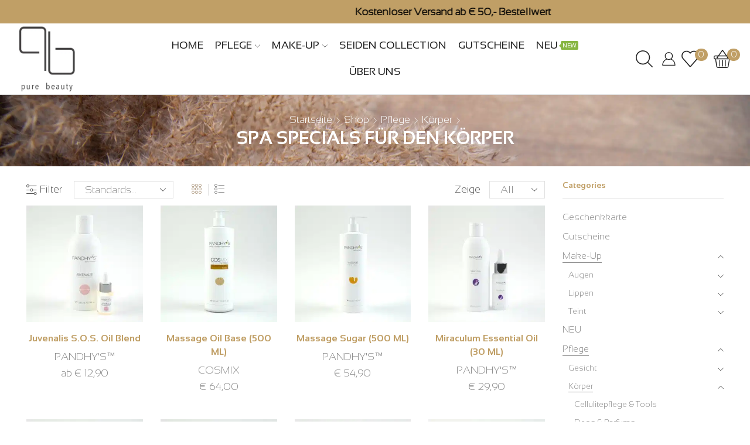

--- FILE ---
content_type: text/html; charset=UTF-8
request_url: https://www.pure-beauty.shop/produkt-kategorie/pflege/koerper/spaspecials_koerper/
body_size: 39245
content:

<!DOCTYPE html>
<html lang="de" >
<head>
	<meta charset="UTF-8" />
	<meta name="viewport" content="width=device-width, initial-scale=1.0"/>
					<script>document.documentElement.className = document.documentElement.className + ' yes-js js_active js'</script>
			<meta name='robots' content='index, follow, max-image-preview:large, max-snippet:-1, max-video-preview:-1' />
<script>window._wca = window._wca || [];</script>

	<!-- This site is optimized with the Yoast SEO plugin v26.6 - https://yoast.com/wordpress/plugins/seo/ -->
	<title>Spa Specials für den Körper Archive - Pure Beauty &amp; PANDHY´S Shop</title>
	<link rel="canonical" href="https://www.pure-beauty.shop/product-category/pflege/koerper/spaspecials_koerper/" />
	<meta property="og:locale" content="de_DE" />
	<meta property="og:type" content="article" />
	<meta property="og:title" content="Spa Specials für den Körper Archive - Pure Beauty &amp; PANDHY´S Shop" />
	<meta property="og:url" content="https://www.pure-beauty.shop/product-category/pflege/koerper/spaspecials_koerper/" />
	<meta property="og:site_name" content="Pure Beauty &amp; PANDHY´S Shop" />
	<meta name="twitter:card" content="summary_large_image" />
	<script type="application/ld+json" class="yoast-schema-graph">{"@context":"https://schema.org","@graph":[{"@type":"CollectionPage","@id":"https://www.pure-beauty.shop/en/product-category/pflege/koerper/spaspecials_koerper/","url":"https://www.pure-beauty.shop/en/product-category/pflege/koerper/spaspecials_koerper/","name":"Spa Specials für den Körper Archive - Pure Beauty &amp; PANDHY´S Shop","isPartOf":{"@id":"https://www.pure-beauty.shop/#website"},"primaryImageOfPage":{"@id":"https://www.pure-beauty.shop/en/product-category/pflege/koerper/spaspecials_koerper/#primaryimage"},"image":{"@id":"https://www.pure-beauty.shop/en/product-category/pflege/koerper/spaspecials_koerper/#primaryimage"},"thumbnailUrl":"https://www.pure-beauty.shop/wp-content/uploads/2020/10/SOS_Oil_Juvenalis.jpg1_.jpg","breadcrumb":{"@id":"https://www.pure-beauty.shop/en/product-category/pflege/koerper/spaspecials_koerper/#breadcrumb"},"inLanguage":"de"},{"@type":"ImageObject","inLanguage":"de","@id":"https://www.pure-beauty.shop/en/product-category/pflege/koerper/spaspecials_koerper/#primaryimage","url":"https://www.pure-beauty.shop/wp-content/uploads/2020/10/SOS_Oil_Juvenalis.jpg1_.jpg","contentUrl":"https://www.pure-beauty.shop/wp-content/uploads/2020/10/SOS_Oil_Juvenalis.jpg1_.jpg","width":2000,"height":2000},{"@type":"BreadcrumbList","@id":"https://www.pure-beauty.shop/en/product-category/pflege/koerper/spaspecials_koerper/#breadcrumb","itemListElement":[{"@type":"ListItem","position":1,"name":"Startseite","item":"https://www.pure-beauty.shop/"},{"@type":"ListItem","position":2,"name":"Pflege","item":"https://www.pure-beauty.shop/en/product-category/pflege/"},{"@type":"ListItem","position":3,"name":"Körper","item":"https://www.pure-beauty.shop/en/product-category/pflege/koerper/"},{"@type":"ListItem","position":4,"name":"Spa Specials für den Körper"}]},{"@type":"WebSite","@id":"https://www.pure-beauty.shop/#website","url":"https://www.pure-beauty.shop/","name":"Pure Beauty &amp; PANDHY´S Shop","description":"Kosmetikshop in Graz","potentialAction":[{"@type":"SearchAction","target":{"@type":"EntryPoint","urlTemplate":"https://www.pure-beauty.shop/?s={search_term_string}"},"query-input":{"@type":"PropertyValueSpecification","valueRequired":true,"valueName":"search_term_string"}}],"inLanguage":"de"}]}</script>
	<!-- / Yoast SEO plugin. -->


<link rel='dns-prefetch' href='//stats.wp.com' />
<link rel='preconnect' href='//c0.wp.com' />
<style id='wp-img-auto-sizes-contain-inline-css' type='text/css'>
img:is([sizes=auto i],[sizes^="auto," i]){contain-intrinsic-size:3000px 1500px}
/*# sourceURL=wp-img-auto-sizes-contain-inline-css */
</style>
<style id='wp-emoji-styles-inline-css' type='text/css'>

	img.wp-smiley, img.emoji {
		display: inline !important;
		border: none !important;
		box-shadow: none !important;
		height: 1em !important;
		width: 1em !important;
		margin: 0 0.07em !important;
		vertical-align: -0.1em !important;
		background: none !important;
		padding: 0 !important;
	}
/*# sourceURL=wp-emoji-styles-inline-css */
</style>
<link rel='stylesheet' id='wp-block-library-css' href='https://c0.wp.com/c/6.9/wp-includes/css/dist/block-library/style.min.css' type='text/css' media='all' />
<style id='global-styles-inline-css' type='text/css'>
:root{--wp--preset--aspect-ratio--square: 1;--wp--preset--aspect-ratio--4-3: 4/3;--wp--preset--aspect-ratio--3-4: 3/4;--wp--preset--aspect-ratio--3-2: 3/2;--wp--preset--aspect-ratio--2-3: 2/3;--wp--preset--aspect-ratio--16-9: 16/9;--wp--preset--aspect-ratio--9-16: 9/16;--wp--preset--color--black: #000000;--wp--preset--color--cyan-bluish-gray: #abb8c3;--wp--preset--color--white: #ffffff;--wp--preset--color--pale-pink: #f78da7;--wp--preset--color--vivid-red: #cf2e2e;--wp--preset--color--luminous-vivid-orange: #ff6900;--wp--preset--color--luminous-vivid-amber: #fcb900;--wp--preset--color--light-green-cyan: #7bdcb5;--wp--preset--color--vivid-green-cyan: #00d084;--wp--preset--color--pale-cyan-blue: #8ed1fc;--wp--preset--color--vivid-cyan-blue: #0693e3;--wp--preset--color--vivid-purple: #9b51e0;--wp--preset--gradient--vivid-cyan-blue-to-vivid-purple: linear-gradient(135deg,rgb(6,147,227) 0%,rgb(155,81,224) 100%);--wp--preset--gradient--light-green-cyan-to-vivid-green-cyan: linear-gradient(135deg,rgb(122,220,180) 0%,rgb(0,208,130) 100%);--wp--preset--gradient--luminous-vivid-amber-to-luminous-vivid-orange: linear-gradient(135deg,rgb(252,185,0) 0%,rgb(255,105,0) 100%);--wp--preset--gradient--luminous-vivid-orange-to-vivid-red: linear-gradient(135deg,rgb(255,105,0) 0%,rgb(207,46,46) 100%);--wp--preset--gradient--very-light-gray-to-cyan-bluish-gray: linear-gradient(135deg,rgb(238,238,238) 0%,rgb(169,184,195) 100%);--wp--preset--gradient--cool-to-warm-spectrum: linear-gradient(135deg,rgb(74,234,220) 0%,rgb(151,120,209) 20%,rgb(207,42,186) 40%,rgb(238,44,130) 60%,rgb(251,105,98) 80%,rgb(254,248,76) 100%);--wp--preset--gradient--blush-light-purple: linear-gradient(135deg,rgb(255,206,236) 0%,rgb(152,150,240) 100%);--wp--preset--gradient--blush-bordeaux: linear-gradient(135deg,rgb(254,205,165) 0%,rgb(254,45,45) 50%,rgb(107,0,62) 100%);--wp--preset--gradient--luminous-dusk: linear-gradient(135deg,rgb(255,203,112) 0%,rgb(199,81,192) 50%,rgb(65,88,208) 100%);--wp--preset--gradient--pale-ocean: linear-gradient(135deg,rgb(255,245,203) 0%,rgb(182,227,212) 50%,rgb(51,167,181) 100%);--wp--preset--gradient--electric-grass: linear-gradient(135deg,rgb(202,248,128) 0%,rgb(113,206,126) 100%);--wp--preset--gradient--midnight: linear-gradient(135deg,rgb(2,3,129) 0%,rgb(40,116,252) 100%);--wp--preset--font-size--small: 13px;--wp--preset--font-size--medium: 20px;--wp--preset--font-size--large: 36px;--wp--preset--font-size--x-large: 42px;--wp--preset--spacing--20: 0.44rem;--wp--preset--spacing--30: 0.67rem;--wp--preset--spacing--40: 1rem;--wp--preset--spacing--50: 1.5rem;--wp--preset--spacing--60: 2.25rem;--wp--preset--spacing--70: 3.38rem;--wp--preset--spacing--80: 5.06rem;--wp--preset--shadow--natural: 6px 6px 9px rgba(0, 0, 0, 0.2);--wp--preset--shadow--deep: 12px 12px 50px rgba(0, 0, 0, 0.4);--wp--preset--shadow--sharp: 6px 6px 0px rgba(0, 0, 0, 0.2);--wp--preset--shadow--outlined: 6px 6px 0px -3px rgb(255, 255, 255), 6px 6px rgb(0, 0, 0);--wp--preset--shadow--crisp: 6px 6px 0px rgb(0, 0, 0);}:where(.is-layout-flex){gap: 0.5em;}:where(.is-layout-grid){gap: 0.5em;}body .is-layout-flex{display: flex;}.is-layout-flex{flex-wrap: wrap;align-items: center;}.is-layout-flex > :is(*, div){margin: 0;}body .is-layout-grid{display: grid;}.is-layout-grid > :is(*, div){margin: 0;}:where(.wp-block-columns.is-layout-flex){gap: 2em;}:where(.wp-block-columns.is-layout-grid){gap: 2em;}:where(.wp-block-post-template.is-layout-flex){gap: 1.25em;}:where(.wp-block-post-template.is-layout-grid){gap: 1.25em;}.has-black-color{color: var(--wp--preset--color--black) !important;}.has-cyan-bluish-gray-color{color: var(--wp--preset--color--cyan-bluish-gray) !important;}.has-white-color{color: var(--wp--preset--color--white) !important;}.has-pale-pink-color{color: var(--wp--preset--color--pale-pink) !important;}.has-vivid-red-color{color: var(--wp--preset--color--vivid-red) !important;}.has-luminous-vivid-orange-color{color: var(--wp--preset--color--luminous-vivid-orange) !important;}.has-luminous-vivid-amber-color{color: var(--wp--preset--color--luminous-vivid-amber) !important;}.has-light-green-cyan-color{color: var(--wp--preset--color--light-green-cyan) !important;}.has-vivid-green-cyan-color{color: var(--wp--preset--color--vivid-green-cyan) !important;}.has-pale-cyan-blue-color{color: var(--wp--preset--color--pale-cyan-blue) !important;}.has-vivid-cyan-blue-color{color: var(--wp--preset--color--vivid-cyan-blue) !important;}.has-vivid-purple-color{color: var(--wp--preset--color--vivid-purple) !important;}.has-black-background-color{background-color: var(--wp--preset--color--black) !important;}.has-cyan-bluish-gray-background-color{background-color: var(--wp--preset--color--cyan-bluish-gray) !important;}.has-white-background-color{background-color: var(--wp--preset--color--white) !important;}.has-pale-pink-background-color{background-color: var(--wp--preset--color--pale-pink) !important;}.has-vivid-red-background-color{background-color: var(--wp--preset--color--vivid-red) !important;}.has-luminous-vivid-orange-background-color{background-color: var(--wp--preset--color--luminous-vivid-orange) !important;}.has-luminous-vivid-amber-background-color{background-color: var(--wp--preset--color--luminous-vivid-amber) !important;}.has-light-green-cyan-background-color{background-color: var(--wp--preset--color--light-green-cyan) !important;}.has-vivid-green-cyan-background-color{background-color: var(--wp--preset--color--vivid-green-cyan) !important;}.has-pale-cyan-blue-background-color{background-color: var(--wp--preset--color--pale-cyan-blue) !important;}.has-vivid-cyan-blue-background-color{background-color: var(--wp--preset--color--vivid-cyan-blue) !important;}.has-vivid-purple-background-color{background-color: var(--wp--preset--color--vivid-purple) !important;}.has-black-border-color{border-color: var(--wp--preset--color--black) !important;}.has-cyan-bluish-gray-border-color{border-color: var(--wp--preset--color--cyan-bluish-gray) !important;}.has-white-border-color{border-color: var(--wp--preset--color--white) !important;}.has-pale-pink-border-color{border-color: var(--wp--preset--color--pale-pink) !important;}.has-vivid-red-border-color{border-color: var(--wp--preset--color--vivid-red) !important;}.has-luminous-vivid-orange-border-color{border-color: var(--wp--preset--color--luminous-vivid-orange) !important;}.has-luminous-vivid-amber-border-color{border-color: var(--wp--preset--color--luminous-vivid-amber) !important;}.has-light-green-cyan-border-color{border-color: var(--wp--preset--color--light-green-cyan) !important;}.has-vivid-green-cyan-border-color{border-color: var(--wp--preset--color--vivid-green-cyan) !important;}.has-pale-cyan-blue-border-color{border-color: var(--wp--preset--color--pale-cyan-blue) !important;}.has-vivid-cyan-blue-border-color{border-color: var(--wp--preset--color--vivid-cyan-blue) !important;}.has-vivid-purple-border-color{border-color: var(--wp--preset--color--vivid-purple) !important;}.has-vivid-cyan-blue-to-vivid-purple-gradient-background{background: var(--wp--preset--gradient--vivid-cyan-blue-to-vivid-purple) !important;}.has-light-green-cyan-to-vivid-green-cyan-gradient-background{background: var(--wp--preset--gradient--light-green-cyan-to-vivid-green-cyan) !important;}.has-luminous-vivid-amber-to-luminous-vivid-orange-gradient-background{background: var(--wp--preset--gradient--luminous-vivid-amber-to-luminous-vivid-orange) !important;}.has-luminous-vivid-orange-to-vivid-red-gradient-background{background: var(--wp--preset--gradient--luminous-vivid-orange-to-vivid-red) !important;}.has-very-light-gray-to-cyan-bluish-gray-gradient-background{background: var(--wp--preset--gradient--very-light-gray-to-cyan-bluish-gray) !important;}.has-cool-to-warm-spectrum-gradient-background{background: var(--wp--preset--gradient--cool-to-warm-spectrum) !important;}.has-blush-light-purple-gradient-background{background: var(--wp--preset--gradient--blush-light-purple) !important;}.has-blush-bordeaux-gradient-background{background: var(--wp--preset--gradient--blush-bordeaux) !important;}.has-luminous-dusk-gradient-background{background: var(--wp--preset--gradient--luminous-dusk) !important;}.has-pale-ocean-gradient-background{background: var(--wp--preset--gradient--pale-ocean) !important;}.has-electric-grass-gradient-background{background: var(--wp--preset--gradient--electric-grass) !important;}.has-midnight-gradient-background{background: var(--wp--preset--gradient--midnight) !important;}.has-small-font-size{font-size: var(--wp--preset--font-size--small) !important;}.has-medium-font-size{font-size: var(--wp--preset--font-size--medium) !important;}.has-large-font-size{font-size: var(--wp--preset--font-size--large) !important;}.has-x-large-font-size{font-size: var(--wp--preset--font-size--x-large) !important;}
/*# sourceURL=global-styles-inline-css */
</style>

<style id='classic-theme-styles-inline-css' type='text/css'>
/*! This file is auto-generated */
.wp-block-button__link{color:#fff;background-color:#32373c;border-radius:9999px;box-shadow:none;text-decoration:none;padding:calc(.667em + 2px) calc(1.333em + 2px);font-size:1.125em}.wp-block-file__button{background:#32373c;color:#fff;text-decoration:none}
/*# sourceURL=/wp-includes/css/classic-themes.min.css */
</style>
<link rel='stylesheet' id='contact-form-7-css' href='https://www.pure-beauty.shop/wp-content/plugins/contact-form-7/includes/css/styles.css?ver=6.1.4' type='text/css' media='all' />
<style id='woocommerce-inline-inline-css' type='text/css'>
.woocommerce form .form-row .required { visibility: visible; }
/*# sourceURL=woocommerce-inline-inline-css */
</style>
<link rel='stylesheet' id='trp-language-switcher-style-css' href='https://www.pure-beauty.shop/wp-content/plugins/translatepress-multilingual/assets/css/trp-language-switcher.css?ver=3.0.6' type='text/css' media='all' />
<link rel='stylesheet' id='cmplz-general-css' href='https://www.pure-beauty.shop/wp-content/plugins/complianz-gdpr-premium/assets/css/cookieblocker.min.css?ver=1761961696' type='text/css' media='all' />
<link rel='stylesheet' id='jquery-selectBox-css' href='https://www.pure-beauty.shop/wp-content/plugins/yith-woocommerce-wishlist/assets/css/jquery.selectBox.css?ver=1.2.0' type='text/css' media='all' />
<link rel='stylesheet' id='woocommerce_prettyPhoto_css-css' href='//www.pure-beauty.shop/wp-content/plugins/woocommerce/assets/css/prettyPhoto.css?ver=3.1.6' type='text/css' media='all' />
<link rel='stylesheet' id='yith-wcwl-main-css' href='https://www.pure-beauty.shop/wp-content/plugins/yith-woocommerce-wishlist/assets/css/style.css?ver=4.11.0' type='text/css' media='all' />
<style id='yith-wcwl-main-inline-css' type='text/css'>
 :root { --color-add-to-wishlist-background: #333333; --color-add-to-wishlist-text: #FFFFFF; --color-add-to-wishlist-border: #333333; --color-add-to-wishlist-background-hover: #333333; --color-add-to-wishlist-text-hover: #FFFFFF; --color-add-to-wishlist-border-hover: #333333; --rounded-corners-radius: 16px; --color-add-to-cart-background: #333333; --color-add-to-cart-text: #FFFFFF; --color-add-to-cart-border: #333333; --color-add-to-cart-background-hover: #4F4F4F; --color-add-to-cart-text-hover: #FFFFFF; --color-add-to-cart-border-hover: #4F4F4F; --add-to-cart-rounded-corners-radius: 16px; --color-button-style-1-background: #333333; --color-button-style-1-text: #FFFFFF; --color-button-style-1-border: #333333; --color-button-style-1-background-hover: #4F4F4F; --color-button-style-1-text-hover: #FFFFFF; --color-button-style-1-border-hover: #4F4F4F; --color-button-style-2-background: #333333; --color-button-style-2-text: #FFFFFF; --color-button-style-2-border: #333333; --color-button-style-2-background-hover: #4F4F4F; --color-button-style-2-text-hover: #FFFFFF; --color-button-style-2-border-hover: #4F4F4F; --color-wishlist-table-background: #FFFFFF; --color-wishlist-table-text: #6d6c6c; --color-wishlist-table-border: #FFFFFF; --color-headers-background: #F4F4F4; --color-share-button-color: #FFFFFF; --color-share-button-color-hover: #FFFFFF; --color-fb-button-background: #39599E; --color-fb-button-background-hover: #595A5A; --color-tw-button-background: #45AFE2; --color-tw-button-background-hover: #595A5A; --color-pr-button-background: #AB2E31; --color-pr-button-background-hover: #595A5A; --color-em-button-background: #FBB102; --color-em-button-background-hover: #595A5A; --color-wa-button-background: #00A901; --color-wa-button-background-hover: #595A5A; --feedback-duration: 3s } 
 :root { --color-add-to-wishlist-background: #333333; --color-add-to-wishlist-text: #FFFFFF; --color-add-to-wishlist-border: #333333; --color-add-to-wishlist-background-hover: #333333; --color-add-to-wishlist-text-hover: #FFFFFF; --color-add-to-wishlist-border-hover: #333333; --rounded-corners-radius: 16px; --color-add-to-cart-background: #333333; --color-add-to-cart-text: #FFFFFF; --color-add-to-cart-border: #333333; --color-add-to-cart-background-hover: #4F4F4F; --color-add-to-cart-text-hover: #FFFFFF; --color-add-to-cart-border-hover: #4F4F4F; --add-to-cart-rounded-corners-radius: 16px; --color-button-style-1-background: #333333; --color-button-style-1-text: #FFFFFF; --color-button-style-1-border: #333333; --color-button-style-1-background-hover: #4F4F4F; --color-button-style-1-text-hover: #FFFFFF; --color-button-style-1-border-hover: #4F4F4F; --color-button-style-2-background: #333333; --color-button-style-2-text: #FFFFFF; --color-button-style-2-border: #333333; --color-button-style-2-background-hover: #4F4F4F; --color-button-style-2-text-hover: #FFFFFF; --color-button-style-2-border-hover: #4F4F4F; --color-wishlist-table-background: #FFFFFF; --color-wishlist-table-text: #6d6c6c; --color-wishlist-table-border: #FFFFFF; --color-headers-background: #F4F4F4; --color-share-button-color: #FFFFFF; --color-share-button-color-hover: #FFFFFF; --color-fb-button-background: #39599E; --color-fb-button-background-hover: #595A5A; --color-tw-button-background: #45AFE2; --color-tw-button-background-hover: #595A5A; --color-pr-button-background: #AB2E31; --color-pr-button-background-hover: #595A5A; --color-em-button-background: #FBB102; --color-em-button-background-hover: #595A5A; --color-wa-button-background: #00A901; --color-wa-button-background-hover: #595A5A; --feedback-duration: 3s } 
/*# sourceURL=yith-wcwl-main-inline-css */
</style>
<link rel='stylesheet' id='js_composer_front-css' href='https://www.pure-beauty.shop/wp-content/plugins/js_composer/assets/css/js_composer.min.css?ver=8.6.1' type='text/css' media='all' />
<link rel='stylesheet' id='woocommerce-gzd-layout-css' href='https://www.pure-beauty.shop/wp-content/plugins/woocommerce-germanized/build/static/layout-styles.css?ver=3.20.4' type='text/css' media='all' />
<style id='woocommerce-gzd-layout-inline-css' type='text/css'>
.woocommerce-checkout .shop_table { background-color: #ffffff; } .product p.deposit-packaging-type { font-size: 1.25em !important; } p.woocommerce-shipping-destination { display: none; }
                .wc-gzd-nutri-score-value-a {
                    background: url(https://www.pure-beauty.shop/wp-content/plugins/woocommerce-germanized/assets/images/nutri-score-a.svg) no-repeat;
                }
                .wc-gzd-nutri-score-value-b {
                    background: url(https://www.pure-beauty.shop/wp-content/plugins/woocommerce-germanized/assets/images/nutri-score-b.svg) no-repeat;
                }
                .wc-gzd-nutri-score-value-c {
                    background: url(https://www.pure-beauty.shop/wp-content/plugins/woocommerce-germanized/assets/images/nutri-score-c.svg) no-repeat;
                }
                .wc-gzd-nutri-score-value-d {
                    background: url(https://www.pure-beauty.shop/wp-content/plugins/woocommerce-germanized/assets/images/nutri-score-d.svg) no-repeat;
                }
                .wc-gzd-nutri-score-value-e {
                    background: url(https://www.pure-beauty.shop/wp-content/plugins/woocommerce-germanized/assets/images/nutri-score-e.svg) no-repeat;
                }
            
/*# sourceURL=woocommerce-gzd-layout-inline-css */
</style>
<link rel='stylesheet' id='woocommerce-nyp-css' href='https://www.pure-beauty.shop/wp-content/plugins/woocommerce-name-your-price/assets/css/frontend/name-your-price.min.css?ver=3.7.0' type='text/css' media='all' />
<link rel='stylesheet' id='etheme-parent-style-css' href='https://www.pure-beauty.shop/wp-content/themes/xstore/xstore.css?ver=0.0.1' type='text/css' media='all' />
<link rel='stylesheet' id='etheme-swatches-style-css' href='https://www.pure-beauty.shop/wp-content/themes/xstore/css/swatches.css?ver=0.0.1' type='text/css' media='all' />
<link rel='stylesheet' id='etheme-wpb-style-css' href='https://www.pure-beauty.shop/wp-content/themes/xstore/css/wpb.css?ver=0.0.1' type='text/css' media='all' />
<link rel='stylesheet' id='etheme-sidebar-css' href='https://www.pure-beauty.shop/wp-content/themes/xstore/css/modules/layout/sidebar.css?ver=0.0.1' type='text/css' media='all' />
<link rel='stylesheet' id='etheme-sidebar-off-canvas-css' href='https://www.pure-beauty.shop/wp-content/themes/xstore/css/modules/layout/sidebar-off-canvas.css?ver=0.0.1' type='text/css' media='all' />
<link rel='stylesheet' id='etheme-breadcrumbs-css' href='https://www.pure-beauty.shop/wp-content/themes/xstore/css/modules/breadcrumbs.css?ver=0.0.1' type='text/css' media='all' />
<link rel='stylesheet' id='etheme-back-top-css' href='https://www.pure-beauty.shop/wp-content/themes/xstore/css/modules/back-top.css?ver=0.0.1' type='text/css' media='all' />
<link rel='stylesheet' id='etheme-mobile-panel-css' href='https://www.pure-beauty.shop/wp-content/themes/xstore/css/modules/layout/mobile-panel.css?ver=0.0.1' type='text/css' media='all' />
<link rel='stylesheet' id='etheme-woocommerce-css' href='https://www.pure-beauty.shop/wp-content/themes/xstore/css/modules/woocommerce/global.css?ver=0.0.1' type='text/css' media='all' />
<link rel='stylesheet' id='etheme-woocommerce-archive-css' href='https://www.pure-beauty.shop/wp-content/themes/xstore/css/modules/woocommerce/archive.css?ver=0.0.1' type='text/css' media='all' />
<link rel='stylesheet' id='etheme-shop-full-width-css' href='https://www.pure-beauty.shop/wp-content/themes/xstore/css/modules/woocommerce/shop-full-width.css?ver=0.0.1' type='text/css' media='all' />
<link rel='stylesheet' id='etheme-product-view-mask3-css' href='https://www.pure-beauty.shop/wp-content/themes/xstore/css/modules/woocommerce/product-hovers/product-view-mask3.css?ver=0.0.1' type='text/css' media='all' />
<link rel='stylesheet' id='etheme-no-products-found-css' href='https://www.pure-beauty.shop/wp-content/themes/xstore/css/modules/woocommerce/no-products-found.css?ver=0.0.1' type='text/css' media='all' />
<link rel='stylesheet' id='etheme-contact-forms-css' href='https://www.pure-beauty.shop/wp-content/themes/xstore/css/modules/contact-forms.css?ver=0.0.1' type='text/css' media='all' />
<style id='xstore-icons-font-inline-css' type='text/css'>
@font-face {
				  font-family: 'xstore-icons';
				  src:
				    url('https://www.pure-beauty.shop/wp-content/themes/xstore/fonts/xstore-icons-light.ttf') format('truetype'),
				    url('https://www.pure-beauty.shop/wp-content/themes/xstore/fonts/xstore-icons-light.woff2') format('woff2'),
				    url('https://www.pure-beauty.shop/wp-content/themes/xstore/fonts/xstore-icons-light.woff') format('woff'),
				    url('https://www.pure-beauty.shop/wp-content/themes/xstore/fonts/xstore-icons-light.svg#xstore-icons') format('svg');
				  font-weight: normal;
				  font-style: normal;
				  font-display: swap;
				}
/*# sourceURL=xstore-icons-font-inline-css */
</style>
<link rel='stylesheet' id='etheme-header-menu-css' href='https://www.pure-beauty.shop/wp-content/themes/xstore/css/modules/layout/header/parts/menu.css?ver=0.0.1' type='text/css' media='all' />
<link rel='stylesheet' id='etheme-header-search-css' href='https://www.pure-beauty.shop/wp-content/themes/xstore/css/modules/layout/header/parts/search.css?ver=0.0.1' type='text/css' media='all' />
<link rel='stylesheet' id='xstore-kirki-styles-css' href='https://www.pure-beauty.shop/wp-content/uploads/xstore/kirki-styles.css?ver=1764962559596' type='text/css' media='all' />
<link rel='stylesheet' id='child-style-css' href='https://www.pure-beauty.shop/wp-content/themes/xstore-child/style.css?ver=0.0.1' type='text/css' media='all' />
<script type="text/template" id="tmpl-variation-template">
	<div class="woocommerce-variation-description">{{{ data.variation.variation_description }}}</div>
	<div class="woocommerce-variation-price">{{{ data.variation.price_html }}}</div>
	<div class="woocommerce-variation-availability">{{{ data.variation.availability_html }}}</div>
</script>
<script type="text/template" id="tmpl-unavailable-variation-template">
	<p role="alert">Dieses Produkt ist leider nicht verfügbar. Bitte wähle eine andere Kombination.</p>
</script>
<script type="text/javascript" src="https://c0.wp.com/c/6.9/wp-includes/js/jquery/jquery.min.js" id="jquery-core-js"></script>
<script type="text/javascript" src="https://c0.wp.com/c/6.9/wp-includes/js/jquery/jquery-migrate.min.js" id="jquery-migrate-js"></script>
<script type="text/javascript" data-jetpack-boost="ignore" src="//www.pure-beauty.shop/wp-content/plugins/revslider/sr6/assets/js/rbtools.min.js?ver=6.7.29" id="tp-tools-js"></script>
<script type="text/javascript" data-jetpack-boost="ignore" src="//www.pure-beauty.shop/wp-content/plugins/revslider/sr6/assets/js/rs6.min.js?ver=6.7.35" id="revmin-js"></script>
<script type="text/javascript" src="https://c0.wp.com/p/woocommerce/10.4.3/assets/js/jquery-blockui/jquery.blockUI.min.js" id="wc-jquery-blockui-js" data-wp-strategy="defer"></script>
<script type="text/javascript" id="wc-add-to-cart-js-extra">
/* <![CDATA[ */
var wc_add_to_cart_params = {"ajax_url":"/wp-admin/admin-ajax.php","wc_ajax_url":"/?wc-ajax=%%endpoint%%","i18n_view_cart":"Warenkorb anzeigen","cart_url":"https://www.pure-beauty.shop/warenkorb/","is_cart":"","cart_redirect_after_add":"no"};
//# sourceURL=wc-add-to-cart-js-extra
/* ]]> */
</script>
<script type="text/javascript" src="https://c0.wp.com/p/woocommerce/10.4.3/assets/js/frontend/add-to-cart.min.js" id="wc-add-to-cart-js" data-wp-strategy="defer"></script>
<script type="text/javascript" src="https://c0.wp.com/p/woocommerce/10.4.3/assets/js/js-cookie/js.cookie.min.js" id="wc-js-cookie-js" defer="defer" data-wp-strategy="defer"></script>
<script type="text/javascript" id="woocommerce-js-extra">
/* <![CDATA[ */
var woocommerce_params = {"ajax_url":"/wp-admin/admin-ajax.php","wc_ajax_url":"/?wc-ajax=%%endpoint%%","i18n_password_show":"Passwort anzeigen","i18n_password_hide":"Passwort verbergen"};
//# sourceURL=woocommerce-js-extra
/* ]]> */
</script>
<script type="text/javascript" src="https://c0.wp.com/p/woocommerce/10.4.3/assets/js/frontend/woocommerce.min.js" id="woocommerce-js" defer="defer" data-wp-strategy="defer"></script>
<script type="text/javascript" src="https://www.pure-beauty.shop/wp-content/plugins/translatepress-multilingual/assets/js/trp-frontend-compatibility.js?ver=3.0.6" id="trp-frontend-compatibility-js"></script>
<script type="text/javascript" src="https://www.pure-beauty.shop/wp-content/plugins/js_composer/assets/js/vendors/woocommerce-add-to-cart.js?ver=8.6.1" id="vc_woocommerce-add-to-cart-js-js"></script>
<script type="text/javascript" id="WCPAY_ASSETS-js-extra">
/* <![CDATA[ */
var wcpayAssets = {"url":"https://www.pure-beauty.shop/wp-content/plugins/woocommerce-payments/dist/"};
//# sourceURL=WCPAY_ASSETS-js-extra
/* ]]> */
</script>
<script data-service="jetpack-statistics" data-category="statistics" type="text/plain" data-cmplz-src="https://stats.wp.com/s-202552.js" id="woocommerce-analytics-js" defer="defer" data-wp-strategy="defer"></script>
<script type="text/javascript" id="wc-gzd-unit-price-observer-queue-js-extra">
/* <![CDATA[ */
var wc_gzd_unit_price_observer_queue_params = {"ajax_url":"/wp-admin/admin-ajax.php","wc_ajax_url":"/?wc-ajax=%%endpoint%%","refresh_unit_price_nonce":"54bcf05820"};
//# sourceURL=wc-gzd-unit-price-observer-queue-js-extra
/* ]]> */
</script>
<script type="text/javascript" src="https://www.pure-beauty.shop/wp-content/plugins/woocommerce-germanized/build/static/unit-price-observer-queue.js?ver=3.20.4" id="wc-gzd-unit-price-observer-queue-js" defer="defer" data-wp-strategy="defer"></script>
<script type="text/javascript" src="https://c0.wp.com/p/woocommerce/10.4.3/assets/js/accounting/accounting.min.js" id="wc-accounting-js"></script>
<script type="text/javascript" src="https://c0.wp.com/c/6.9/wp-includes/js/underscore.min.js" id="underscore-js"></script>
<script type="text/javascript" id="wp-util-js-extra">
/* <![CDATA[ */
var _wpUtilSettings = {"ajax":{"url":"/wp-admin/admin-ajax.php"}};
//# sourceURL=wp-util-js-extra
/* ]]> */
</script>
<script type="text/javascript" src="https://c0.wp.com/c/6.9/wp-includes/js/wp-util.min.js" id="wp-util-js"></script>
<script type="text/javascript" id="wc-add-to-cart-variation-js-extra">
/* <![CDATA[ */
var wc_add_to_cart_variation_params = {"wc_ajax_url":"/?wc-ajax=%%endpoint%%","i18n_no_matching_variations_text":"Es entsprechen leider keine Produkte deiner Auswahl. Bitte w\u00e4hle eine andere Kombination.","i18n_make_a_selection_text":"Bitte w\u00e4hle die Produktoptionen, bevor du den Artikel in den Warenkorb legst.","i18n_unavailable_text":"Dieses Produkt ist leider nicht verf\u00fcgbar. Bitte w\u00e4hle eine andere Kombination.","i18n_reset_alert_text":"Deine Auswahl wurde zur\u00fcckgesetzt. Bitte w\u00e4hle Produktoptionen aus, bevor du den Artikel in den Warenkorb legst."};
//# sourceURL=wc-add-to-cart-variation-js-extra
/* ]]> */
</script>
<script type="text/javascript" src="https://c0.wp.com/p/woocommerce/10.4.3/assets/js/frontend/add-to-cart-variation.min.js" id="wc-add-to-cart-variation-js" defer="defer" data-wp-strategy="defer"></script>
<script type="text/javascript" id="wc-gzd-add-to-cart-variation-js-extra">
/* <![CDATA[ */
var wc_gzd_add_to_cart_variation_params = {"wrapper":".product","price_selector":"p.price","replace_price":"1"};
//# sourceURL=wc-gzd-add-to-cart-variation-js-extra
/* ]]> */
</script>
<script type="text/javascript" src="https://www.pure-beauty.shop/wp-content/plugins/woocommerce-germanized/build/static/add-to-cart-variation.js?ver=3.20.4" id="wc-gzd-add-to-cart-variation-js" defer="defer" data-wp-strategy="defer"></script>
<script type="text/javascript" id="wc-gzd-unit-price-observer-js-extra">
/* <![CDATA[ */
var wc_gzd_unit_price_observer_params = {"wrapper":".product","price_selector":{"p.price":{"is_total_price":false,"is_primary_selector":true,"quantity_selector":""}},"replace_price":"1","product_id":"17193","price_decimal_sep":",","price_thousand_sep":"","qty_selector":"input.quantity, input.qty","refresh_on_load":""};
//# sourceURL=wc-gzd-unit-price-observer-js-extra
/* ]]> */
</script>
<script type="text/javascript" src="https://www.pure-beauty.shop/wp-content/plugins/woocommerce-germanized/build/static/unit-price-observer.js?ver=3.20.4" id="wc-gzd-unit-price-observer-js" defer="defer" data-wp-strategy="defer"></script>
<script></script><link rel="https://api.w.org/" href="https://www.pure-beauty.shop/wp-json/" /><link rel="alternate" title="JSON" type="application/json" href="https://www.pure-beauty.shop/wp-json/wp/v2/product_cat/194" /><link rel="EditURI" type="application/rsd+xml" title="RSD" href="https://www.pure-beauty.shop/xmlrpc.php?rsd" />
<meta name="generator" content="WordPress 6.9" />
<meta name="generator" content="WooCommerce 10.4.3" />
<meta name="cdp-version" content="1.5.0" /><link rel="alternate" hreflang="de-DE" href="https://www.pure-beauty.shop/produkt-kategorie/pflege/koerper/spaspecials_koerper/"/>
<link rel="alternate" hreflang="en-GB" href="https://www.pure-beauty.shop/en/product-category/pflege/koerper/spaspecials_koerper/"/>
<link rel="alternate" hreflang="de" href="https://www.pure-beauty.shop/produkt-kategorie/pflege/koerper/spaspecials_koerper/"/>
<link rel="alternate" hreflang="en" href="https://www.pure-beauty.shop/en/product-category/pflege/koerper/spaspecials_koerper/"/>
	<style>img#wpstats{display:none}</style>
					<style>.cmplz-hidden {
					display: none !important;
				}</style>			<link rel="prefetch" as="font" href="https://www.pure-beauty.shop/wp-content/themes/xstore/fonts/xstore-icons-light.woff?v=9.6.3" type="font/woff">
					<link rel="prefetch" as="font" href="https://www.pure-beauty.shop/wp-content/themes/xstore/fonts/xstore-icons-light.woff2?v=9.6.3" type="font/woff2">
			<noscript><style>.woocommerce-product-gallery{ opacity: 1 !important; }</style></noscript>
	<meta name="generator" content="Powered by WPBakery Page Builder - drag and drop page builder for WordPress."/>
<meta name="generator" content="Powered by Slider Revolution 6.7.35 - responsive, Mobile-Friendly Slider Plugin for WordPress with comfortable drag and drop interface." />
<link rel="icon" href="https://www.pure-beauty.shop/wp-content/uploads/2020/04/cropped-Logo-Pure-beauty-32x32.png" sizes="32x32" />
<link rel="icon" href="https://www.pure-beauty.shop/wp-content/uploads/2020/04/cropped-Logo-Pure-beauty-192x192.png" sizes="192x192" />
<link rel="apple-touch-icon" href="https://www.pure-beauty.shop/wp-content/uploads/2020/04/cropped-Logo-Pure-beauty-180x180.png" />
<meta name="msapplication-TileImage" content="https://www.pure-beauty.shop/wp-content/uploads/2020/04/cropped-Logo-Pure-beauty-270x270.png" />
<script data-jetpack-boost="ignore">function setREVStartSize(e){
			//window.requestAnimationFrame(function() {
				window.RSIW = window.RSIW===undefined ? window.innerWidth : window.RSIW;
				window.RSIH = window.RSIH===undefined ? window.innerHeight : window.RSIH;
				try {
					var pw = document.getElementById(e.c).parentNode.offsetWidth,
						newh;
					pw = pw===0 || isNaN(pw) || (e.l=="fullwidth" || e.layout=="fullwidth") ? window.RSIW : pw;
					e.tabw = e.tabw===undefined ? 0 : parseInt(e.tabw);
					e.thumbw = e.thumbw===undefined ? 0 : parseInt(e.thumbw);
					e.tabh = e.tabh===undefined ? 0 : parseInt(e.tabh);
					e.thumbh = e.thumbh===undefined ? 0 : parseInt(e.thumbh);
					e.tabhide = e.tabhide===undefined ? 0 : parseInt(e.tabhide);
					e.thumbhide = e.thumbhide===undefined ? 0 : parseInt(e.thumbhide);
					e.mh = e.mh===undefined || e.mh=="" || e.mh==="auto" ? 0 : parseInt(e.mh,0);
					if(e.layout==="fullscreen" || e.l==="fullscreen")
						newh = Math.max(e.mh,window.RSIH);
					else{
						e.gw = Array.isArray(e.gw) ? e.gw : [e.gw];
						for (var i in e.rl) if (e.gw[i]===undefined || e.gw[i]===0) e.gw[i] = e.gw[i-1];
						e.gh = e.el===undefined || e.el==="" || (Array.isArray(e.el) && e.el.length==0)? e.gh : e.el;
						e.gh = Array.isArray(e.gh) ? e.gh : [e.gh];
						for (var i in e.rl) if (e.gh[i]===undefined || e.gh[i]===0) e.gh[i] = e.gh[i-1];
											
						var nl = new Array(e.rl.length),
							ix = 0,
							sl;
						e.tabw = e.tabhide>=pw ? 0 : e.tabw;
						e.thumbw = e.thumbhide>=pw ? 0 : e.thumbw;
						e.tabh = e.tabhide>=pw ? 0 : e.tabh;
						e.thumbh = e.thumbhide>=pw ? 0 : e.thumbh;
						for (var i in e.rl) nl[i] = e.rl[i]<window.RSIW ? 0 : e.rl[i];
						sl = nl[0];
						for (var i in nl) if (sl>nl[i] && nl[i]>0) { sl = nl[i]; ix=i;}
						var m = pw>(e.gw[ix]+e.tabw+e.thumbw) ? 1 : (pw-(e.tabw+e.thumbw)) / (e.gw[ix]);
						newh =  (e.gh[ix] * m) + (e.tabh + e.thumbh);
					}
					var el = document.getElementById(e.c);
					if (el!==null && el) el.style.height = newh+"px";
					el = document.getElementById(e.c+"_wrapper");
					if (el!==null && el) {
						el.style.height = newh+"px";
						el.style.display = "block";
					}
				} catch(e){
					console.log("Failure at Presize of Slider:" + e)
				}
			//});
		  };</script>
		<style type="text/css" id="wp-custom-css">
			.et_b-tabs .et-tab::after {
    position: absolute;
    bottom: -1px;
    z-index: 12;
    content: '';
    height: 2px;
    width: 0;
    right: 0;
    transition: width .3s;
    background: #c09f66;
}
.et_b-tabs .et-tab {
    position: relative;
    color: currentColor;
    -webkit-text-fill-color: currentColor;
    cursor: pointer;
    padding: 0 5px 10px;
    flex: 1;
    text-align: center;
    opacity: .5;
    white-space: nowrap;
    text-transform: uppercase;
    border-bottom: 1px solid #c09f66;
}
.menu-label-hot > a .label-text::before {
    border-right-color: #c09f66;
}
.menu-label-hot > a .label-text {
    background-color: #c09f66;
}
.text-color-light .menu a:hover, .text-color-light a:hover, .text-color-light .etheme_widget_recent_entries .post-widget-item .media-heading a:hover, .text-color-light .widget_product_categories.sidebar-widget ul li a:hover, .text-color-light .wpb_widgetised_column .widget_product_categories ul li a:hover, .text-color-light .widget_recent_entries ul li a:hover, .text-color-light .etheme_widget_recent_comments ul li a:hover, .text-color-light .widget_rss ul li a:hover, .text-color-light .sidebar-widget ul li a:hover, .text-color-light .product_list_widget li .product-title a:hover, .text-color-light .wishlist-dropdown li .product-title a:hover, .text-color-light .sidebar-slider li .product-title a:hover {
    color: #074402;
}
.text-nowrap {
    white-space: nowrap;
    overflow: hidden;
    text-overflow: ellipsis;
    font-weight: bold;
}
.woocommerce-info, .dokan-info, .mc4wp-info, .woocommerce-order-overview-wrapper ~ p {
    background-color: #C09F66;
}
.product p.wc-gzd-additional-info {
    margin-bottom: .5rem;
    font-size: .9em;
    clear: left;
    display: none;
}		</style>
		<style id="kirki-inline-styles"></style><style type="text/css" class="et_custom-css">@font-face{font-family:"Sansation_Light";src:url(https://www.pure-beauty.shop/wp-content/uploads/custom-fonts/2022/09/Sansation_Light.ttf) format("truetype");font-display:swap}@font-face{font-family:"Sansation_Regular";src:url(https://www.pure-beauty.shop/wp-content/uploads/custom-fonts/2022/09/Sansation_Regular.ttf) format("truetype");font-display:swap}@font-face{font-family:"Sansation_Bold";src:url(https://www.pure-beauty.shop/wp-content/uploads/custom-fonts/2022/09/Sansation_Bold.ttf) format("truetype");font-display:swap}@font-face{font-family:"Sansation_Italic";src:url(https://www.pure-beauty.shop/wp-content/uploads/custom-fonts/2022/09/Sansation_Italic.ttf) format("truetype");font-display:swap}@font-face{font-family:"Sansation_Light_Italic";src:url(https://www.pure-beauty.shop/wp-content/uploads/custom-fonts/2022/09/Sansation_Light_Italic.ttf) format("truetype");font-display:swap}@font-face{font-family:"Sansation_Bold_Italic";src:url(https://www.pure-beauty.shop/wp-content/uploads/custom-fonts/2022/09/Sansation_Bold_Italic.ttf) format("truetype");font-display:swap}@font-face{font-family:"lato-v23-latin-700";src:url(https://www.pure-beauty.shop/wp-content/uploads/custom-fonts/2022/09/lato-v23-latin-700.ttf) format("truetype");font-display:swap}@font-face{font-family:"lato-v23-latin-900";src:url(https://www.pure-beauty.shop/wp-content/uploads/custom-fonts/2022/09/lato-v23-latin-900.ttf) format("truetype");font-display:swap}@font-face{font-family:"lato-v23-latin-regular";src:url(https://www.pure-beauty.shop/wp-content/uploads/custom-fonts/2022/09/lato-v23-latin-regular.ttf) format("truetype");font-display:swap}.onsale{width:3.75em;height:3.75em;line-height:1.2}.page-heading{margin-bottom:25px}.categoriesCarousel.initialized{opacity:1}.categoriesCarousel{opacity:0;transition:all 0.3s linear}.site-header{font-size:18px !important}.woocommerce-message,.woocommerce-error,.woocommerce-info,.dokan-info,.dokan-error,.dokan-alert,.dokan-alert-success,.mc4wp-alert,.woocommerce-order-overview-wrapper ~ p{padding:.79em 1.2em .79em 45px;padding:.79em 1.2em .79em calc(1.2em + 25px);margin:0 0 1.43em;position:relative;font-size:1.14rem;word-wrap:break-word;background:#C09F66;border-left:0 solid rgba(0,0,0,0.2);color:#fff;border-radius:0;display:inline-block;width:100%;box-sizing:border-box}ul.st-swatch-size-normal li.type-image{width:50px;height:50px}ul.st-swatch-size-large li.type-image{width:70px;height:70px}#shipping_method input[type="radio"],#payment .payment_methods input[type="radio"]{vertical-align:top;position:relative;top:-4px}.back-top{right:30px}rs-module-wrap#rev_slider_2_1_wrapper{left:0 !important}.swiper-custom-left:hover,.swiper-custom-right:hover{background-color:transparent}.hover-effect-slider .sm-arrow::before,.swiper-custom-left::before,.swiper-custom-right::before{font-family:xstore-icons;font-size:calc(var(--arrow-size,50px)/ 2.5)}.swiper-custom-left::before{display:none}.swiper-button-next,.swiper-button-prev{position:absolute;top:50%;width:calc(var(--swiper-navigation-size)/ 44 * 27);height:var(--swiper-navigation-size);margin-top:calc(0px - (var(--swiper-navigation-size)/ 2));z-index:10;cursor:pointer;display:flex;align-items:center;justify-content:center;color:var(--swiper-navigation-color,#c09f66)}.swiper-custom-left,.swiper-custom-right{display:-webkit-box;display:-ms-flexbox;display:flex;-webkit-box-align:center;-ms-flex-align:center;align-items:center;-webkit-box-pack:center;-ms-flex-pack:center;justify-content:center;width:var(--arrow-size,50px) !important;height:var(--arrow-size,50px) !important;position:absolute;top:calc(50% - var(--arrow-size,50px)/ 2);background-color:transparent;background-image:none !important;cursor:pointer;-webkit-transition:all .3s ease;transition:all .3s ease;transition-delay:0s;outline:0;margin:0 !important}.swiper-custom-right::before{display:none}.page-heading,.breadcrumb-trail{background-image:var(--page-heading-bg,url(https://www.pure-beauty.shop/wp-content/uploads/2016/05/IMG_0017-scaled.jpg));margin-bottom:var(--page-heading-margin-bottom,25px)}.breadcrumb-trail .page-heading{background-color:transparent}@media only screen and (max-width:1230px){.swiper-custom-left,.middle-inside .swiper-entry .swiper-button-prev,.middle-inside.swiper-entry .swiper-button-prev{left:-15px}.swiper-custom-right,.middle-inside .swiper-entry .swiper-button-next,.middle-inside.swiper-entry .swiper-button-next{right:-15px}.middle-inbox .swiper-entry .swiper-button-prev,.middle-inbox.swiper-entry .swiper-button-prev{left:8px}.middle-inbox .swiper-entry .swiper-button-next,.middle-inbox.swiper-entry .swiper-button-next{right:8px}.swiper-entry:hover .swiper-custom-left,.middle-inside .swiper-entry:hover .swiper-button-prev,.middle-inside.swiper-entry:hover .swiper-button-prev{left:-5px}.swiper-entry:hover .swiper-custom-right,.middle-inside .swiper-entry:hover .swiper-button-next,.middle-inside.swiper-entry:hover .swiper-button-next{right:-5px}.middle-inbox .swiper-entry:hover .swiper-button-prev,.middle-inbox.swiper-entry:hover .swiper-button-prev{left:5px}.middle-inbox .swiper-entry:hover .swiper-button-next,.middle-inbox.swiper-entry:hover .swiper-button-next{right:5px}}@media only screen and (max-width:992px){.header-wrapper,.site-header-vertical{display:none}}@media only screen and (min-width:993px){.mobile-header-wrapper{display:none}}.swiper-container{width:auto}.content-product .product-content-image img,.category-grid img,.categoriesCarousel .category-grid img{width:100%}.etheme-elementor-slider:not(.swiper-container-initialized,.swiper-initialized) .swiper-slide{max-width:calc(100% / var(--slides-per-view,4))}.etheme-elementor-slider[data-animation]:not(.swiper-container-initialized,.swiper-initialized,[data-animation=slide],[data-animation=coverflow]) .swiper-slide{max-width:100%}body:not([data-elementor-device-mode]) .etheme-elementor-off-canvas__container{transition:none;opacity:0;visibility:hidden;position:fixed}</style><noscript><style> .wpb_animate_when_almost_visible { opacity: 1; }</style></noscript><style type="text/css" data-type="et_vc_shortcodes-custom-css">@media only screen and (max-width: 1199px) and (min-width: 769px) { div.et-md-no-bg { background-image: none !important; } }@media only screen and (max-width: 768px) and (min-width: 480px) { div.et-sm-no-bg { background-image: none !important; } }@media only screen and (max-width: 480px) {div.et-xs-no-bg { background-image: none !important; }}</style><link rel='stylesheet' id='wc-blocks-style-css' href='https://c0.wp.com/p/woocommerce/10.4.3/assets/client/blocks/wc-blocks.css' type='text/css' media='all' />
<link rel='stylesheet' id='etheme-mega-menu-css' href='https://www.pure-beauty.shop/wp-content/themes/xstore/css/modules/mega-menu.css?ver=0.0.1' type='text/css' media='all' />
<link rel='stylesheet' id='etheme-ajax-search-css' href='https://www.pure-beauty.shop/wp-content/themes/xstore/css/modules/layout/header/parts/ajax-search.css?ver=0.0.1' type='text/css' media='all' />
<link rel='stylesheet' id='etheme-header-account-css' href='https://www.pure-beauty.shop/wp-content/themes/xstore/css/modules/layout/header/parts/account.css?ver=0.0.1' type='text/css' media='all' />
<link rel='stylesheet' id='etheme-cart-widget-css' href='https://www.pure-beauty.shop/wp-content/themes/xstore/css/modules/woocommerce/cart-widget.css?ver=0.0.1' type='text/css' media='all' />
<link rel='stylesheet' id='etheme-off-canvas-css' href='https://www.pure-beauty.shop/wp-content/themes/xstore/css/modules/layout/off-canvas.css?ver=0.0.1' type='text/css' media='all' />
<link rel='stylesheet' id='etheme-header-mobile-menu-css' href='https://www.pure-beauty.shop/wp-content/themes/xstore/css/modules/layout/header/parts/mobile-menu.css?ver=0.0.1' type='text/css' media='all' />
<link rel='stylesheet' id='etheme-toggles-by-arrow-css' href='https://www.pure-beauty.shop/wp-content/themes/xstore/css/modules/layout/toggles-by-arrow.css?ver=0.0.1' type='text/css' media='all' />
<link rel='stylesheet' id='etheme-filter-area-css' href='https://www.pure-beauty.shop/wp-content/themes/xstore/css/modules/woocommerce/filter-area.css?ver=0.0.1' type='text/css' media='all' />
<link rel='stylesheet' id='select2-css' href='https://c0.wp.com/p/woocommerce/10.4.3/assets/css/select2.css' type='text/css' media='all' />
<style id='xstore-inline-tablet-css-inline-css' type='text/css'>
@media only screen and (max-width: 992px) {
}
/*# sourceURL=xstore-inline-tablet-css-inline-css */
</style>
<style id='xstore-inline-mobile-css-inline-css' type='text/css'>
@media only screen and (max-width: 767px) {
}
/*# sourceURL=xstore-inline-mobile-css-inline-css */
</style>
<link rel='stylesheet' id='rs-plugin-settings-css' href='//www.pure-beauty.shop/wp-content/plugins/revslider/sr6/assets/css/rs6.css?ver=6.7.35' type='text/css' media='all' />
<style id='rs-plugin-settings-inline-css' type='text/css'>
#rs-demo-id {}
/*# sourceURL=rs-plugin-settings-inline-css */
</style>
</head>
<body data-cmplz=1 class="archive tax-product_cat term-spaspecials_koerper term-194 wp-theme-xstore wp-child-theme-xstore-child theme-xstore woocommerce woocommerce-page woocommerce-no-js translatepress-de_DE et_cart-type-4 et_b_dt_header-not-overlap et_b_mob_header-not-overlap breadcrumbs-type-default wide et-preloader-off et-catalog-off  et-enable-swatch wpb-js-composer js-comp-ver-8.6.1 vc_responsive" data-mode="light">



<div class="template-container">

		<div class="template-content">
		<div class="page-wrapper">
			<header id="header" class="site-header sticky"  data-type="custom" data-start= "200"><div class="header-wrapper">
<div class="header-top-wrapper ">
	<div class="header-top" data-title="Header top">
		<div class="et-row-container">
			<div class="et-wrap-columns flex align-items-center">		
				
		
        <div class="et_column et_col-xs-12 et_col-xs-offset-0">
			

<div class="et_promo_text_carousel swiper-entry pos-relative arrows-hovered ">
	<div class="swiper-container stop-on-hover et_element" data-loop="true" data-speed="1000" data-breakpoints="1" data-xs-slides="1" data-sm-slides="1" data-md-slides="1" data-lt-slides="1" data-slides-per-view="1" data-slides-per-group="1"  data-autoplay='3000'>
		<div class="header-promo-text et-promo-text-carousel swiper-wrapper">
							<div class="swiper-slide flex justify-content-center align-items-center">
										<span class="text-nowrap">Offizieller PANDHY´S™ Österreich Shop</span>
														</div>
							<div class="swiper-slide flex justify-content-center align-items-center">
										<span class="text-nowrap">Kostenloser Versand ab € 50,- Bestellwert</span>
														</div>
					</div>
					<div class="swiper-custom-left swiper-button-prev mob-hide ">
			</div>
			<div class="swiper-custom-right swiper-button-next mob-hide ">
			</div>
					</div>
</div>

        </div>
	</div>		</div>
	</div>
</div>

<div class="header-main-wrapper sticky">
	<div class="header-main" data-title="Header main">
		<div class="et-row-container">
			<div class="et-wrap-columns flex align-items-center">		
				
		
        <div class="et_column et_col-xs-2 et_col-xs-offset-0">
			

    <div class="et_element et_b_header-logo align-start mob-align-center et_element-top-level" >
        <a href="https://www.pure-beauty.shop">
            <span><img width="600" height="603" src="https://www.pure-beauty.shop/wp-content/uploads/2020/04/Logo-Pure-beauty.png" class="et_b_header-logo-img" alt="" decoding="async" fetchpriority="high" srcset="https://www.pure-beauty.shop/wp-content/uploads/2020/04/Logo-Pure-beauty.png 600w, https://www.pure-beauty.shop/wp-content/uploads/2020/04/Logo-Pure-beauty-150x150.png 150w, https://www.pure-beauty.shop/wp-content/uploads/2020/04/Logo-Pure-beauty-12x12.png 12w, https://www.pure-beauty.shop/wp-content/uploads/2020/04/Logo-Pure-beauty-300x302.png 300w, https://www.pure-beauty.shop/wp-content/uploads/2020/04/Logo-Pure-beauty-100x100.png 100w, https://www.pure-beauty.shop/wp-content/uploads/2020/04/Logo-Pure-beauty-10x10.png 10w" sizes="(max-width: 600px) 100vw, 600px" /></span><span class="fixed"><img width="600" height="603" src="https://www.pure-beauty.shop/wp-content/uploads/2020/04/Logo-Pure-beauty.png" class="et_b_header-logo-img" alt="" decoding="async" fetchpriority="high" srcset="https://www.pure-beauty.shop/wp-content/uploads/2020/04/Logo-Pure-beauty.png 600w, https://www.pure-beauty.shop/wp-content/uploads/2020/04/Logo-Pure-beauty-150x150.png 150w, https://www.pure-beauty.shop/wp-content/uploads/2020/04/Logo-Pure-beauty-12x12.png 12w, https://www.pure-beauty.shop/wp-content/uploads/2020/04/Logo-Pure-beauty-300x302.png 300w, https://www.pure-beauty.shop/wp-content/uploads/2020/04/Logo-Pure-beauty-100x100.png 100w, https://www.pure-beauty.shop/wp-content/uploads/2020/04/Logo-Pure-beauty-10x10.png 10w" sizes="(max-width: 600px) 100vw, 600px" /></span>            
        </a>
    </div>

        </div>
			
				
		
        <div class="et_column et_col-xs-8 et_col-xs-offset-0 pos-static">
			

<div class="et_element et_b_header-menu header-main-menu flex align-items-center menu-items-none  justify-content-center et_element-top-level" >
	<div class="menu-main-container"><ul id="menu-main-menu" class="menu"><li id="menu-item-15620" class="menu-item menu-item-type-post_type menu-item-object-page menu-item-home menu-item-15620 item-level-0 item-design-dropdown"><a href="https://www.pure-beauty.shop/" class="item-link">Home</a></li>
<li id="menu-item-17850" class="menu-item menu-item-type-custom menu-item-object-custom current-menu-ancestor menu-item-has-children menu-parent-item menu-item-17850 item-level-0 item-design-mega-menu columns-2"><a href="https://www.pure-beauty.shop/produkt-kategorie/pflege" class="item-link">Pflege<svg class="arrow " xmlns="http://www.w3.org/2000/svg" width="0.5em" height="0.5em" viewBox="0 0 24 24"><path d="M23.784 6.072c-0.264-0.264-0.672-0.264-0.984 0l-10.8 10.416-10.8-10.416c-0.264-0.264-0.672-0.264-0.984 0-0.144 0.12-0.216 0.312-0.216 0.48 0 0.192 0.072 0.36 0.192 0.504l11.28 10.896c0.096 0.096 0.24 0.192 0.48 0.192 0.144 0 0.288-0.048 0.432-0.144l0.024-0.024 11.304-10.92c0.144-0.12 0.24-0.312 0.24-0.504 0.024-0.168-0.048-0.36-0.168-0.48z"></path></svg></a>
<div class="nav-sublist-dropdown"><div class="container">

<ul>
	<li id="menu-item-17853" class="menu-item menu-item-type-custom menu-item-object-custom menu-item-has-children menu-parent-item menu-item-17853 item-level-1"><a href="https://www.pure-beauty.shop/produkt-kategorie/pflege/gesicht/" class="item-link type-img position-">Gesicht</a>
	<div class="nav-sublist">

	<ul>
		<li id="menu-item-17865" class="menu-item menu-item-type-custom menu-item-object-custom menu-item-17865 item-level-2"><a href="https://www.pure-beauty.shop/produkt-kategorie/pflege/gesicht/reinigung/" class="item-link type-img position-">Reinigung</a></li>
		<li id="menu-item-17871" class="menu-item menu-item-type-custom menu-item-object-custom menu-item-17871 item-level-2"><a href="https://www.pure-beauty.shop/produkt-kategorie/pflege/gesicht/tonic_bluetenwasser/" class="item-link type-img position-">Tonic &#038; Blütenwasser</a></li>
		<li id="menu-item-17870" class="menu-item menu-item-type-custom menu-item-object-custom menu-item-17870 item-level-2"><a href="https://www.pure-beauty.shop/produkt-kategorie/pflege/gesicht/peeling_exfoliator/" class="item-link type-img position-">Peeling &#038; Exfoliator</a></li>
		<li id="menu-item-17869" class="menu-item menu-item-type-custom menu-item-object-custom menu-item-17869 item-level-2"><a href="https://www.pure-beauty.shop/produkt-kategorie/pflege/gesicht/serum_booster_ampullen/" class="item-link type-img position-">Serum, Booster &#038; Ampullen</a></li>
		<li id="menu-item-17863" class="menu-item menu-item-type-custom menu-item-object-custom menu-item-17863 item-level-2"><a href="https://www.pure-beauty.shop/produkt-kategorie/pflege/gesicht/gesichtscreme/" class="item-link type-img position-">Gesichtscreme</a></li>
		<li id="menu-item-17864" class="menu-item menu-item-type-custom menu-item-object-custom menu-item-17864 item-level-2"><a href="https://www.pure-beauty.shop/produkt-kategorie/pflege/gesicht/gesichtsmaske" class="item-link type-img position-">Gesichtsmaske</a></li>
		<li id="menu-item-17867" class="menu-item menu-item-type-custom menu-item-object-custom menu-item-17867 item-level-2"><a href="https://www.pure-beauty.shop/produkt-kategorie/pflege/gesicht/spezialpflege/" class="item-link type-img position-">Spezialpflege</a></li>
		<li id="menu-item-17866" class="menu-item menu-item-type-custom menu-item-object-custom menu-item-17866 item-level-2"><a href="https://www.pure-beauty.shop/produkt-kategorie/pflege/gesicht/maennerpflege/" class="item-link type-img position-">Männerpflege</a></li>
		<li id="menu-item-17921" class="menu-item menu-item-type-custom menu-item-object-custom menu-item-17921 item-level-2"><a href="https://www.pure-beauty.shop/produkt-kategorie/pflege/gesicht/beautea/" class="item-link type-img position-">BEAUTEA &#8211; schönheitstherapeutische Tees</a></li>
		<li id="menu-item-17868" class="menu-item menu-item-type-custom menu-item-object-custom menu-item-17868 item-level-2"><a href="https://www.pure-beauty.shop/produkt-kategorie/pflege/gesicht/tools/" class="item-link type-img position-">Tools</a></li>
	</ul>

	</div>
</li>
	<li id="menu-item-17854" class="menu-item menu-item-type-custom menu-item-object-custom current-menu-ancestor current-menu-parent menu-item-has-children menu-parent-item menu-item-17854 item-level-1"><a href="https://www.pure-beauty.shop/produkt-kategorie/pflege/koerper/" class="item-link type-img position-">Körper</a>
	<div class="nav-sublist">

	<ul>
		<li id="menu-item-17878" class="menu-item menu-item-type-custom menu-item-object-custom menu-item-17878 item-level-2"><a href="https://www.pure-beauty.shop/produkt-kategorie/pflege/koerper/koerperreinigung_peeling/" class="item-link type-img position-">Körperreinigung &#038; Peeling</a></li>
		<li id="menu-item-17879" class="menu-item menu-item-type-custom menu-item-object-custom menu-item-17879 item-level-2"><a href="https://www.pure-beauty.shop/produkt-kategorie/pflege/koerper/koerperpflege/" class="item-link type-img position-">Körperpflege</a></li>
		<li id="menu-item-17877" class="menu-item menu-item-type-custom menu-item-object-custom menu-item-17877 item-level-2"><a href="https://www.pure-beauty.shop/produkt-kategorie/pflege/koerper/intimpflege/" class="item-link type-img position-">Intimpflege</a></li>
		<li id="menu-item-17880" class="menu-item menu-item-type-custom menu-item-object-custom menu-item-17880 item-level-2"><a href="https://www.pure-beauty.shop/produkt-kategorie/pflege/koerper/sun_aftersun_selftan" class="item-link type-img position-">Sun, After Sun &#038; Self Tan</a></li>
		<li id="menu-item-17881" class="menu-item menu-item-type-custom menu-item-object-custom current-menu-item menu-item-17881 item-level-2"><a href="https://www.pure-beauty.shop/produkt-kategorie/pflege/koerper/spaspecials_koerper/" class="item-link type-img position-">Spa Special für den Körper</a></li>
		<li id="menu-item-17872" class="menu-item menu-item-type-custom menu-item-object-custom menu-item-17872 item-level-2"><a href="https://www.pure-beauty.shop/produkt-kategorie/pflege/koerper/cellulitepflege_tools/" class="item-link type-img position-">Cellulitepflege &#038; Tools</a></li>
		<li id="menu-item-17873" class="menu-item menu-item-type-custom menu-item-object-custom menu-item-17873 item-level-2"><a href="https://www.pure-beauty.shop/produkt-kategorie/pflege/koerper/deo_parfum/" class="item-link type-img position-">Deos &#038; Parfums</a></li>
		<li id="menu-item-17882" class="menu-item menu-item-type-custom menu-item-object-custom menu-item-17882 item-level-2"><a href="https://www.pure-beauty.shop/produkt-kategorie/pflege/koerper/nagel_hand_fuss/" class="item-link type-img position-">Nagel-, Hand- &#038; Fußpflege</a></li>
		<li id="menu-item-17876" class="menu-item menu-item-type-custom menu-item-object-custom menu-item-17876 item-level-2"><a href="https://www.pure-beauty.shop/produkt-kategorie/pflege/koerper/haarpflege" class="item-link type-img position-">Haarpflege</a></li>
	</ul>

	</div>
</li>
</ul>

</div></div><!-- .nav-sublist-dropdown -->
</li>
<li id="menu-item-17849" class="menu-item menu-item-type-custom menu-item-object-custom menu-item-has-children menu-parent-item menu-item-17849 item-level-0 item-design-mega-menu columns-3"><a href="https://www.pure-beauty.shop/produkt-kategorie/make-up/" class="item-link">Make-Up<svg class="arrow " xmlns="http://www.w3.org/2000/svg" width="0.5em" height="0.5em" viewBox="0 0 24 24"><path d="M23.784 6.072c-0.264-0.264-0.672-0.264-0.984 0l-10.8 10.416-10.8-10.416c-0.264-0.264-0.672-0.264-0.984 0-0.144 0.12-0.216 0.312-0.216 0.48 0 0.192 0.072 0.36 0.192 0.504l11.28 10.896c0.096 0.096 0.24 0.192 0.48 0.192 0.144 0 0.288-0.048 0.432-0.144l0.024-0.024 11.304-10.92c0.144-0.12 0.24-0.312 0.24-0.504 0.024-0.168-0.048-0.36-0.168-0.48z"></path></svg></a>
<div class="nav-sublist-dropdown"><div class="container">

<ul>
	<li id="menu-item-17855" class="menu-item menu-item-type-custom menu-item-object-custom menu-item-has-children menu-parent-item menu-item-17855 item-level-1"><a href="https://www.pure-beauty.shop/produkt-kategorie/make-up/teint/" class="item-link type-img position-">Teint</a>
	<div class="nav-sublist">

	<ul>
		<li id="menu-item-17911" class="menu-item menu-item-type-custom menu-item-object-custom menu-item-17911 item-level-2"><a href="https://www.pure-beauty.shop/produkt-kategorie/make-up/teint/foundation" class="item-link type-img position-">Foundation</a></li>
		<li id="menu-item-17915" class="menu-item menu-item-type-custom menu-item-object-custom menu-item-17915 item-level-2"><a href="https://www.pure-beauty.shop/produkt-kategorie/make-up/teint/concealer" class="item-link type-img position-">Concealer</a></li>
		<li id="menu-item-17912" class="menu-item menu-item-type-custom menu-item-object-custom menu-item-17912 item-level-2"><a href="https://www.pure-beauty.shop/produkt-kategorie/make-up/teint/puder" class="item-link type-img position-">Puder</a></li>
		<li id="menu-item-17910" class="menu-item menu-item-type-custom menu-item-object-custom menu-item-17910 item-level-2"><a href="https://www.pure-beauty.shop/produkt-kategorie/make-up/teint/rouge" class="item-link type-img position-">Rouge</a></li>
		<li id="menu-item-17913" class="menu-item menu-item-type-custom menu-item-object-custom menu-item-17913 item-level-2"><a href="https://www.pure-beauty.shop/produkt-kategorie/make-up/teint/bronzer" class="item-link type-img position-">Bronzer</a></li>
		<li id="menu-item-18183" class="menu-item menu-item-type-custom menu-item-object-custom menu-item-18183 item-level-2"><a href="https://www.pure-beauty.shop/produkt-kategorie/make-up/teint/highlighter" class="item-link type-img position-">Highlighter</a></li>
	</ul>

	</div>
</li>
	<li id="menu-item-17856" class="menu-item menu-item-type-custom menu-item-object-custom menu-item-has-children menu-parent-item menu-item-17856 item-level-1"><a href="https://www.pure-beauty.shop/produkt-kategorie/make-up/augen/" class="item-link type-img position-">Augen</a>
	<div class="nav-sublist">

	<ul>
		<li id="menu-item-17919" class="menu-item menu-item-type-custom menu-item-object-custom menu-item-17919 item-level-2"><a href="https://www.pure-beauty.shop/produkt-kategorie/make-up/augen/lidschatten" class="item-link type-img position-">Lidschatten</a></li>
		<li id="menu-item-17917" class="menu-item menu-item-type-custom menu-item-object-custom menu-item-17917 item-level-2"><a href="https://www.pure-beauty.shop/produkt-kategorie/make-up/augen/kajal" class="item-link type-img position-">Kajal</a></li>
		<li id="menu-item-17918" class="menu-item menu-item-type-custom menu-item-object-custom menu-item-17918 item-level-2"><a href="https://www.pure-beauty.shop/produkt-kategorie/make-up/augen/eyeliner" class="item-link type-img position-">Eyeliner</a></li>
		<li id="menu-item-17916" class="menu-item menu-item-type-custom menu-item-object-custom menu-item-17916 item-level-2"><a href="https://www.pure-beauty.shop/produkt-kategorie/make-up/augen/mascara" class="item-link type-img position-">Mascara</a></li>
		<li id="menu-item-17920" class="menu-item menu-item-type-custom menu-item-object-custom menu-item-17920 item-level-2"><a href="https://www.pure-beauty.shop/produkt-kategorie/make-up/augen/augenbrauen" class="item-link type-img position-">Augenbrauen</a></li>
	</ul>

	</div>
</li>
	<li id="menu-item-17857" class="menu-item menu-item-type-custom menu-item-object-custom menu-item-has-children menu-parent-item menu-item-17857 item-level-1"><a href="https://www.pure-beauty.shop/produkt-kategorie/make-up/lippen/" class="item-link type-img position-">Lippen</a>
	<div class="nav-sublist">

	<ul>
		<li id="menu-item-17922" class="menu-item menu-item-type-custom menu-item-object-custom menu-item-17922 item-level-2"><a href="https://www.pure-beauty.shop/produkt-kategorie/make-up/lippen/lippenpflege" class="item-link type-img position-">Lippenpflege</a></li>
		<li id="menu-item-17923" class="menu-item menu-item-type-custom menu-item-object-custom menu-item-17923 item-level-2"><a href="https://www.pure-beauty.shop/produkt-kategorie/make-up/lippen/lipliner" class="item-link type-img position-">Lipliner</a></li>
		<li id="menu-item-17924" class="menu-item menu-item-type-custom menu-item-object-custom menu-item-17924 item-level-2"><a href="https://www.pure-beauty.shop/produkt-kategorie/make-up/lippen/lippenstift" class="item-link type-img position-">Lippenstift</a></li>
		<li id="menu-item-17925" class="menu-item menu-item-type-custom menu-item-object-custom menu-item-17925 item-level-2"><a href="https://www.pure-beauty.shop/produkt-kategorie/make-up/lippen/lipgloss" class="item-link type-img position-">Lipgloss</a></li>
	</ul>

	</div>
</li>
</ul>

</div></div><!-- .nav-sublist-dropdown -->
</li>
<li id="menu-item-20510" class="menu-item menu-item-type-custom menu-item-object-custom menu-item-20510 item-level-0 item-design-dropdown"><a href="https://www.pure-beauty.shop/produkt-kategorie/seiden-collection/" class="item-link">Seiden Collection</a></li>
<li id="menu-item-19945" class="menu-item menu-item-type-post_type menu-item-object-page menu-item-19945 item-level-0 item-design-dropdown"><a href="https://www.pure-beauty.shop/gutscheine/" class="item-link">Gutscheine</a></li>
<li id="menu-item-17851" class="menu-item menu-item-type-custom menu-item-object-custom menu-item-17851 item-level-0 item-design-dropdown columns-2 menu-label-new"><a href="https://www.pure-beauty.shop/produkt-kategorie/neu" class="item-link">NEU<span class="label-text">New</span></a></li>
<li id="menu-item-15615" class="menu-item menu-item-type-post_type menu-item-object-page menu-item-15615 item-level-0 item-design-dropdown columns-2"><a href="https://www.pure-beauty.shop/ueber-uns/" class="item-link">Über uns</a></li>
</ul></div></div>

        </div>
			
				
		
        <div class="et_column et_col-xs-2 et_col-xs-offset-0 pos-static">
			

<style>                .connect-block-element-wwkBc {
                    --connect-block-space: 5px;
                    margin: 0 -5px;
                }
                .et_element.connect-block-element-wwkBc > div,
                .et_element.connect-block-element-wwkBc > form.cart,
                .et_element.connect-block-element-wwkBc > .price {
                    margin: 0 5px;
                }
                                    .et_element.connect-block-element-wwkBc > .et_b_header-widget > div, 
                    .et_element.connect-block-element-wwkBc > .et_b_header-widget > ul {
                        margin-left: 5px;
                        margin-right: 5px;
                    }
                    .et_element.connect-block-element-wwkBc .widget_nav_menu .menu > li > a {
                        margin: 0 5px                    }
/*                    .et_element.connect-block-element-wwkBc .widget_nav_menu .menu .menu-item-has-children > a:after {
                        right: 5px;
                    }*/
                </style><div class="et_element et_connect-block flex flex-row connect-block-element-wwkBc align-items-center justify-content-center">

<div class="et_element et_b_header-search flex align-items-center   justify-content-end mob-justify-content-center et_element-top-level et-content-dropdown" >
	        <span class="flex et_b_search-icon ">
            <span class="et_b-icon"><svg xmlns="http://www.w3.org/2000/svg" width="1em" height="1em" fill="currentColor" viewBox="0 0 24 24"><path d="M23.784 22.8l-6.168-6.144c1.584-1.848 2.448-4.176 2.448-6.576 0-5.52-4.488-10.032-10.032-10.032-5.52 0-10.008 4.488-10.008 10.008s4.488 10.032 10.032 10.032c2.424 0 4.728-0.864 6.576-2.472l6.168 6.144c0.144 0.144 0.312 0.216 0.48 0.216s0.336-0.072 0.456-0.192c0.144-0.12 0.216-0.288 0.24-0.48 0-0.192-0.072-0.384-0.192-0.504zM18.696 10.080c0 4.752-3.888 8.64-8.664 8.64-4.752 0-8.64-3.888-8.64-8.664 0-4.752 3.888-8.64 8.664-8.64s8.64 3.888 8.64 8.664z"></path></svg></span>        </span>
		
	    
        <form action="https://www.pure-beauty.shop/" role="search" data-min="3" data-per-page="100"
                            class="ajax-search-form  ajax-with-suggestions input-icon  et-mini-content" method="get">
			
                <div class="input-row flex align-items-center et-overflow-hidden" data-search-mode="dark">
                    					                    <label class="screen-reader-text" for="et_b-header-search-input-7">Search input</label>
                    <input type="text" value=""
                           placeholder="suchen..." autocomplete="off" class="form-control" id="et_b-header-search-input-7" name="s">
					
					                        <input type="hidden" name="post_type" value="product">
					
                                            <input type="hidden" name="et_search" value="true">
                    					
					                    <span class="buttons-wrapper flex flex-nowrap pos-relative">
                    <span class="clear flex-inline justify-content-center align-items-center pointer">
                        <span class="et_b-icon">
                            <svg xmlns="http://www.w3.org/2000/svg" width=".7em" height=".7em" viewBox="0 0 24 24"><path d="M13.056 12l10.728-10.704c0.144-0.144 0.216-0.336 0.216-0.552 0-0.192-0.072-0.384-0.216-0.528-0.144-0.12-0.336-0.216-0.528-0.216 0 0 0 0 0 0-0.192 0-0.408 0.072-0.528 0.216l-10.728 10.728-10.704-10.728c-0.288-0.288-0.768-0.288-1.056 0-0.168 0.144-0.24 0.336-0.24 0.528 0 0.216 0.072 0.408 0.216 0.552l10.728 10.704-10.728 10.704c-0.144 0.144-0.216 0.336-0.216 0.552s0.072 0.384 0.216 0.528c0.288 0.288 0.768 0.288 1.056 0l10.728-10.728 10.704 10.704c0.144 0.144 0.336 0.216 0.528 0.216s0.384-0.072 0.528-0.216c0.144-0.144 0.216-0.336 0.216-0.528s-0.072-0.384-0.216-0.528l-10.704-10.704z"></path></svg>
                        </span>
                    </span>
                    <button type="submit" class="search-button flex justify-content-center align-items-center pointer" aria-label="Search button">
                        <span class="et_b-loader"></span>
                    <svg xmlns="http://www.w3.org/2000/svg" width="1em" height="1em" fill="currentColor" viewBox="0 0 24 24"><path d="M23.784 22.8l-6.168-6.144c1.584-1.848 2.448-4.176 2.448-6.576 0-5.52-4.488-10.032-10.032-10.032-5.52 0-10.008 4.488-10.008 10.008s4.488 10.032 10.032 10.032c2.424 0 4.728-0.864 6.576-2.472l6.168 6.144c0.144 0.144 0.312 0.216 0.48 0.216s0.336-0.072 0.456-0.192c0.144-0.12 0.216-0.288 0.24-0.48 0-0.192-0.072-0.384-0.192-0.504zM18.696 10.080c0 4.752-3.888 8.64-8.664 8.64-4.752 0-8.64-3.888-8.64-8.664 0-4.752 3.888-8.64 8.664-8.64s8.64 3.888 8.64 8.664z"></path></svg>                    <span class="screen-reader-text">Search</span></button>
                </span>
                </div>
				
											                <div class="ajax-results-wrapper"></div>
			        </form>
		</div>

  

<div class="et_element et_b_header-account flex align-items-center  login-link account-type1 et-content-right et-content-dropdown et-content-toTop et_element-top-level" >
	
    <a href="https://www.pure-beauty.shop/mein-konto/"
       class=" flex full-width align-items-center  justify-content-start mob-justify-content-start currentColor">
			<span class="flex-inline justify-content-center align-items-center flex-wrap">

				                    <span class="et_b-icon">
						<svg xmlns="http://www.w3.org/2000/svg" width="1em" height="1em" viewBox="0 0 24 24"><path d="M16.848 12.168c1.56-1.32 2.448-3.216 2.448-5.232 0-3.768-3.072-6.84-6.84-6.84s-6.864 3.072-6.864 6.84c0 2.016 0.888 3.912 2.448 5.232-4.080 1.752-6.792 6.216-6.792 11.136 0 0.36 0.288 0.672 0.672 0.672h21.072c0.36 0 0.672-0.288 0.672-0.672-0.024-4.92-2.76-9.384-6.816-11.136zM12.432 1.44c3.048 0 5.52 2.472 5.52 5.52 0 1.968-1.056 3.792-2.76 4.776l-0.048 0.024c0 0 0 0-0.024 0-0.048 0.024-0.096 0.048-0.144 0.096h-0.024c-0.792 0.408-1.632 0.624-2.544 0.624-3.048 0-5.52-2.472-5.52-5.52s2.52-5.52 5.544-5.52zM9.408 13.056c0.96 0.48 1.968 0.72 3.024 0.72s2.064-0.24 3.024-0.72c3.768 1.176 6.576 5.088 6.816 9.552h-19.68c0.264-4.44 3.048-8.376 6.816-9.552z"></path></svg>					</span>
								
								
				
			</span>
    </a>
					
                <div class="header-account-content et-mini-content">
					                    <div class="et-content">
												<div class="et_b-tabs-wrapper">                <div class="et_b-tabs">
                        <span class="et-tab active" data-tab="login">
                            Anmelden                        </span>
                    <span class="et-tab" data-tab="register">
                            Registrieren                        </span>
                </div>
				                        <form class="woocommerce-form woocommerce-form-login login et_b-tab-content active" data-tab-name="login" autocomplete="off" method="post"
                              action="https://www.pure-beauty.shop/mein-konto/">
							
							
                            <p class="woocommerce-form-row woocommerce-form-row--wide form-row form-row-wide">
                                <label for="username">Benutzername oder E-Mail                                    &nbsp;<span class="required">*</span></label>
                                <input type="text" title="username"
                                       class="woocommerce-Input woocommerce-Input--text input-text"
                                       name="username" id="username"
                                       value=""/>                            </p>
                            <p class="woocommerce-form-row woocommerce-form-row--wide form-row form-row-wide">
                                <label for="password">Passwort&nbsp;<span
                                            class="required">*</span></label>
                                <input class="woocommerce-Input woocommerce-Input--text input-text" type="password"
                                       name="password" id="password" autocomplete="current-password"/>
                            </p>
							
							<div class="g-recaptcha-wrap" style="padding:10px 0 10px 0"><div id="woo_recaptcha_1" class="g-recaptcha aios-wc-captcha" data-sitekey="6LdUKKgbAAAAAO8izqF7xjunAyTso_2caekSrMaa"></div></div>
                            <a href="https://www.pure-beauty.shop/mein-konto/lost-password/"
                               class="lost-password">Lost password?</a>

                            <p>
                                <label for="rememberme"
                                       class="woocommerce-form__label woocommerce-form__label-for-checkbox inline">
                                    <input class="woocommerce-form__input woocommerce-form__input-checkbox"
                                           name="rememberme" type="checkbox" id="rememberme" value="forever"/>
                                    <span>Angemeldet bleiben</span>
                                </label>
                            </p>

                            <p class="login-submit">
								<input type="hidden" id="woocommerce-login-nonce" name="woocommerce-login-nonce" value="db4f3becb1" /><input type="hidden" name="_wp_http_referer" value="/produkt-kategorie/pflege/koerper/spaspecials_koerper/" />                                <button type="submit" class="woocommerce-Button button" name="login"
                                        value="Log in">Anmelden</button>
                            </p>
							
							
                        </form>
						
						                            <form method="post" autocomplete="off"
                                  class="woocommerce-form woocommerce-form-register et_b-tab-content register"
                                  data-tab-name="register"                                   action="https://www.pure-beauty.shop/mein-konto/">
								
																
								
                                <p class="woocommerce-form-row woocommerce-form-row--wide form-row-wide">
                                    <label for="reg_email">Emailadresse                                        &nbsp;<span class="required">*</span></label>
                                    <input type="email" class="woocommerce-Input woocommerce-Input--text input-text"
                                           name="email" id="reg_email" autocomplete="email"
                                           value=""/>                                </p>
								
								
                                    <p>Ein Passwort wird an Ihre E-Mail-Adresse geschickt.</p>
								
																
								<p class="form-row form-row-wide mailchimp-newsletter"><label for="mailchimp_woocommerce_newsletter" class="woocommerce-form__label woocommerce-form__label-for-checkbox inline"><input class="woocommerce-form__input woocommerce-form__input-checkbox input-checkbox" id="mailchimp_woocommerce_newsletter" type="checkbox" name="mailchimp_woocommerce_newsletter" value="1" checked="checked"> <span>Abonniere unseren Newsletter</span></label></p><div class="clear"></div><div class="g-recaptcha-wrap" style="padding:10px 0 10px 0"><div id="woo_recaptcha_2" class="g-recaptcha aios-wc-captcha" data-sitekey="6LdUKKgbAAAAAO8izqF7xjunAyTso_2caekSrMaa"></div></div><wc-order-attribution-inputs></wc-order-attribution-inputs><div class="wc-gzd-checkbox-placeholder wc-gzd-checkbox-placeholder-reg_data_privacy" data-checkbox="privacy">
<p class="legal form-row-wide terms-privacy-policy form-row checkbox-reg_data_privacy validate-required" data-checkbox="privacy" style="">
	<label for="reg_data_privacy" class="woocommerce-form__label woocommerce-form__label-for-checkbox checkbox">
					<input
				type="checkbox"
				class="woocommerce-form__input woocommerce-form__input-checkbox input-checkbox"
				name="privacy"
				id="reg_data_privacy"
			/>
				<span class="woocommerce-gzd-reg_data_privacy-checkbox-text">Ja, ich möchte ein Kundenkonto eröffnen und akzeptiere die <a href="https://www.pure-beauty.shop/datenschutzerklaerung/" target="_blank">Datenschutzerklärung</a>.</span>
					&nbsp;<abbr class="required" title="erforderlich">*</abbr>
				<input type="hidden" name="privacy-field" value="1" />
	</label>
</p>
</div>
                                <p class="woocommerce-FormRow">
									<input type="hidden" id="woocommerce-register-nonce" name="woocommerce-register-nonce" value="8d0e85effb" />                                    <input type="hidden" name="_wp_http_referer"
                                           value="https://www.pure-beauty.shop/mein-konto/">
                                    <button type="submit" class="woocommerce-Button button" name="register"
                                            value="Register">Registrieren</button>
                                </p>
								
								
                            </form>
							
							</div>
                    </div>

                </div>
					
	</div>



<div class="et_element et_b_header-wishlist  flex align-items-center wishlist-type1  et-quantity-top et-content-dropdown et-content-toTop et_element-top-level" >
        <a href="https://www.pure-beauty.shop/wunschliste/" class=" flex flex-wrap full-width align-items-center  justify-content-end mob-justify-content-end et-toggle currentColor">
            <span class="flex-inline justify-content-center align-items-center flex-wrap">
                                    <span class="et_b-icon">
                        <span class="et-svg"><svg width="1em" height="1em" xmlns="http://www.w3.org/2000/svg" xmlns:xlink="http://www.w3.org/1999/xlink" x="0px" y="0px" viewBox="0 0 100 100" xml:space="preserve"><path d="M99.5,31.5C98.4,17.2,86.3,5.7,71.9,5.3C63.8,5,55.6,8.5,50,14.5C44.3,8.4,36.4,5,28.1,5.3C13.7,5.7,1.6,17.2,0.5,31.5
                    c-0.1,1.2-0.1,2.5-0.1,3.7c0.2,5.1,2.4,10.2,6.1,14.3l39.2,43.4c1.1,1.2,2.7,1.9,4.3,1.9c1.6,0,3.2-0.7,4.4-1.9l39.1-43.4
                    c3.7-4.1,5.8-9.1,6.1-14.3C99.6,34,99.6,32.7,99.5,31.5z M49.6,89.2L10.5,45.8c-2.8-3.1-4.5-7-4.7-10.9c0-1,0-2,0.1-3
                    C6.8,20.4,16.6,11,28.2,10.7c0.2,0,0.5,0,0.7,0c7.4,0,14.5,3.6,18.8,9.7c0.5,0.7,1.3,1.1,2.2,1.1s1.7-0.4,2.2-1.1
                    c4.5-6.3,11.8-9.9,19.6-9.7c11.6,0.4,21.4,9.7,22.4,21.2c0.1,1,0.1,2,0.1,3v0c-0.2,3.9-1.8,7.8-4.7,10.9L50.4,89.2
                    C50.2,89.4,49.7,89.3,49.6,89.2z"/></svg></span>                                <span class="et-wishlist-quantity et-quantity count-0">
          0        </span>
		                    </span>
                	
	            	
	                        </span>
    </a>
	        <span class="et-wishlist-quantity et-quantity count-0">
          0        </span>
			
    <div class="et-mini-content">
		        <div class="et-content">
					
		        <div class="et_b_wishlist-dropdown product_list_widget cart_list" >
			                <p class="empty">No products in the wishlist.</p>
			        </div><!-- end product list -->
	
        <div class="woocommerce-mini-cart__footer-wrapper">
            <div class="product_list-popup-footer-wrapper">
                <p class="buttons mini-cart-buttons">
                    <a href="https://www.pure-beauty.shop/wunschliste/"
                       class="button btn-view-wishlist">Wunschliste</a>
                </p>
            </div>
        </div>
	        </div>
    </div>
	
	</div>


	

<div class="et_element et_b_header-cart  flex align-items-center cart-type1  et-quantity-top et-content-right et-content-dropdown et-content-toTop et_element-top-level" >
	        <a href="https://www.pure-beauty.shop/warenkorb/" class=" flex flex-wrap full-width align-items-center  justify-content-end mob-justify-content-end currentColor">
			<span class="flex-inline justify-content-center align-items-center
			">

									
					                        <span class="et_b-icon">
							<span class="et-svg"><svg xmlns="http://www.w3.org/2000/svg" width="1em" height="1em" viewBox="0 0 24 24"><path d="M23.928 9.144c0.024-0.384-0.12-0.768-0.408-1.056s-0.672-0.456-1.104-0.456h-4.368l-5.52-7.368c-0.096-0.144-0.288-0.24-0.48-0.24s-0.36 0.096-0.456 0.24l-5.52 7.368h-4.464c-0.84 0-1.512 0.672-1.512 1.512v1.896c0 0.84 0.672 1.512 1.512 1.512h0.456l1.536 9.336c0.192 1.2 1.2 2.064 2.424 2.064h11.976c1.2 0 2.232-0.864 2.424-2.064l1.536-9.336h0.456c0.84 0 1.512-0.672 1.512-1.512v-1.896zM1.224 9.144c0-0.192 0.168-0.36 0.384-0.36h3.6l-0.192 0.264c-0.024 0-0.048 0-0.072 0-0.576 0-1.056 0.48-1.056 1.056s0.48 1.056 1.056 1.056c0.576 0 1.056-0.48 1.056-1.056 0-0.12-0.024-0.264-0.072-0.384l0.72-0.96h10.824l0.72 0.96c-0.048 0.096-0.072 0.216-0.072 0.384 0 0.576 0.48 1.056 1.056 1.056s1.056-0.48 1.056-1.056c0-0.576-0.48-1.056-1.056-1.056-0.024 0-0.048 0-0.072 0l-0.192-0.264h3.6c0.192 0 0.384 0.192 0.384 0.384v1.872c0 0.192-0.192 0.384-0.384 0.384h-20.904c-0.192 0-0.384-0.192-0.384-0.384v-1.896zM7.512 7.632l4.536-6.072 4.56 6.072h-9.096zM3.24 12.576h17.664l-1.536 9.144c-0.12 0.648-0.672 1.104-1.296 1.104h-12c-0.648 0-1.2-0.48-1.296-1.104l-1.536-9.144zM12.048 0.312v0 0 0zM15.864 22.080c0.312 0 0.576-0.264 0.576-0.576v-7.608c0-0.312-0.264-0.576-0.576-0.576s-0.576 0.264-0.576 0.576v7.608c0 0.312 0.264 0.576 0.576 0.576zM8.28 22.080c0.312 0 0.576-0.264 0.576-0.576v-7.608c0-0.312-0.264-0.576-0.576-0.576s-0.576 0.264-0.576 0.576v7.608c0 0.312 0.264 0.576 0.576 0.576zM12.072 22.080c0.312 0 0.576-0.264 0.576-0.576v-7.608c0-0.312-0.264-0.576-0.576-0.576s-0.576 0.264-0.576 0.576v7.608c0 0.312 0.264 0.576 0.576 0.576z"></path></svg></span>							        <span class="et-cart-quantity et-quantity count-0">
              0            </span>
								</span>
					
									
					
												</span>
        </a>
		        <span class="et-cart-quantity et-quantity count-0">
              0            </span>
				    <div class="et-mini-content">
		        <div class="et-content">
			
							                    <div class="widget woocommerce widget_shopping_cart">
                        <div class="widget_shopping_cart_content">
                            <div class="woocommerce-mini-cart cart_list product_list_widget ">
								        <div class="woocommerce-mini-cart__empty-message empty">
            <p>No products in the cart.</p>
			                <a class="btn" href="https://www.pure-beauty.shop/shop/"><span>Zurück zum Shop</span></a>
			        </div>
		                            </div>
                        </div>
                    </div>
							
            <div class="woocommerce-mini-cart__footer-wrapper">
				
        <div class="product_list-popup-footer-inner"  style="display: none;">

            <div class="cart-popup-footer">
                <a href="https://www.pure-beauty.shop/warenkorb/"
                   class="btn-view-cart wc-forward">Warenkorb                     (0)</a>
                <div class="cart-widget-subtotal woocommerce-mini-cart__total total"
                     data-amount="0">
					<span class="small-h">Zwischensumme</span> <span class="big-coast"><span class="woocommerce-Price-amount amount"><bdi><span class="woocommerce-Price-currencySymbol">&euro;</span>&nbsp;0,00</bdi></span></span>                </div>
            </div>
			
			

	<p class="total total-cart-tax wc-gzd-total-mini-cart">inkl. MwSt.: <span class="woocommerce-Price-amount amount"><bdi><span class="woocommerce-Price-currencySymbol">&euro;</span>&nbsp;0,00</bdi></span></p>


            <p class="buttons mini-cart-buttons">
				<a href="https://www.pure-beauty.shop/kasse/" class="button btn-checkout wc-forward">Kasse</a>            </p>
			
			
        </div>
		
		            </div>
        </div>
    </div>
	
		</div>

</div>        </div>
	</div>		</div>
	</div>
</div>

</div><div class="mobile-header-wrapper">


<div class="header-main-wrapper sticky">
	<div class="header-main" data-title="Header main">
		<div class="et-row-container et-container">
			<div class="et-wrap-columns flex align-items-center">		
				
		
        <div class="et_column et_col-xs-3 et_col-xs-offset-0 pos-static">
			

<div class="et_element et_b_header-mobile-menu  static et-content_toggle et-off-canvas et-content-left toggles-by-arrow" data-item-click="arrow">
	
    <span class="et-element-label-wrapper flex  justify-content-center mob-justify-content-start">
			<span class="flex-inline align-items-center et-element-label pointer et-toggle valign-center" >
				<span class="et_b-icon"><svg version="1.1" xmlns="http://www.w3.org/2000/svg" width="1em" height="1em" viewBox="0 0 24 24"><path d="M0.792 5.904h22.416c0.408 0 0.744-0.336 0.744-0.744s-0.336-0.744-0.744-0.744h-22.416c-0.408 0-0.744 0.336-0.744 0.744s0.336 0.744 0.744 0.744zM23.208 11.256h-22.416c-0.408 0-0.744 0.336-0.744 0.744s0.336 0.744 0.744 0.744h22.416c0.408 0 0.744-0.336 0.744-0.744s-0.336-0.744-0.744-0.744zM23.208 18.096h-22.416c-0.408 0-0.744 0.336-0.744 0.744s0.336 0.744 0.744 0.744h22.416c0.408 0 0.744-0.336 0.744-0.744s-0.336-0.744-0.744-0.744z"></path></svg></span>							</span>
		</span>
	        <div class="et-mini-content">
			<span class="et-toggle pos-absolute et-close full-left top">
				<svg xmlns="http://www.w3.org/2000/svg" width="0.8em" height="0.8em" viewBox="0 0 24 24">
					<path d="M13.056 12l10.728-10.704c0.144-0.144 0.216-0.336 0.216-0.552 0-0.192-0.072-0.384-0.216-0.528-0.144-0.12-0.336-0.216-0.528-0.216 0 0 0 0 0 0-0.192 0-0.408 0.072-0.528 0.216l-10.728 10.728-10.704-10.728c-0.288-0.288-0.768-0.288-1.056 0-0.168 0.144-0.24 0.336-0.24 0.528 0 0.216 0.072 0.408 0.216 0.552l10.728 10.704-10.728 10.704c-0.144 0.144-0.216 0.336-0.216 0.552s0.072 0.384 0.216 0.528c0.288 0.288 0.768 0.288 1.056 0l10.728-10.728 10.704 10.704c0.144 0.144 0.336 0.216 0.528 0.216s0.384-0.072 0.528-0.216c0.144-0.144 0.216-0.336 0.216-0.528s-0.072-0.384-0.216-0.528l-10.704-10.704z"></path>
				</svg>
			</span>

            <div class="et-content mobile-menu-content children-align-inherit">
				

    <div class="et_element et_b_header-logo justify-content-center" >
        <a href="https://www.pure-beauty.shop">
            <span><img width="600" height="603" src="https://www.pure-beauty.shop/wp-content/uploads/2020/04/Logo-Pure-beauty.png" class="et_b_header-logo-img" alt="" decoding="async" srcset="https://www.pure-beauty.shop/wp-content/uploads/2020/04/Logo-Pure-beauty.png 600w, https://www.pure-beauty.shop/wp-content/uploads/2020/04/Logo-Pure-beauty-150x150.png 150w, https://www.pure-beauty.shop/wp-content/uploads/2020/04/Logo-Pure-beauty-12x12.png 12w, https://www.pure-beauty.shop/wp-content/uploads/2020/04/Logo-Pure-beauty-300x302.png 300w, https://www.pure-beauty.shop/wp-content/uploads/2020/04/Logo-Pure-beauty-100x100.png 100w, https://www.pure-beauty.shop/wp-content/uploads/2020/04/Logo-Pure-beauty-10x10.png 10w" sizes="(max-width: 600px) 100vw, 600px" /></span>            
        </a>
    </div>



<div class="et_element et_b_header-search flex align-items-center   justify-content-end flex-basis-full et-content-dropdown" >
		
	    
        <form action="https://www.pure-beauty.shop/" role="search" data-min="3" data-per-page="100"
                            class="ajax-search-form  ajax-with-suggestions input-input " method="get">
			
                <div class="input-row flex align-items-center et-overflow-hidden" data-search-mode="dark">
                    					                    <label class="screen-reader-text" for="et_b-header-search-input-85">Search input</label>
                    <input type="text" value=""
                           placeholder="suchen..." autocomplete="off" class="form-control" id="et_b-header-search-input-85" name="s">
					
					                        <input type="hidden" name="post_type" value="product">
					
                                            <input type="hidden" name="et_search" value="true">
                    					
					                    <span class="buttons-wrapper flex flex-nowrap pos-relative">
                    <span class="clear flex-inline justify-content-center align-items-center pointer">
                        <span class="et_b-icon">
                            <svg xmlns="http://www.w3.org/2000/svg" width=".7em" height=".7em" viewBox="0 0 24 24"><path d="M13.056 12l10.728-10.704c0.144-0.144 0.216-0.336 0.216-0.552 0-0.192-0.072-0.384-0.216-0.528-0.144-0.12-0.336-0.216-0.528-0.216 0 0 0 0 0 0-0.192 0-0.408 0.072-0.528 0.216l-10.728 10.728-10.704-10.728c-0.288-0.288-0.768-0.288-1.056 0-0.168 0.144-0.24 0.336-0.24 0.528 0 0.216 0.072 0.408 0.216 0.552l10.728 10.704-10.728 10.704c-0.144 0.144-0.216 0.336-0.216 0.552s0.072 0.384 0.216 0.528c0.288 0.288 0.768 0.288 1.056 0l10.728-10.728 10.704 10.704c0.144 0.144 0.336 0.216 0.528 0.216s0.384-0.072 0.528-0.216c0.144-0.144 0.216-0.336 0.216-0.528s-0.072-0.384-0.216-0.528l-10.704-10.704z"></path></svg>
                        </span>
                    </span>
                    <button type="submit" class="search-button flex justify-content-center align-items-center pointer" aria-label="Search button">
                        <span class="et_b-loader"></span>
                    <svg xmlns="http://www.w3.org/2000/svg" width="1em" height="1em" fill="currentColor" viewBox="0 0 24 24"><path d="M23.784 22.8l-6.168-6.144c1.584-1.848 2.448-4.176 2.448-6.576 0-5.52-4.488-10.032-10.032-10.032-5.52 0-10.008 4.488-10.008 10.008s4.488 10.032 10.032 10.032c2.424 0 4.728-0.864 6.576-2.472l6.168 6.144c0.144 0.144 0.312 0.216 0.48 0.216s0.336-0.072 0.456-0.192c0.144-0.12 0.216-0.288 0.24-0.48 0-0.192-0.072-0.384-0.192-0.504zM18.696 10.080c0 4.752-3.888 8.64-8.664 8.64-4.752 0-8.64-3.888-8.64-8.664 0-4.752 3.888-8.64 8.664-8.64s8.64 3.888 8.64 8.664z"></path></svg>                    <span class="screen-reader-text">Search</span></button>
                </span>
                </div>
				
											                <div class="ajax-results-wrapper"></div>
			        </form>
		</div>
                    <div class="et_element et_b_header-menu header-mobile-menu flex align-items-center"
                         data-title="Menu">
						<div class="menu-main-container"><ul id="menu-main-menu-1" class="menu"><li id="menu-item-15620" class="menu-item menu-item-type-post_type menu-item-object-page menu-item-home menu-item-15620 item-level-0 item-design-dropdown"><a href="https://www.pure-beauty.shop/" class="item-link">Home</a></li>
<li id="menu-item-17850" class="menu-item menu-item-type-custom menu-item-object-custom current-menu-ancestor menu-item-has-children menu-parent-item menu-item-17850 item-level-0 item-design-mega-menu columns-2"><a href="https://www.pure-beauty.shop/produkt-kategorie/pflege" class="item-link">Pflege</a>
<div class="nav-sublist-dropdown"><div class="container">

<ul>
	<li id="menu-item-17853" class="menu-item menu-item-type-custom menu-item-object-custom menu-item-has-children menu-parent-item menu-item-17853 item-level-1"><a href="https://www.pure-beauty.shop/produkt-kategorie/pflege/gesicht/" class="item-link type-img position-">Gesicht</a>
	<div class="nav-sublist">

	<ul>
		<li id="menu-item-17865" class="menu-item menu-item-type-custom menu-item-object-custom menu-item-17865 item-level-2"><a href="https://www.pure-beauty.shop/produkt-kategorie/pflege/gesicht/reinigung/" class="item-link type-img position-">Reinigung</a></li>
		<li id="menu-item-17871" class="menu-item menu-item-type-custom menu-item-object-custom menu-item-17871 item-level-2"><a href="https://www.pure-beauty.shop/produkt-kategorie/pflege/gesicht/tonic_bluetenwasser/" class="item-link type-img position-">Tonic &#038; Blütenwasser</a></li>
		<li id="menu-item-17870" class="menu-item menu-item-type-custom menu-item-object-custom menu-item-17870 item-level-2"><a href="https://www.pure-beauty.shop/produkt-kategorie/pflege/gesicht/peeling_exfoliator/" class="item-link type-img position-">Peeling &#038; Exfoliator</a></li>
		<li id="menu-item-17869" class="menu-item menu-item-type-custom menu-item-object-custom menu-item-17869 item-level-2"><a href="https://www.pure-beauty.shop/produkt-kategorie/pflege/gesicht/serum_booster_ampullen/" class="item-link type-img position-">Serum, Booster &#038; Ampullen</a></li>
		<li id="menu-item-17863" class="menu-item menu-item-type-custom menu-item-object-custom menu-item-17863 item-level-2"><a href="https://www.pure-beauty.shop/produkt-kategorie/pflege/gesicht/gesichtscreme/" class="item-link type-img position-">Gesichtscreme</a></li>
		<li id="menu-item-17864" class="menu-item menu-item-type-custom menu-item-object-custom menu-item-17864 item-level-2"><a href="https://www.pure-beauty.shop/produkt-kategorie/pflege/gesicht/gesichtsmaske" class="item-link type-img position-">Gesichtsmaske</a></li>
		<li id="menu-item-17867" class="menu-item menu-item-type-custom menu-item-object-custom menu-item-17867 item-level-2"><a href="https://www.pure-beauty.shop/produkt-kategorie/pflege/gesicht/spezialpflege/" class="item-link type-img position-">Spezialpflege</a></li>
		<li id="menu-item-17866" class="menu-item menu-item-type-custom menu-item-object-custom menu-item-17866 item-level-2"><a href="https://www.pure-beauty.shop/produkt-kategorie/pflege/gesicht/maennerpflege/" class="item-link type-img position-">Männerpflege</a></li>
		<li id="menu-item-17921" class="menu-item menu-item-type-custom menu-item-object-custom menu-item-17921 item-level-2"><a href="https://www.pure-beauty.shop/produkt-kategorie/pflege/gesicht/beautea/" class="item-link type-img position-">BEAUTEA &#8211; schönheitstherapeutische Tees</a></li>
		<li id="menu-item-17868" class="menu-item menu-item-type-custom menu-item-object-custom menu-item-17868 item-level-2"><a href="https://www.pure-beauty.shop/produkt-kategorie/pflege/gesicht/tools/" class="item-link type-img position-">Tools</a></li>
	</ul>

	</div>
</li>
	<li id="menu-item-17854" class="menu-item menu-item-type-custom menu-item-object-custom current-menu-ancestor current-menu-parent menu-item-has-children menu-parent-item menu-item-17854 item-level-1"><a href="https://www.pure-beauty.shop/produkt-kategorie/pflege/koerper/" class="item-link type-img position-">Körper</a>
	<div class="nav-sublist">

	<ul>
		<li id="menu-item-17878" class="menu-item menu-item-type-custom menu-item-object-custom menu-item-17878 item-level-2"><a href="https://www.pure-beauty.shop/produkt-kategorie/pflege/koerper/koerperreinigung_peeling/" class="item-link type-img position-">Körperreinigung &#038; Peeling</a></li>
		<li id="menu-item-17879" class="menu-item menu-item-type-custom menu-item-object-custom menu-item-17879 item-level-2"><a href="https://www.pure-beauty.shop/produkt-kategorie/pflege/koerper/koerperpflege/" class="item-link type-img position-">Körperpflege</a></li>
		<li id="menu-item-17877" class="menu-item menu-item-type-custom menu-item-object-custom menu-item-17877 item-level-2"><a href="https://www.pure-beauty.shop/produkt-kategorie/pflege/koerper/intimpflege/" class="item-link type-img position-">Intimpflege</a></li>
		<li id="menu-item-17880" class="menu-item menu-item-type-custom menu-item-object-custom menu-item-17880 item-level-2"><a href="https://www.pure-beauty.shop/produkt-kategorie/pflege/koerper/sun_aftersun_selftan" class="item-link type-img position-">Sun, After Sun &#038; Self Tan</a></li>
		<li id="menu-item-17881" class="menu-item menu-item-type-custom menu-item-object-custom current-menu-item menu-item-17881 item-level-2"><a href="https://www.pure-beauty.shop/produkt-kategorie/pflege/koerper/spaspecials_koerper/" class="item-link type-img position-">Spa Special für den Körper</a></li>
		<li id="menu-item-17872" class="menu-item menu-item-type-custom menu-item-object-custom menu-item-17872 item-level-2"><a href="https://www.pure-beauty.shop/produkt-kategorie/pflege/koerper/cellulitepflege_tools/" class="item-link type-img position-">Cellulitepflege &#038; Tools</a></li>
		<li id="menu-item-17873" class="menu-item menu-item-type-custom menu-item-object-custom menu-item-17873 item-level-2"><a href="https://www.pure-beauty.shop/produkt-kategorie/pflege/koerper/deo_parfum/" class="item-link type-img position-">Deos &#038; Parfums</a></li>
		<li id="menu-item-17882" class="menu-item menu-item-type-custom menu-item-object-custom menu-item-17882 item-level-2"><a href="https://www.pure-beauty.shop/produkt-kategorie/pflege/koerper/nagel_hand_fuss/" class="item-link type-img position-">Nagel-, Hand- &#038; Fußpflege</a></li>
		<li id="menu-item-17876" class="menu-item menu-item-type-custom menu-item-object-custom menu-item-17876 item-level-2"><a href="https://www.pure-beauty.shop/produkt-kategorie/pflege/koerper/haarpflege" class="item-link type-img position-">Haarpflege</a></li>
	</ul>

	</div>
</li>
</ul>

</div></div><!-- .nav-sublist-dropdown -->
</li>
<li id="menu-item-17849" class="menu-item menu-item-type-custom menu-item-object-custom menu-item-has-children menu-parent-item menu-item-17849 item-level-0 item-design-mega-menu columns-3"><a href="https://www.pure-beauty.shop/produkt-kategorie/make-up/" class="item-link">Make-Up</a>
<div class="nav-sublist-dropdown"><div class="container">

<ul>
	<li id="menu-item-17855" class="menu-item menu-item-type-custom menu-item-object-custom menu-item-has-children menu-parent-item menu-item-17855 item-level-1"><a href="https://www.pure-beauty.shop/produkt-kategorie/make-up/teint/" class="item-link type-img position-">Teint</a>
	<div class="nav-sublist">

	<ul>
		<li id="menu-item-17911" class="menu-item menu-item-type-custom menu-item-object-custom menu-item-17911 item-level-2"><a href="https://www.pure-beauty.shop/produkt-kategorie/make-up/teint/foundation" class="item-link type-img position-">Foundation</a></li>
		<li id="menu-item-17915" class="menu-item menu-item-type-custom menu-item-object-custom menu-item-17915 item-level-2"><a href="https://www.pure-beauty.shop/produkt-kategorie/make-up/teint/concealer" class="item-link type-img position-">Concealer</a></li>
		<li id="menu-item-17912" class="menu-item menu-item-type-custom menu-item-object-custom menu-item-17912 item-level-2"><a href="https://www.pure-beauty.shop/produkt-kategorie/make-up/teint/puder" class="item-link type-img position-">Puder</a></li>
		<li id="menu-item-17910" class="menu-item menu-item-type-custom menu-item-object-custom menu-item-17910 item-level-2"><a href="https://www.pure-beauty.shop/produkt-kategorie/make-up/teint/rouge" class="item-link type-img position-">Rouge</a></li>
		<li id="menu-item-17913" class="menu-item menu-item-type-custom menu-item-object-custom menu-item-17913 item-level-2"><a href="https://www.pure-beauty.shop/produkt-kategorie/make-up/teint/bronzer" class="item-link type-img position-">Bronzer</a></li>
		<li id="menu-item-18183" class="menu-item menu-item-type-custom menu-item-object-custom menu-item-18183 item-level-2"><a href="https://www.pure-beauty.shop/produkt-kategorie/make-up/teint/highlighter" class="item-link type-img position-">Highlighter</a></li>
	</ul>

	</div>
</li>
	<li id="menu-item-17856" class="menu-item menu-item-type-custom menu-item-object-custom menu-item-has-children menu-parent-item menu-item-17856 item-level-1"><a href="https://www.pure-beauty.shop/produkt-kategorie/make-up/augen/" class="item-link type-img position-">Augen</a>
	<div class="nav-sublist">

	<ul>
		<li id="menu-item-17919" class="menu-item menu-item-type-custom menu-item-object-custom menu-item-17919 item-level-2"><a href="https://www.pure-beauty.shop/produkt-kategorie/make-up/augen/lidschatten" class="item-link type-img position-">Lidschatten</a></li>
		<li id="menu-item-17917" class="menu-item menu-item-type-custom menu-item-object-custom menu-item-17917 item-level-2"><a href="https://www.pure-beauty.shop/produkt-kategorie/make-up/augen/kajal" class="item-link type-img position-">Kajal</a></li>
		<li id="menu-item-17918" class="menu-item menu-item-type-custom menu-item-object-custom menu-item-17918 item-level-2"><a href="https://www.pure-beauty.shop/produkt-kategorie/make-up/augen/eyeliner" class="item-link type-img position-">Eyeliner</a></li>
		<li id="menu-item-17916" class="menu-item menu-item-type-custom menu-item-object-custom menu-item-17916 item-level-2"><a href="https://www.pure-beauty.shop/produkt-kategorie/make-up/augen/mascara" class="item-link type-img position-">Mascara</a></li>
		<li id="menu-item-17920" class="menu-item menu-item-type-custom menu-item-object-custom menu-item-17920 item-level-2"><a href="https://www.pure-beauty.shop/produkt-kategorie/make-up/augen/augenbrauen" class="item-link type-img position-">Augenbrauen</a></li>
	</ul>

	</div>
</li>
	<li id="menu-item-17857" class="menu-item menu-item-type-custom menu-item-object-custom menu-item-has-children menu-parent-item menu-item-17857 item-level-1"><a href="https://www.pure-beauty.shop/produkt-kategorie/make-up/lippen/" class="item-link type-img position-">Lippen</a>
	<div class="nav-sublist">

	<ul>
		<li id="menu-item-17922" class="menu-item menu-item-type-custom menu-item-object-custom menu-item-17922 item-level-2"><a href="https://www.pure-beauty.shop/produkt-kategorie/make-up/lippen/lippenpflege" class="item-link type-img position-">Lippenpflege</a></li>
		<li id="menu-item-17923" class="menu-item menu-item-type-custom menu-item-object-custom menu-item-17923 item-level-2"><a href="https://www.pure-beauty.shop/produkt-kategorie/make-up/lippen/lipliner" class="item-link type-img position-">Lipliner</a></li>
		<li id="menu-item-17924" class="menu-item menu-item-type-custom menu-item-object-custom menu-item-17924 item-level-2"><a href="https://www.pure-beauty.shop/produkt-kategorie/make-up/lippen/lippenstift" class="item-link type-img position-">Lippenstift</a></li>
		<li id="menu-item-17925" class="menu-item menu-item-type-custom menu-item-object-custom menu-item-17925 item-level-2"><a href="https://www.pure-beauty.shop/produkt-kategorie/make-up/lippen/lipgloss" class="item-link type-img position-">Lipgloss</a></li>
	</ul>

	</div>
</li>
</ul>

</div></div><!-- .nav-sublist-dropdown -->
</li>
<li id="menu-item-20510" class="menu-item menu-item-type-custom menu-item-object-custom menu-item-20510 item-level-0 item-design-dropdown"><a href="https://www.pure-beauty.shop/produkt-kategorie/seiden-collection/" class="item-link">Seiden Collection</a></li>
<li id="menu-item-19945" class="menu-item menu-item-type-post_type menu-item-object-page menu-item-19945 item-level-0 item-design-dropdown"><a href="https://www.pure-beauty.shop/gutscheine/" class="item-link">Gutscheine</a></li>
<li id="menu-item-17851" class="menu-item menu-item-type-custom menu-item-object-custom menu-item-17851 item-level-0 item-design-dropdown columns-2 menu-label-new"><a href="https://www.pure-beauty.shop/produkt-kategorie/neu" class="item-link">NEU<span class="label-text">New</span></a></li>
<li id="menu-item-15615" class="menu-item menu-item-type-post_type menu-item-object-page menu-item-15615 item-level-0 item-design-dropdown columns-2"><a href="https://www.pure-beauty.shop/ueber-uns/" class="item-link">Über uns</a></li>
</ul></div>                    </div>
				

<div class="et_element et_b_header-wishlist  flex align-items-center justify-content-inherit wishlist-type1  et-content-dropdown et-content-toTop" >
        <a href="https://www.pure-beauty.shop/wunschliste/" class=" flex flex-wrap full-width align-items-center  justify-content-inherit">
            <span class="flex justify-content-center align-items-center flex-wrap">
                                    <span class="et_b-icon">
                        <span class="et-svg"><svg width="1em" height="1em" xmlns="http://www.w3.org/2000/svg" xmlns:xlink="http://www.w3.org/1999/xlink" x="0px" y="0px" viewBox="0 0 100 100" xml:space="preserve"><path d="M99.5,31.5C98.4,17.2,86.3,5.7,71.9,5.3C63.8,5,55.6,8.5,50,14.5C44.3,8.4,36.4,5,28.1,5.3C13.7,5.7,1.6,17.2,0.5,31.5
                    c-0.1,1.2-0.1,2.5-0.1,3.7c0.2,5.1,2.4,10.2,6.1,14.3l39.2,43.4c1.1,1.2,2.7,1.9,4.3,1.9c1.6,0,3.2-0.7,4.4-1.9l39.1-43.4
                    c3.7-4.1,5.8-9.1,6.1-14.3C99.6,34,99.6,32.7,99.5,31.5z M49.6,89.2L10.5,45.8c-2.8-3.1-4.5-7-4.7-10.9c0-1,0-2,0.1-3
                    C6.8,20.4,16.6,11,28.2,10.7c0.2,0,0.5,0,0.7,0c7.4,0,14.5,3.6,18.8,9.7c0.5,0.7,1.3,1.1,2.2,1.1s1.7-0.4,2.2-1.1
                    c4.5-6.3,11.8-9.9,19.6-9.7c11.6,0.4,21.4,9.7,22.4,21.2c0.1,1,0.1,2,0.1,3v0c-0.2,3.9-1.8,7.8-4.7,10.9L50.4,89.2
                    C50.2,89.4,49.7,89.3,49.6,89.2z"/></svg></span>                                            </span>
                	
	                                <span class="et-element-label inline-block ">
                        Wishlist                    </span>
	            	
	                        </span>
    </a>
	        <span class="et-wishlist-quantity et-quantity count-0">
          0        </span>
			</div>


  

<div class="et_element et_b_header-account flex align-items-center  justify-content-inherit account-type1 et-content-right et-content-dropdown et-content-toTop" >
	
    <a href="https://www.pure-beauty.shop/mein-konto/"
       class=" flex full-width align-items-center  justify-content-inherit">
			<span class="flex justify-content-center align-items-center flex-wrap">

				                    <span class="et_b-icon">
						<svg xmlns="http://www.w3.org/2000/svg" width="1em" height="1em" viewBox="0 0 24 24"><path d="M16.848 12.168c1.56-1.32 2.448-3.216 2.448-5.232 0-3.768-3.072-6.84-6.84-6.84s-6.864 3.072-6.864 6.84c0 2.016 0.888 3.912 2.448 5.232-4.080 1.752-6.792 6.216-6.792 11.136 0 0.36 0.288 0.672 0.672 0.672h21.072c0.36 0 0.672-0.288 0.672-0.672-0.024-4.92-2.76-9.384-6.816-11.136zM12.432 1.44c3.048 0 5.52 2.472 5.52 5.52 0 1.968-1.056 3.792-2.76 4.776l-0.048 0.024c0 0 0 0-0.024 0-0.048 0.024-0.096 0.048-0.144 0.096h-0.024c-0.792 0.408-1.632 0.624-2.544 0.624-3.048 0-5.52-2.472-5.52-5.52s2.52-5.52 5.544-5.52zM9.408 13.056c0.96 0.48 1.968 0.72 3.024 0.72s2.064-0.24 3.024-0.72c3.768 1.176 6.576 5.088 6.816 9.552h-19.68c0.264-4.44 3.048-8.376 6.816-9.552z"></path></svg>					</span>
								
				                    <span class="et-element-label inline-block ">
						Anmelden					</span>
								
				
			</span>
    </a>
		
	</div>



<div class="et_element et_b_header-socials et-socials flex flex-nowrap align-items-center  justify-content-center flex-row" >
	        <a href="#"             data-tooltip="Facebook" title="Facebook">
            <span class="screen-reader-text hidden">Facebook</span>
			<svg xmlns="http://www.w3.org/2000/svg" width="1em" height="1em" viewBox="0 0 24 24"><path d="M13.488 8.256v-3c0-0.84 0.672-1.488 1.488-1.488h1.488v-3.768h-2.976c-2.472 0-4.488 2.016-4.488 4.512v3.744h-3v3.744h3v12h4.512v-12h3l1.488-3.744h-4.512z"></path></svg>        </a>
	        <a href="#"             data-tooltip="Instagram" title="Instagram">
            <span class="screen-reader-text hidden">Instagram</span>
			<svg xmlns="http://www.w3.org/2000/svg" width="1em" height="1em" viewBox="0 0 24 24"><path d="M16.512 0h-9.024c-4.128 0-7.488 3.36-7.488 7.488v9c0 4.152 3.36 7.512 7.488 7.512h9c4.152 0 7.512-3.36 7.512-7.488v-9.024c0-4.128-3.36-7.488-7.488-7.488zM21.744 16.512c0 2.904-2.352 5.256-5.256 5.256h-9c-2.904 0-5.256-2.352-5.256-5.256v-9.024c0-2.904 2.352-5.256 5.256-5.256h9c2.904 0 5.256 2.352 5.256 5.256v9.024zM12 6c-3.312 0-6 2.688-6 6s2.688 6 6 6 6-2.688 6-6-2.688-6-6-6zM12 15.744c-2.064 0-3.744-1.68-3.744-3.744s1.68-3.744 3.744-3.744 3.744 1.68 3.744 3.744c0 2.064-1.68 3.744-3.744 3.744zM19.248 5.544c0 0.437-0.355 0.792-0.792 0.792s-0.792-0.355-0.792-0.792c0-0.437 0.355-0.792 0.792-0.792s0.792 0.355 0.792 0.792z"></path></svg>        </a>
	</div>

            </div>
        </div>
	</div>
        </div>
			
				
		
        <div class="et_column et_col-xs-6 et_col-xs-offset-0">
			

    <div class="et_element et_b_header-logo align-start mob-align-center et_element-top-level" >
        <a href="https://www.pure-beauty.shop">
            <span><img width="600" height="603" src="https://www.pure-beauty.shop/wp-content/uploads/2020/04/Logo-Pure-beauty.png" class="et_b_header-logo-img" alt="" decoding="async" srcset="https://www.pure-beauty.shop/wp-content/uploads/2020/04/Logo-Pure-beauty.png 600w, https://www.pure-beauty.shop/wp-content/uploads/2020/04/Logo-Pure-beauty-150x150.png 150w, https://www.pure-beauty.shop/wp-content/uploads/2020/04/Logo-Pure-beauty-12x12.png 12w, https://www.pure-beauty.shop/wp-content/uploads/2020/04/Logo-Pure-beauty-300x302.png 300w, https://www.pure-beauty.shop/wp-content/uploads/2020/04/Logo-Pure-beauty-100x100.png 100w, https://www.pure-beauty.shop/wp-content/uploads/2020/04/Logo-Pure-beauty-10x10.png 10w" sizes="(max-width: 600px) 100vw, 600px" /></span><span class="fixed"><img width="600" height="603" src="https://www.pure-beauty.shop/wp-content/uploads/2020/04/Logo-Pure-beauty.png" class="et_b_header-logo-img" alt="" decoding="async" srcset="https://www.pure-beauty.shop/wp-content/uploads/2020/04/Logo-Pure-beauty.png 600w, https://www.pure-beauty.shop/wp-content/uploads/2020/04/Logo-Pure-beauty-150x150.png 150w, https://www.pure-beauty.shop/wp-content/uploads/2020/04/Logo-Pure-beauty-12x12.png 12w, https://www.pure-beauty.shop/wp-content/uploads/2020/04/Logo-Pure-beauty-300x302.png 300w, https://www.pure-beauty.shop/wp-content/uploads/2020/04/Logo-Pure-beauty-100x100.png 100w, https://www.pure-beauty.shop/wp-content/uploads/2020/04/Logo-Pure-beauty-10x10.png 10w" sizes="(max-width: 600px) 100vw, 600px" /></span>            
        </a>
    </div>

        </div>
			
				
		
        <div class="et_column et_col-xs-3 et_col-xs-offset-0 pos-static">
			

<div class="et_element et_b_header-search flex align-items-center   justify-content-end mob-justify-content-center et_element-top-level et-content-dropdown" >
	        <span class="flex et_b_search-icon ">
            <span class="et_b-icon"><svg xmlns="http://www.w3.org/2000/svg" width="1em" height="1em" fill="currentColor" viewBox="0 0 24 24"><path d="M23.784 22.8l-6.168-6.144c1.584-1.848 2.448-4.176 2.448-6.576 0-5.52-4.488-10.032-10.032-10.032-5.52 0-10.008 4.488-10.008 10.008s4.488 10.032 10.032 10.032c2.424 0 4.728-0.864 6.576-2.472l6.168 6.144c0.144 0.144 0.312 0.216 0.48 0.216s0.336-0.072 0.456-0.192c0.144-0.12 0.216-0.288 0.24-0.48 0-0.192-0.072-0.384-0.192-0.504zM18.696 10.080c0 4.752-3.888 8.64-8.664 8.64-4.752 0-8.64-3.888-8.64-8.664 0-4.752 3.888-8.64 8.664-8.64s8.64 3.888 8.64 8.664z"></path></svg></span>        </span>
		
	    
        <form action="https://www.pure-beauty.shop/" role="search" data-min="3" data-per-page="100"
                            class="ajax-search-form  ajax-with-suggestions input-icon  et-mini-content" method="get">
			
                <div class="input-row flex align-items-center et-overflow-hidden" data-search-mode="dark">
                    					                    <label class="screen-reader-text" for="et_b-header-search-input-58">Search input</label>
                    <input type="text" value=""
                           placeholder="suchen..." autocomplete="off" class="form-control" id="et_b-header-search-input-58" name="s">
					
					                        <input type="hidden" name="post_type" value="product">
					
                                            <input type="hidden" name="et_search" value="true">
                    					
					                    <span class="buttons-wrapper flex flex-nowrap pos-relative">
                    <span class="clear flex-inline justify-content-center align-items-center pointer">
                        <span class="et_b-icon">
                            <svg xmlns="http://www.w3.org/2000/svg" width=".7em" height=".7em" viewBox="0 0 24 24"><path d="M13.056 12l10.728-10.704c0.144-0.144 0.216-0.336 0.216-0.552 0-0.192-0.072-0.384-0.216-0.528-0.144-0.12-0.336-0.216-0.528-0.216 0 0 0 0 0 0-0.192 0-0.408 0.072-0.528 0.216l-10.728 10.728-10.704-10.728c-0.288-0.288-0.768-0.288-1.056 0-0.168 0.144-0.24 0.336-0.24 0.528 0 0.216 0.072 0.408 0.216 0.552l10.728 10.704-10.728 10.704c-0.144 0.144-0.216 0.336-0.216 0.552s0.072 0.384 0.216 0.528c0.288 0.288 0.768 0.288 1.056 0l10.728-10.728 10.704 10.704c0.144 0.144 0.336 0.216 0.528 0.216s0.384-0.072 0.528-0.216c0.144-0.144 0.216-0.336 0.216-0.528s-0.072-0.384-0.216-0.528l-10.704-10.704z"></path></svg>
                        </span>
                    </span>
                    <button type="submit" class="search-button flex justify-content-center align-items-center pointer" aria-label="Search button">
                        <span class="et_b-loader"></span>
                    <svg xmlns="http://www.w3.org/2000/svg" width="1em" height="1em" fill="currentColor" viewBox="0 0 24 24"><path d="M23.784 22.8l-6.168-6.144c1.584-1.848 2.448-4.176 2.448-6.576 0-5.52-4.488-10.032-10.032-10.032-5.52 0-10.008 4.488-10.008 10.008s4.488 10.032 10.032 10.032c2.424 0 4.728-0.864 6.576-2.472l6.168 6.144c0.144 0.144 0.312 0.216 0.48 0.216s0.336-0.072 0.456-0.192c0.144-0.12 0.216-0.288 0.24-0.48 0-0.192-0.072-0.384-0.192-0.504zM18.696 10.080c0 4.752-3.888 8.64-8.664 8.64-4.752 0-8.64-3.888-8.64-8.664 0-4.752 3.888-8.64 8.664-8.64s8.64 3.888 8.64 8.664z"></path></svg>                    <span class="screen-reader-text">Search</span></button>
                </span>
                </div>
				
											                <div class="ajax-results-wrapper"></div>
			        </form>
		</div>
        </div>
	</div>		</div>
	</div>
</div>
</div></header>    <div
            class="page-heading bc-type-default bc-effect-text-scroll bc-color-white"
		    >
        <div class="container ">
            <div class="row">
                <div class="col-md-12 a-center">
					
										
											
						<nav class="woocommerce-breadcrumb" aria-label="Breadcrumb">						
													
														
														
															<a href="https://www.pure-beauty.shop">Startseite</a>														
														
															<span class="delimeter"><i class="et-icon et-right-arrow"></i></span>													
													
														
							                                    <a href="https://www.pure-beauty.shop/shop/">Shop</a>
									<span class="delimeter"><i class="et-icon et-right-arrow"></i></span>															
															<a href="https://www.pure-beauty.shop/produkt-kategorie/pflege/">Pflege</a>														
														
															<span class="delimeter"><i class="et-icon et-right-arrow"></i></span>													
													
														
														
															<a href="https://www.pure-beauty.shop/produkt-kategorie/pflege/koerper/">Körper</a>														
														
															<span class="delimeter"><i class="et-icon et-right-arrow"></i></span>													
													
														
														
															<span class="span-title">Spa Specials für den Körper</span>														
														
													
												
						<h1 class="title">Spa Specials für den Körper</h1>						
						</nav>					
										
					                </div>
            </div>
        </div>
    </div>
	
	
    <div class="shop-full-width sidebar-mobile-off_canvas content-page  products-hover-only-icons">
		        <div class="sidebar-position-right">
            <div class="row">

                <div class="content main-products-loop col-md-9">
					
											
												
												
													        <link rel="stylesheet" href="https://www.pure-beauty.shop/wp-content/themes/xstore/css/modules/woocommerce/filter-area.css?ver=0.0.1" type="text/css" media="all" /> 		                                    <div class="filter-wrap">
                                    <div class="filter-content">
								<div class="woocommerce-notices-wrapper"></div>                <div class="open-filters-btn">
                    <a href="#" class="">
                        <i class="et-icon et-controls"></i>
						Filter                    </a>
                </div>
				<form class="woocommerce-ordering" method="get">
		<select
		name="orderby"
		class="orderby"
					aria-label="Shop-Bestellung"
			>
					<option value="menu_order"  selected='selected'>Standardsortierung</option>
					<option value="popularity" >Nach Beliebtheit sortiert</option>
					<option value="rating" >Nach Durchschnittsbewertung sortiert</option>
					<option value="date" >Sortieren nach neuesten</option>
					<option value="price" >Nach Preis sortiert: niedrig zu hoch</option>
					<option value="price-desc" >Nach Preis sortiert: hoch zu niedrig</option>
			</select>
	<input type="hidden" name="paged" value="1" />
	</form>
        <div class="view-switcher">
            <label>View as:</label>
			                    <div class="switch-grid switcher-active">
                        <a data-type="grid" rel="nofollow noopener" href="https://www.pure-beauty.shop/produkt-kategorie/pflege/koerper/spaspecials_koerper/?view_mode=grid">Grid</a>
                    </div>
                    <div class="switch-list ">
                        <a data-type="list" rel="nofollow noopener" href="https://www.pure-beauty.shop/produkt-kategorie/pflege/koerper/spaspecials_koerper/?view_mode=list">List</a>
                    </div>
				        </div>
		<div class="products-per-page  et-hidden-phone"><span class="mob-hide">Zeige</span><form method="get" action="https://www.pure-beauty.shop/produkt-kategorie/pflege/koerper/spaspecials_koerper/"><label for="et_per_page" class="screen-reader-text">Products per page</label><select name="et_per_page" id="et_per_page" onchange="this.form.submit()" class="et-per-page-select"><option value="-1"  selected='selected'>All</option></select></form></div>                                    </div>
                                    </div>
								            <div class="shop-filters widget-columns-3">
                <div class="shop-filters-area">
					<div id="woocommerce_product_categories-5" class="sidebar-widget woocommerce widget_product_categories"><h4 class="widget-title"><span>Product Categories</span></h4><select  name='product_cat' id='product_cat' class='dropdown_product_cat'>
	<option value=''>Wähle eine Kategorie</option>
	<option class="level-0" value="wps_wgm_giftcard">Geschenkkarte</option>
	<option class="level-0" value="gutscheine">Gutscheine</option>
	<option class="level-0" value="make-up">Make-Up</option>
	<option class="level-1" value="augen">&nbsp;&nbsp;&nbsp;Augen</option>
	<option class="level-2" value="augenbrauen">&nbsp;&nbsp;&nbsp;&nbsp;&nbsp;&nbsp;Augenbrauen</option>
	<option class="level-2" value="eyeliner">&nbsp;&nbsp;&nbsp;&nbsp;&nbsp;&nbsp;Eyeliner</option>
	<option class="level-2" value="kajal">&nbsp;&nbsp;&nbsp;&nbsp;&nbsp;&nbsp;Kajal</option>
	<option class="level-2" value="lidschatten">&nbsp;&nbsp;&nbsp;&nbsp;&nbsp;&nbsp;Lidschatten</option>
	<option class="level-2" value="mascara">&nbsp;&nbsp;&nbsp;&nbsp;&nbsp;&nbsp;Mascara</option>
	<option class="level-1" value="lippen">&nbsp;&nbsp;&nbsp;Lippen</option>
	<option class="level-2" value="lipgloss">&nbsp;&nbsp;&nbsp;&nbsp;&nbsp;&nbsp;Lipgloss</option>
	<option class="level-2" value="lipliner">&nbsp;&nbsp;&nbsp;&nbsp;&nbsp;&nbsp;Lipliner</option>
	<option class="level-2" value="lippenpflege">&nbsp;&nbsp;&nbsp;&nbsp;&nbsp;&nbsp;Lippenpflege</option>
	<option class="level-2" value="lippenstift">&nbsp;&nbsp;&nbsp;&nbsp;&nbsp;&nbsp;Lippenstift</option>
	<option class="level-1" value="teint">&nbsp;&nbsp;&nbsp;Teint</option>
	<option class="level-2" value="bronzer">&nbsp;&nbsp;&nbsp;&nbsp;&nbsp;&nbsp;Bronzer</option>
	<option class="level-2" value="concealer">&nbsp;&nbsp;&nbsp;&nbsp;&nbsp;&nbsp;Concealer</option>
	<option class="level-2" value="foundation">&nbsp;&nbsp;&nbsp;&nbsp;&nbsp;&nbsp;Foundation</option>
	<option class="level-2" value="highlighter">&nbsp;&nbsp;&nbsp;&nbsp;&nbsp;&nbsp;Highlighter</option>
	<option class="level-2" value="puder">&nbsp;&nbsp;&nbsp;&nbsp;&nbsp;&nbsp;Puder</option>
	<option class="level-2" value="rouge">&nbsp;&nbsp;&nbsp;&nbsp;&nbsp;&nbsp;Rouge</option>
	<option class="level-0" value="neu">NEU</option>
	<option class="level-0" value="pflege">Pflege</option>
	<option class="level-1" value="gesicht">&nbsp;&nbsp;&nbsp;Gesicht</option>
	<option class="level-2" value="beautea">&nbsp;&nbsp;&nbsp;&nbsp;&nbsp;&nbsp;BEAUTEA &#8211; schönheitstherapeutische Tees</option>
	<option class="level-2" value="gesichtscreme">&nbsp;&nbsp;&nbsp;&nbsp;&nbsp;&nbsp;Gesichtscreme</option>
	<option class="level-2" value="gesichtsmaske">&nbsp;&nbsp;&nbsp;&nbsp;&nbsp;&nbsp;Gesichtsmaske</option>
	<option class="level-2" value="maennerpflege">&nbsp;&nbsp;&nbsp;&nbsp;&nbsp;&nbsp;Männerpflege</option>
	<option class="level-2" value="peeling_exfoliator">&nbsp;&nbsp;&nbsp;&nbsp;&nbsp;&nbsp;Peeling &amp; Exfoliator</option>
	<option class="level-2" value="reinigung">&nbsp;&nbsp;&nbsp;&nbsp;&nbsp;&nbsp;Reinigung</option>
	<option class="level-2" value="serum_booster_ampullen">&nbsp;&nbsp;&nbsp;&nbsp;&nbsp;&nbsp;Serum, Booster &amp; Ampullen</option>
	<option class="level-2" value="spezialpflege">&nbsp;&nbsp;&nbsp;&nbsp;&nbsp;&nbsp;Spezialpflege</option>
	<option class="level-2" value="tonic_bluetenwasser">&nbsp;&nbsp;&nbsp;&nbsp;&nbsp;&nbsp;Tonic &amp; Blütenwasser</option>
	<option class="level-2" value="tools">&nbsp;&nbsp;&nbsp;&nbsp;&nbsp;&nbsp;Tools</option>
	<option class="level-1" value="koerper">&nbsp;&nbsp;&nbsp;Körper</option>
	<option class="level-2" value="cellulitepflege_tools">&nbsp;&nbsp;&nbsp;&nbsp;&nbsp;&nbsp;Cellulitepflege &amp; Tools</option>
	<option class="level-2" value="deo_parfum">&nbsp;&nbsp;&nbsp;&nbsp;&nbsp;&nbsp;Deos &amp; Parfums</option>
	<option class="level-2" value="haarentfernung">&nbsp;&nbsp;&nbsp;&nbsp;&nbsp;&nbsp;Haarentfernung</option>
	<option class="level-2" value="haarpflege">&nbsp;&nbsp;&nbsp;&nbsp;&nbsp;&nbsp;Haarpflege</option>
	<option class="level-2" value="intimpflege">&nbsp;&nbsp;&nbsp;&nbsp;&nbsp;&nbsp;Intimpflege</option>
	<option class="level-2" value="koerperpflege">&nbsp;&nbsp;&nbsp;&nbsp;&nbsp;&nbsp;Körperpflege</option>
	<option class="level-2" value="koerperreinigung_peeling">&nbsp;&nbsp;&nbsp;&nbsp;&nbsp;&nbsp;Körperreinigung &amp; Peeling</option>
	<option class="level-2" value="nagel_hand_fuss">&nbsp;&nbsp;&nbsp;&nbsp;&nbsp;&nbsp;Nagel-, Hand- &amp; Fußpflege</option>
	<option class="level-2" value="spaspecials_koerper" selected="selected">&nbsp;&nbsp;&nbsp;&nbsp;&nbsp;&nbsp;Spa Specials für den Körper</option>
	<option class="level-2" value="sun_aftersun_selftan">&nbsp;&nbsp;&nbsp;&nbsp;&nbsp;&nbsp;Sun, After Sun &amp; Self Tan</option>
	<option class="level-0" value="sale">Sale</option>
	<option class="level-0" value="seiden-collection">Seiden-Collection</option>
	<option class="level-0" value="unkategorisiert">Unkategorisiert</option>
</select>
</div><!-- //sidebar-widget --><div id="woocommerce_price_filter-10" class="sidebar-widget woocommerce widget_price_filter"><h4 class="widget-title"><span>Filter by price</span></h4>
<form method="get" action="https://www.pure-beauty.shop/produkt-kategorie/pflege/koerper/spaspecials_koerper/">
	<div class="price_slider_wrapper">
		<div class="price_slider" style="display:none;"></div>
		<div class="price_slider_amount" data-step="10">
			<label class="screen-reader-text" for="min_price">Min. Preis</label>
			<input type="text" id="min_price" name="min_price" value="10" data-min="10" placeholder="Min. Preis" />
			<label class="screen-reader-text" for="max_price">Max. Preis</label>
			<input type="text" id="max_price" name="max_price" value="80" data-max="80" placeholder="Max. Preis" />
						<button type="submit" class="button">Filter</button>
			<div class="price_label" style="display:none;">
				Preis: <span class="from"></span> &mdash; <span class="to"></span>
			</div>
						<div class="clear"></div>
		</div>
	</div>
</form>

</div><!-- //sidebar-widget -->                </div>
            </div>
		
												
												
													<div class="row products products-loop products-grid row-count-4" data-row-count="4">

							
															
																	
																		
									 	<div class="first grid-sizer col-md-3 col-sm-6 col-xs-6 product-hover-slider product-view-mask3 view-color-white arrows-hovered et_cart-off hide-hover-on-mobile product type-product post-17193 status-publish instock product_cat-gesicht product_cat-koerper product_cat-pflege product_cat-spaspecials_koerper product_cat-spezialpflege has-post-thumbnail taxable shipping-taxable purchasable product-type-variable has-default-attributes">
        		<div class="content-product ">
			
			
				<div class="product-image-wrapper hover-effect-slider"
                    >

										<div class="images-slider-wrapper">                        <a class="product-content-image woocommerce-LoopProduct-link woocommerce-loop-product__link" href="https://www.pure-beauty.shop/produkt/juvenalis-oil/"
                           data-images=""
                        >
                            <img width="300" height="300" src="https://www.pure-beauty.shop/wp-content/uploads/xstore/xstore-placeholder-10x10.png" class="attachment-woocommerce_thumbnail size-woocommerce_thumbnail lazyload lazyload-simple et-lazyload-fadeIn" alt="Juvenalis S.O.S. Oil Blend" decoding="async" sizes="(max-width: 300px) 100vw, 300px" data-src="https://www.pure-beauty.shop/wp-content/uploads/2020/10/SOS_Oil_Juvenalis.jpg1_-300x300.jpg" data-srcset="https://www.pure-beauty.shop/wp-content/uploads/2020/10/SOS_Oil_Juvenalis.jpg1_-300x300.jpg 300w, https://www.pure-beauty.shop/wp-content/uploads/2020/10/SOS_Oil_Juvenalis.jpg1_-1024x1024.jpg 1024w, https://www.pure-beauty.shop/wp-content/uploads/2020/10/SOS_Oil_Juvenalis.jpg1_-150x150.jpg 150w, https://www.pure-beauty.shop/wp-content/uploads/2020/10/SOS_Oil_Juvenalis.jpg1_-768x768.jpg 768w, https://www.pure-beauty.shop/wp-content/uploads/2020/10/SOS_Oil_Juvenalis.jpg1_-1536x1536.jpg 1536w, https://www.pure-beauty.shop/wp-content/uploads/2020/10/SOS_Oil_Juvenalis.jpg1_-12x12.jpg 12w, https://www.pure-beauty.shop/wp-content/uploads/2020/10/SOS_Oil_Juvenalis.jpg1_-600x600.jpg 600w, https://www.pure-beauty.shop/wp-content/uploads/2020/10/SOS_Oil_Juvenalis.jpg1_-100x100.jpg 100w, https://www.pure-beauty.shop/wp-content/uploads/2020/10/SOS_Oil_Juvenalis.jpg1_-10x10.jpg 10w, https://www.pure-beauty.shop/wp-content/uploads/2020/10/SOS_Oil_Juvenalis.jpg1_.jpg 2000w" />                        </a>
					</div>						<footer class="footer-product">
                            <div class="et-wishlist-holder type-icon-text position-under ">
<div
	class="yith-wcwl-add-to-wishlist add-to-wishlist-17193 yith-wcwl-add-to-wishlist--link-style wishlist-fragment on-first-load"
	data-fragment-ref="17193"
	data-fragment-options="{&quot;base_url&quot;:&quot;&quot;,&quot;product_id&quot;:17193,&quot;parent_product_id&quot;:0,&quot;product_type&quot;:&quot;variable&quot;,&quot;is_single&quot;:false,&quot;in_default_wishlist&quot;:false,&quot;show_view&quot;:false,&quot;browse_wishlist_text&quot;:&quot;Wunschliste durchsuchen&quot;,&quot;already_in_wishslist_text&quot;:&quot;Das Produkt ist bereits in deiner Wunschliste!&quot;,&quot;product_added_text&quot;:&quot;Artikel hinzugef\u00fcgt!&quot;,&quot;available_multi_wishlist&quot;:false,&quot;disable_wishlist&quot;:false,&quot;show_count&quot;:false,&quot;ajax_loading&quot;:false,&quot;loop_position&quot;:&quot;after_add_to_cart&quot;,&quot;item&quot;:&quot;add_to_wishlist&quot;}"
>
			
			<!-- ADD TO WISHLIST -->
			
<div class="yith-wcwl-add-button">
		<a
		href="?add_to_wishlist=17193&#038;_wpnonce=ab540a82de"
		class="add_to_wishlist single_add_to_wishlist"
		data-product-id="17193"
		data-product-type="variable"
		data-original-product-id="0"
		data-title="zur Wunschliste hinzufügen"
		rel="nofollow"
	>
		<svg id="yith-wcwl-icon-heart-outline" class="yith-wcwl-icon-svg" fill="none" stroke-width="1.5" stroke="currentColor" viewBox="0 0 24 24" xmlns="http://www.w3.org/2000/svg">
  <path stroke-linecap="round" stroke-linejoin="round" d="M21 8.25c0-2.485-2.099-4.5-4.688-4.5-1.935 0-3.597 1.126-4.312 2.733-.715-1.607-2.377-2.733-4.313-2.733C5.1 3.75 3 5.765 3 8.25c0 7.22 9 12 9 12s9-4.78 9-12Z"></path>
</svg>		<span>zur Wunschliste hinzufügen</span>
	</a>
</div>

			<!-- COUNT TEXT -->
			
			</div>
</div>
	<p class="wc-gzd-additional-info wc-gzd-additional-info-loop tax-info">inkl. MwSt.</p>

	<p class="wc-gzd-additional-info wc-gzd-additional-info-loop shipping-costs-info">zzgl. <a href="https://www.pure-beauty.shop/versand-und-zahlungsmittel/" target="_blank">Versandkosten</a></p>


<a href="https://www.pure-beauty.shop/produkt/juvenalis-oil/" aria-describedby="woocommerce_loop_add_to_cart_link_describedby_17193" data-quantity="1" class="button product_type_variable add_to_cart_button" data-product_id="17193" data-product_sku="" aria-label="Wähle Optionen für „Juvenalis S.O.S. Oil Blend“" rel="nofollow" data-product_name="Juvenalis S.O.S. Oil Blend">Optionen wählen</a>	<span id="woocommerce_loop_add_to_cart_link_describedby_17193" class="screen-reader-text">
		Dieses Produkt weist mehrere Varianten auf. Die Optionen können auf der Produktseite gewählt werden	</span>
									<span class="show-quickly" data-prodid="17193">Schnellansicht</span>
                                                            						</footer>
									</div>

				
					<div class="text-center product-details">							<h2 class="product-title">
								<a href="https://www.pure-beauty.shop/produkt/juvenalis-oil/">Juvenalis S.O.S. Oil Blend</a>
                            </h2>
						        <div class="products-page-brands">
			                <a href="https://www.pure-beauty.shop/shop/brand/pandhys/"
                   class="view-products">PANDHY&#039;S™</a>
							        </div>
		
	<span class="price">ab <span class="woocommerce-Price-amount amount"><bdi><span class="woocommerce-Price-currencySymbol">&euro;</span>&nbsp;12,90</bdi></span></span>




						
                        
                                        </div>
									         		</div><!-- .content-product -->
	</div>

								
																	
																		
									 	<div class="col-md-3 col-sm-6 col-xs-6 product-hover-slider product-view-mask3 view-color-white arrows-hovered et_cart-off hide-hover-on-mobile product type-product post-17328 status-publish last instock product_cat-gesicht product_cat-koerper product_cat-koerperpflege product_cat-pflege product_cat-spaspecials_koerper product_cat-spezialpflege has-post-thumbnail taxable shipping-taxable purchasable product-type-simple">
        		<div class="content-product ">
			
			
				<div class="product-image-wrapper hover-effect-slider"
                    >

										<div class="images-slider-wrapper">                        <a class="product-content-image woocommerce-LoopProduct-link woocommerce-loop-product__link" href="https://www.pure-beauty.shop/produkt/massage-oil-base/"
                           data-images=""
                        >
                            <img width="300" height="300" src="https://www.pure-beauty.shop/wp-content/uploads/xstore/xstore-placeholder-10x10.png" class="attachment-woocommerce_thumbnail size-woocommerce_thumbnail lazyload lazyload-simple et-lazyload-fadeIn" alt="Massage Oil Base (500 ML)" decoding="async" sizes="(max-width: 300px) 100vw, 300px" data-src="https://www.pure-beauty.shop/wp-content/uploads/2020/10/Massage_Oil_Base-1-e1612038453995-300x300.jpg" data-srcset="https://www.pure-beauty.shop/wp-content/uploads/2020/10/Massage_Oil_Base-1-e1612038453995-300x300.jpg 300w, https://www.pure-beauty.shop/wp-content/uploads/2020/10/Massage_Oil_Base-1-e1612038453995-150x150.jpg 150w, https://www.pure-beauty.shop/wp-content/uploads/2020/10/Massage_Oil_Base-1-e1612038453995-768x768.jpg 768w, https://www.pure-beauty.shop/wp-content/uploads/2020/10/Massage_Oil_Base-1-e1612038453995-12x12.jpg 12w, https://www.pure-beauty.shop/wp-content/uploads/2020/10/Massage_Oil_Base-1-e1612038453995-600x600.jpg 600w, https://www.pure-beauty.shop/wp-content/uploads/2020/10/Massage_Oil_Base-1-e1612038453995-100x100.jpg 100w, https://www.pure-beauty.shop/wp-content/uploads/2020/10/Massage_Oil_Base-1-e1612038453995-10x10.jpg 10w, https://www.pure-beauty.shop/wp-content/uploads/2020/10/Massage_Oil_Base-1-e1612038453995.jpg 800w" />                        </a>
					</div>						<footer class="footer-product">
                            <div class="et-wishlist-holder type-icon-text position-under ">
<div
	class="yith-wcwl-add-to-wishlist add-to-wishlist-17328 yith-wcwl-add-to-wishlist--link-style wishlist-fragment on-first-load"
	data-fragment-ref="17328"
	data-fragment-options="{&quot;base_url&quot;:&quot;&quot;,&quot;product_id&quot;:17328,&quot;parent_product_id&quot;:0,&quot;product_type&quot;:&quot;simple&quot;,&quot;is_single&quot;:false,&quot;in_default_wishlist&quot;:false,&quot;show_view&quot;:false,&quot;browse_wishlist_text&quot;:&quot;Wunschliste durchsuchen&quot;,&quot;already_in_wishslist_text&quot;:&quot;Das Produkt ist bereits in deiner Wunschliste!&quot;,&quot;product_added_text&quot;:&quot;Artikel hinzugef\u00fcgt!&quot;,&quot;available_multi_wishlist&quot;:false,&quot;disable_wishlist&quot;:false,&quot;show_count&quot;:false,&quot;ajax_loading&quot;:false,&quot;loop_position&quot;:&quot;after_add_to_cart&quot;,&quot;item&quot;:&quot;add_to_wishlist&quot;}"
>
			
			<!-- ADD TO WISHLIST -->
			
<div class="yith-wcwl-add-button">
		<a
		href="?add_to_wishlist=17328&#038;_wpnonce=ab540a82de"
		class="add_to_wishlist single_add_to_wishlist"
		data-product-id="17328"
		data-product-type="simple"
		data-original-product-id="0"
		data-title="zur Wunschliste hinzufügen"
		rel="nofollow"
	>
		<svg id="yith-wcwl-icon-heart-outline" class="yith-wcwl-icon-svg" fill="none" stroke-width="1.5" stroke="currentColor" viewBox="0 0 24 24" xmlns="http://www.w3.org/2000/svg">
  <path stroke-linecap="round" stroke-linejoin="round" d="M21 8.25c0-2.485-2.099-4.5-4.688-4.5-1.935 0-3.597 1.126-4.312 2.733-.715-1.607-2.377-2.733-4.313-2.733C5.1 3.75 3 5.765 3 8.25c0 7.22 9 12 9 12s9-4.78 9-12Z"></path>
</svg>		<span>zur Wunschliste hinzufügen</span>
	</a>
</div>

			<!-- COUNT TEXT -->
			
			</div>
</div>
	<p class="wc-gzd-additional-info wc-gzd-additional-info-loop tax-info">inkl. 20 % MwSt.</p>

	<p class="wc-gzd-additional-info wc-gzd-additional-info-loop shipping-costs-info">zzgl. <a href="https://www.pure-beauty.shop/versand-und-zahlungsmittel/" target="_blank">Versandkosten</a></p>


<a href="/produkt-kategorie/pflege/koerper/spaspecials_koerper/?add-to-cart=17328" aria-describedby="woocommerce_loop_add_to_cart_link_describedby_17328" data-quantity="1" class="button product_type_simple add_to_cart_button ajax_add_to_cart" data-product_id="17328" data-product_sku="980961" aria-label="In den Warenkorb legen: „Massage Oil Base (500 ML)“" rel="nofollow" data-success_message="„Massage Oil Base (500 ML)“ wurde deinem Warenkorb hinzugefügt" data-product_name="Massage Oil Base (500 ML)" role="button">In den Warenkorb</a>	<span id="woocommerce_loop_add_to_cart_link_describedby_17328" class="screen-reader-text">
			</span>
									<span class="show-quickly" data-prodid="17328">Schnellansicht</span>
                                                            						</footer>
									</div>

				
					<div class="text-center product-details">							<h2 class="product-title">
								<a href="https://www.pure-beauty.shop/produkt/massage-oil-base/">Massage Oil Base (500 ML)</a>
                            </h2>
						        <div class="products-page-brands">
			                <a href="https://www.pure-beauty.shop/shop/brand/cosmix/"
                   class="view-products">COSMIX</a>
							        </div>
		
	<span class="price"><span class="woocommerce-Price-amount amount"><bdi><span class="woocommerce-Price-currencySymbol">&euro;</span>&nbsp;64,00</bdi></span></span>




						
                        
                                        </div>
									         		</div><!-- .content-product -->
	</div>

								
																	
																		
									 	<div class="first grid-sizer col-md-3 col-sm-6 col-xs-6 product-hover-slider product-view-mask3 view-color-white arrows-hovered et_cart-off hide-hover-on-mobile product type-product post-17173 status-publish instock product_cat-cellulitepflege_tools product_cat-gesicht product_cat-koerper product_cat-koerperpflege product_cat-pflege product_cat-spaspecials_koerper product_cat-spezialpflege has-post-thumbnail taxable shipping-taxable purchasable product-type-simple">
        		<div class="content-product ">
			
			
				<div class="product-image-wrapper hover-effect-slider"
                    >

										<div class="images-slider-wrapper">                        <a class="product-content-image woocommerce-LoopProduct-link woocommerce-loop-product__link" href="https://www.pure-beauty.shop/produkt/massage-sugar/"
                           data-images=""
                        >
                            <img width="300" height="300" src="https://www.pure-beauty.shop/wp-content/uploads/xstore/xstore-placeholder-10x10.png" class="attachment-woocommerce_thumbnail size-woocommerce_thumbnail lazyload lazyload-simple et-lazyload-fadeIn" alt="Massage Sugar (500 ML)" decoding="async" sizes="(max-width: 300px) 100vw, 300px" data-src="https://www.pure-beauty.shop/wp-content/uploads/2020/10/Massage_Sugar-300x300.jpg" data-srcset="https://www.pure-beauty.shop/wp-content/uploads/2020/10/Massage_Sugar-300x300.jpg 300w, https://www.pure-beauty.shop/wp-content/uploads/2020/10/Massage_Sugar-1024x1024.jpg 1024w, https://www.pure-beauty.shop/wp-content/uploads/2020/10/Massage_Sugar-150x150.jpg 150w, https://www.pure-beauty.shop/wp-content/uploads/2020/10/Massage_Sugar-768x768.jpg 768w, https://www.pure-beauty.shop/wp-content/uploads/2020/10/Massage_Sugar-1536x1536.jpg 1536w, https://www.pure-beauty.shop/wp-content/uploads/2020/10/Massage_Sugar-12x12.jpg 12w, https://www.pure-beauty.shop/wp-content/uploads/2020/10/Massage_Sugar-600x600.jpg 600w, https://www.pure-beauty.shop/wp-content/uploads/2020/10/Massage_Sugar-100x100.jpg 100w, https://www.pure-beauty.shop/wp-content/uploads/2020/10/Massage_Sugar-10x10.jpg 10w, https://www.pure-beauty.shop/wp-content/uploads/2020/10/Massage_Sugar.jpg 2000w" />                        </a>
					</div>						<footer class="footer-product">
                            <div class="et-wishlist-holder type-icon-text position-under ">
<div
	class="yith-wcwl-add-to-wishlist add-to-wishlist-17173 yith-wcwl-add-to-wishlist--link-style wishlist-fragment on-first-load"
	data-fragment-ref="17173"
	data-fragment-options="{&quot;base_url&quot;:&quot;&quot;,&quot;product_id&quot;:17173,&quot;parent_product_id&quot;:0,&quot;product_type&quot;:&quot;simple&quot;,&quot;is_single&quot;:false,&quot;in_default_wishlist&quot;:false,&quot;show_view&quot;:false,&quot;browse_wishlist_text&quot;:&quot;Wunschliste durchsuchen&quot;,&quot;already_in_wishslist_text&quot;:&quot;Das Produkt ist bereits in deiner Wunschliste!&quot;,&quot;product_added_text&quot;:&quot;Artikel hinzugef\u00fcgt!&quot;,&quot;available_multi_wishlist&quot;:false,&quot;disable_wishlist&quot;:false,&quot;show_count&quot;:false,&quot;ajax_loading&quot;:false,&quot;loop_position&quot;:&quot;after_add_to_cart&quot;,&quot;item&quot;:&quot;add_to_wishlist&quot;}"
>
			
			<!-- ADD TO WISHLIST -->
			
<div class="yith-wcwl-add-button">
		<a
		href="?add_to_wishlist=17173&#038;_wpnonce=ab540a82de"
		class="add_to_wishlist single_add_to_wishlist"
		data-product-id="17173"
		data-product-type="simple"
		data-original-product-id="0"
		data-title="zur Wunschliste hinzufügen"
		rel="nofollow"
	>
		<svg id="yith-wcwl-icon-heart-outline" class="yith-wcwl-icon-svg" fill="none" stroke-width="1.5" stroke="currentColor" viewBox="0 0 24 24" xmlns="http://www.w3.org/2000/svg">
  <path stroke-linecap="round" stroke-linejoin="round" d="M21 8.25c0-2.485-2.099-4.5-4.688-4.5-1.935 0-3.597 1.126-4.312 2.733-.715-1.607-2.377-2.733-4.313-2.733C5.1 3.75 3 5.765 3 8.25c0 7.22 9 12 9 12s9-4.78 9-12Z"></path>
</svg>		<span>zur Wunschliste hinzufügen</span>
	</a>
</div>

			<!-- COUNT TEXT -->
			
			</div>
</div>
	<p class="wc-gzd-additional-info wc-gzd-additional-info-loop tax-info">inkl. 20 % MwSt.</p>

	<p class="wc-gzd-additional-info wc-gzd-additional-info-loop shipping-costs-info">zzgl. <a href="https://www.pure-beauty.shop/versand-und-zahlungsmittel/" target="_blank">Versandkosten</a></p>


<a href="/produkt-kategorie/pflege/koerper/spaspecials_koerper/?add-to-cart=17173" aria-describedby="woocommerce_loop_add_to_cart_link_describedby_17173" data-quantity="1" class="button product_type_simple add_to_cart_button ajax_add_to_cart" data-product_id="17173" data-product_sku="980736" aria-label="In den Warenkorb legen: „Massage Sugar (500 ML)“" rel="nofollow" data-success_message="„Massage Sugar (500 ML)“ wurde deinem Warenkorb hinzugefügt" data-product_name="Massage Sugar (500 ML)" role="button">In den Warenkorb</a>	<span id="woocommerce_loop_add_to_cart_link_describedby_17173" class="screen-reader-text">
			</span>
									<span class="show-quickly" data-prodid="17173">Schnellansicht</span>
                                                            						</footer>
									</div>

				
					<div class="text-center product-details">							<h2 class="product-title">
								<a href="https://www.pure-beauty.shop/produkt/massage-sugar/">Massage Sugar (500 ML)</a>
                            </h2>
						        <div class="products-page-brands">
			                <a href="https://www.pure-beauty.shop/shop/brand/pandhys/"
                   class="view-products">PANDHY&#039;S™</a>
							        </div>
		
	<span class="price"><span class="woocommerce-Price-amount amount"><bdi><span class="woocommerce-Price-currencySymbol">&euro;</span>&nbsp;54,90</bdi></span></span>




						
                        
                                        </div>
									         		</div><!-- .content-product -->
	</div>

								
																	
																		
									 	<div class="col-md-3 col-sm-6 col-xs-6 product-hover-slider product-view-mask3 view-color-white arrows-hovered et_cart-off hide-hover-on-mobile product type-product post-17159 status-publish last instock product_cat-gesicht product_cat-koerper product_cat-koerperpflege product_cat-nagel_hand_fuss product_cat-pflege product_cat-spaspecials_koerper product_cat-spezialpflege has-post-thumbnail taxable shipping-taxable purchasable product-type-simple">
        		<div class="content-product ">
			
			
				<div class="product-image-wrapper hover-effect-slider"
                    >

										<div class="images-slider-wrapper">                        <a class="product-content-image woocommerce-LoopProduct-link woocommerce-loop-product__link" href="https://www.pure-beauty.shop/produkt/miraculum-essential-oil/"
                           data-images=""
                        >
                            <img width="300" height="300" src="https://www.pure-beauty.shop/wp-content/uploads/xstore/xstore-placeholder-10x10.png" class="attachment-woocommerce_thumbnail size-woocommerce_thumbnail lazyload lazyload-simple et-lazyload-fadeIn" alt="Miraculum Essential Oil (30 ML)" decoding="async" sizes="(max-width: 300px) 100vw, 300px" data-src="https://www.pure-beauty.shop/wp-content/uploads/2020/10/Miraculum.jpg1_-300x300.jpg" data-srcset="https://www.pure-beauty.shop/wp-content/uploads/2020/10/Miraculum.jpg1_-300x300.jpg 300w, https://www.pure-beauty.shop/wp-content/uploads/2020/10/Miraculum.jpg1_-1024x1024.jpg 1024w, https://www.pure-beauty.shop/wp-content/uploads/2020/10/Miraculum.jpg1_-150x150.jpg 150w, https://www.pure-beauty.shop/wp-content/uploads/2020/10/Miraculum.jpg1_-768x768.jpg 768w, https://www.pure-beauty.shop/wp-content/uploads/2020/10/Miraculum.jpg1_-1536x1536.jpg 1536w, https://www.pure-beauty.shop/wp-content/uploads/2020/10/Miraculum.jpg1_-12x12.jpg 12w, https://www.pure-beauty.shop/wp-content/uploads/2020/10/Miraculum.jpg1_-600x600.jpg 600w, https://www.pure-beauty.shop/wp-content/uploads/2020/10/Miraculum.jpg1_-100x100.jpg 100w, https://www.pure-beauty.shop/wp-content/uploads/2020/10/Miraculum.jpg1_-10x10.jpg 10w, https://www.pure-beauty.shop/wp-content/uploads/2020/10/Miraculum.jpg1_.jpg 2000w" />                        </a>
					</div>						<footer class="footer-product">
                            <div class="et-wishlist-holder type-icon-text position-under ">
<div
	class="yith-wcwl-add-to-wishlist add-to-wishlist-17159 yith-wcwl-add-to-wishlist--link-style wishlist-fragment on-first-load"
	data-fragment-ref="17159"
	data-fragment-options="{&quot;base_url&quot;:&quot;&quot;,&quot;product_id&quot;:17159,&quot;parent_product_id&quot;:0,&quot;product_type&quot;:&quot;simple&quot;,&quot;is_single&quot;:false,&quot;in_default_wishlist&quot;:false,&quot;show_view&quot;:false,&quot;browse_wishlist_text&quot;:&quot;Wunschliste durchsuchen&quot;,&quot;already_in_wishslist_text&quot;:&quot;Das Produkt ist bereits in deiner Wunschliste!&quot;,&quot;product_added_text&quot;:&quot;Artikel hinzugef\u00fcgt!&quot;,&quot;available_multi_wishlist&quot;:false,&quot;disable_wishlist&quot;:false,&quot;show_count&quot;:false,&quot;ajax_loading&quot;:false,&quot;loop_position&quot;:&quot;after_add_to_cart&quot;,&quot;item&quot;:&quot;add_to_wishlist&quot;}"
>
			
			<!-- ADD TO WISHLIST -->
			
<div class="yith-wcwl-add-button">
		<a
		href="?add_to_wishlist=17159&#038;_wpnonce=ab540a82de"
		class="add_to_wishlist single_add_to_wishlist"
		data-product-id="17159"
		data-product-type="simple"
		data-original-product-id="0"
		data-title="zur Wunschliste hinzufügen"
		rel="nofollow"
	>
		<svg id="yith-wcwl-icon-heart-outline" class="yith-wcwl-icon-svg" fill="none" stroke-width="1.5" stroke="currentColor" viewBox="0 0 24 24" xmlns="http://www.w3.org/2000/svg">
  <path stroke-linecap="round" stroke-linejoin="round" d="M21 8.25c0-2.485-2.099-4.5-4.688-4.5-1.935 0-3.597 1.126-4.312 2.733-.715-1.607-2.377-2.733-4.313-2.733C5.1 3.75 3 5.765 3 8.25c0 7.22 9 12 9 12s9-4.78 9-12Z"></path>
</svg>		<span>zur Wunschliste hinzufügen</span>
	</a>
</div>

			<!-- COUNT TEXT -->
			
			</div>
</div>
	<p class="wc-gzd-additional-info wc-gzd-additional-info-loop tax-info">inkl. 20 % MwSt.</p>

	<p class="wc-gzd-additional-info wc-gzd-additional-info-loop shipping-costs-info">zzgl. <a href="https://www.pure-beauty.shop/versand-und-zahlungsmittel/" target="_blank">Versandkosten</a></p>


<a href="/produkt-kategorie/pflege/koerper/spaspecials_koerper/?add-to-cart=17159" aria-describedby="woocommerce_loop_add_to_cart_link_describedby_17159" data-quantity="1" class="button product_type_simple add_to_cart_button ajax_add_to_cart" data-product_id="17159" data-product_sku="980713" aria-label="In den Warenkorb legen: „Miraculum Essential Oil (30 ML)“" rel="nofollow" data-success_message="„Miraculum Essential Oil (30 ML)“ wurde deinem Warenkorb hinzugefügt" data-product_name="Miraculum Essential Oil (30 ML)" role="button">In den Warenkorb</a>	<span id="woocommerce_loop_add_to_cart_link_describedby_17159" class="screen-reader-text">
			</span>
									<span class="show-quickly" data-prodid="17159">Schnellansicht</span>
                                                            						</footer>
									</div>

				
					<div class="text-center product-details">							<h2 class="product-title">
								<a href="https://www.pure-beauty.shop/produkt/miraculum-essential-oil/">Miraculum Essential Oil (30 ML)</a>
                            </h2>
						        <div class="products-page-brands">
			                <a href="https://www.pure-beauty.shop/shop/brand/pandhys/"
                   class="view-products">PANDHY&#039;S™</a>
							        </div>
		
	<span class="price"><span class="woocommerce-Price-amount amount"><bdi><span class="woocommerce-Price-currencySymbol">&euro;</span>&nbsp;29,90</bdi></span></span>




						
                        
                                        </div>
									         		</div><!-- .content-product -->
	</div>

								
																	
																		
									 	<div class="first grid-sizer col-md-3 col-sm-6 col-xs-6 product-hover-slider product-view-mask3 view-color-white arrows-hovered et_cart-off hide-hover-on-mobile product type-product post-17378 status-publish instock product_cat-gesicht product_cat-koerper product_cat-koerperpflege product_cat-pflege product_cat-spaspecials_koerper product_cat-spezialpflege has-post-thumbnail taxable shipping-taxable purchasable product-type-variable has-default-attributes">
        		<div class="content-product ">
			
			
				<div class="product-image-wrapper hover-effect-slider"
                    >

										<div class="images-slider-wrapper">                        <a class="product-content-image woocommerce-LoopProduct-link woocommerce-loop-product__link" href="https://www.pure-beauty.shop/produkt/nutrissima-oil/"
                           data-images=""
                        >
                            <img width="300" height="300" src="https://www.pure-beauty.shop/wp-content/uploads/xstore/xstore-placeholder-10x10.png" class="attachment-woocommerce_thumbnail size-woocommerce_thumbnail lazyload lazyload-simple et-lazyload-fadeIn" alt="Nutrissima S.O.S. Oil Blend" decoding="async" sizes="(max-width: 300px) 100vw, 300px" data-src="https://www.pure-beauty.shop/wp-content/uploads/2020/10/SOS_Oil_Nutrissima.jpg1_-300x300.jpg" data-srcset="https://www.pure-beauty.shop/wp-content/uploads/2020/10/SOS_Oil_Nutrissima.jpg1_-300x300.jpg 300w, https://www.pure-beauty.shop/wp-content/uploads/2020/10/SOS_Oil_Nutrissima.jpg1_-1024x1024.jpg 1024w, https://www.pure-beauty.shop/wp-content/uploads/2020/10/SOS_Oil_Nutrissima.jpg1_-150x150.jpg 150w, https://www.pure-beauty.shop/wp-content/uploads/2020/10/SOS_Oil_Nutrissima.jpg1_-768x768.jpg 768w, https://www.pure-beauty.shop/wp-content/uploads/2020/10/SOS_Oil_Nutrissima.jpg1_-1536x1536.jpg 1536w, https://www.pure-beauty.shop/wp-content/uploads/2020/10/SOS_Oil_Nutrissima.jpg1_-12x12.jpg 12w, https://www.pure-beauty.shop/wp-content/uploads/2020/10/SOS_Oil_Nutrissima.jpg1_-600x600.jpg 600w, https://www.pure-beauty.shop/wp-content/uploads/2020/10/SOS_Oil_Nutrissima.jpg1_-100x100.jpg 100w, https://www.pure-beauty.shop/wp-content/uploads/2020/10/SOS_Oil_Nutrissima.jpg1_-10x10.jpg 10w, https://www.pure-beauty.shop/wp-content/uploads/2020/10/SOS_Oil_Nutrissima.jpg1_.jpg 2000w" />                        </a>
					</div>						<footer class="footer-product">
                            <div class="et-wishlist-holder type-icon-text position-under ">
<div
	class="yith-wcwl-add-to-wishlist add-to-wishlist-17378 yith-wcwl-add-to-wishlist--link-style wishlist-fragment on-first-load"
	data-fragment-ref="17378"
	data-fragment-options="{&quot;base_url&quot;:&quot;&quot;,&quot;product_id&quot;:17378,&quot;parent_product_id&quot;:0,&quot;product_type&quot;:&quot;variable&quot;,&quot;is_single&quot;:false,&quot;in_default_wishlist&quot;:false,&quot;show_view&quot;:false,&quot;browse_wishlist_text&quot;:&quot;Wunschliste durchsuchen&quot;,&quot;already_in_wishslist_text&quot;:&quot;Das Produkt ist bereits in deiner Wunschliste!&quot;,&quot;product_added_text&quot;:&quot;Artikel hinzugef\u00fcgt!&quot;,&quot;available_multi_wishlist&quot;:false,&quot;disable_wishlist&quot;:false,&quot;show_count&quot;:false,&quot;ajax_loading&quot;:false,&quot;loop_position&quot;:&quot;after_add_to_cart&quot;,&quot;item&quot;:&quot;add_to_wishlist&quot;}"
>
			
			<!-- ADD TO WISHLIST -->
			
<div class="yith-wcwl-add-button">
		<a
		href="?add_to_wishlist=17378&#038;_wpnonce=ab540a82de"
		class="add_to_wishlist single_add_to_wishlist"
		data-product-id="17378"
		data-product-type="variable"
		data-original-product-id="0"
		data-title="zur Wunschliste hinzufügen"
		rel="nofollow"
	>
		<svg id="yith-wcwl-icon-heart-outline" class="yith-wcwl-icon-svg" fill="none" stroke-width="1.5" stroke="currentColor" viewBox="0 0 24 24" xmlns="http://www.w3.org/2000/svg">
  <path stroke-linecap="round" stroke-linejoin="round" d="M21 8.25c0-2.485-2.099-4.5-4.688-4.5-1.935 0-3.597 1.126-4.312 2.733-.715-1.607-2.377-2.733-4.313-2.733C5.1 3.75 3 5.765 3 8.25c0 7.22 9 12 9 12s9-4.78 9-12Z"></path>
</svg>		<span>zur Wunschliste hinzufügen</span>
	</a>
</div>

			<!-- COUNT TEXT -->
			
			</div>
</div>
	<p class="wc-gzd-additional-info wc-gzd-additional-info-loop tax-info">inkl. MwSt.</p>

	<p class="wc-gzd-additional-info wc-gzd-additional-info-loop shipping-costs-info">zzgl. <a href="https://www.pure-beauty.shop/versand-und-zahlungsmittel/" target="_blank">Versandkosten</a></p>


<a href="https://www.pure-beauty.shop/produkt/nutrissima-oil/" aria-describedby="woocommerce_loop_add_to_cart_link_describedby_17378" data-quantity="1" class="button product_type_variable add_to_cart_button" data-product_id="17378" data-product_sku="" aria-label="Wähle Optionen für „Nutrissima S.O.S. Oil Blend“" rel="nofollow" data-product_name="Nutrissima S.O.S. Oil Blend">Optionen wählen</a>	<span id="woocommerce_loop_add_to_cart_link_describedby_17378" class="screen-reader-text">
		Dieses Produkt weist mehrere Varianten auf. Die Optionen können auf der Produktseite gewählt werden	</span>
									<span class="show-quickly" data-prodid="17378">Schnellansicht</span>
                                                            						</footer>
									</div>

				
					<div class="text-center product-details">							<h2 class="product-title">
								<a href="https://www.pure-beauty.shop/produkt/nutrissima-oil/">Nutrissima S.O.S. Oil Blend</a>
                            </h2>
						        <div class="products-page-brands">
			                <a href="https://www.pure-beauty.shop/shop/brand/pandhys/"
                   class="view-products">PANDHY&#039;S™</a>
							        </div>
		
	<span class="price">ab <span class="woocommerce-Price-amount amount"><bdi><span class="woocommerce-Price-currencySymbol">&euro;</span>&nbsp;12,90</bdi></span></span>




						
                        
                                        </div>
									         		</div><!-- .content-product -->
	</div>

								
																	
																		
									 	<div class="col-md-3 col-sm-6 col-xs-6 product-hover-slider product-view-mask3 view-color-white arrows-hovered et_cart-off hide-hover-on-mobile product type-product post-17247 status-publish last instock product_cat-koerper product_cat-pflege product_cat-spaspecials_koerper has-post-thumbnail taxable shipping-taxable purchasable product-type-simple">
        		<div class="content-product ">
			
			
				<div class="product-image-wrapper hover-effect-slider"
                    >

										<div class="images-slider-wrapper">                        <a class="product-content-image woocommerce-LoopProduct-link woocommerce-loop-product__link" href="https://www.pure-beauty.shop/produkt/pure-coco-massage-oil/"
                           data-images=""
                        >
                            <img width="300" height="300" src="https://www.pure-beauty.shop/wp-content/uploads/xstore/xstore-placeholder-10x10.png" class="attachment-woocommerce_thumbnail size-woocommerce_thumbnail lazyload lazyload-simple et-lazyload-fadeIn" alt="Pure Coco Massage Oil (500 ML)" decoding="async" sizes="(max-width: 300px) 100vw, 300px" data-src="https://www.pure-beauty.shop/wp-content/uploads/2020/10/Pure_Coco-e1609110729509-300x300.jpg" data-srcset="https://www.pure-beauty.shop/wp-content/uploads/2020/10/Pure_Coco-e1609110729509-300x300.jpg 300w, https://www.pure-beauty.shop/wp-content/uploads/2020/10/Pure_Coco-e1609110729509-150x150.jpg 150w, https://www.pure-beauty.shop/wp-content/uploads/2020/10/Pure_Coco-e1609110729509-768x768.jpg 768w, https://www.pure-beauty.shop/wp-content/uploads/2020/10/Pure_Coco-e1609110729509-12x12.jpg 12w, https://www.pure-beauty.shop/wp-content/uploads/2020/10/Pure_Coco-e1609110729509-600x600.jpg 600w, https://www.pure-beauty.shop/wp-content/uploads/2020/10/Pure_Coco-e1609110729509-100x100.jpg 100w, https://www.pure-beauty.shop/wp-content/uploads/2020/10/Pure_Coco-e1609110729509-10x10.jpg 10w, https://www.pure-beauty.shop/wp-content/uploads/2020/10/Pure_Coco-e1609110729509.jpg 800w" />                        </a>
					</div>						<footer class="footer-product">
                            <div class="et-wishlist-holder type-icon-text position-under ">
<div
	class="yith-wcwl-add-to-wishlist add-to-wishlist-17247 yith-wcwl-add-to-wishlist--link-style wishlist-fragment on-first-load"
	data-fragment-ref="17247"
	data-fragment-options="{&quot;base_url&quot;:&quot;&quot;,&quot;product_id&quot;:17247,&quot;parent_product_id&quot;:0,&quot;product_type&quot;:&quot;simple&quot;,&quot;is_single&quot;:false,&quot;in_default_wishlist&quot;:false,&quot;show_view&quot;:false,&quot;browse_wishlist_text&quot;:&quot;Wunschliste durchsuchen&quot;,&quot;already_in_wishslist_text&quot;:&quot;Das Produkt ist bereits in deiner Wunschliste!&quot;,&quot;product_added_text&quot;:&quot;Artikel hinzugef\u00fcgt!&quot;,&quot;available_multi_wishlist&quot;:false,&quot;disable_wishlist&quot;:false,&quot;show_count&quot;:false,&quot;ajax_loading&quot;:false,&quot;loop_position&quot;:&quot;after_add_to_cart&quot;,&quot;item&quot;:&quot;add_to_wishlist&quot;}"
>
			
			<!-- ADD TO WISHLIST -->
			
<div class="yith-wcwl-add-button">
		<a
		href="?add_to_wishlist=17247&#038;_wpnonce=ab540a82de"
		class="add_to_wishlist single_add_to_wishlist"
		data-product-id="17247"
		data-product-type="simple"
		data-original-product-id="0"
		data-title="zur Wunschliste hinzufügen"
		rel="nofollow"
	>
		<svg id="yith-wcwl-icon-heart-outline" class="yith-wcwl-icon-svg" fill="none" stroke-width="1.5" stroke="currentColor" viewBox="0 0 24 24" xmlns="http://www.w3.org/2000/svg">
  <path stroke-linecap="round" stroke-linejoin="round" d="M21 8.25c0-2.485-2.099-4.5-4.688-4.5-1.935 0-3.597 1.126-4.312 2.733-.715-1.607-2.377-2.733-4.313-2.733C5.1 3.75 3 5.765 3 8.25c0 7.22 9 12 9 12s9-4.78 9-12Z"></path>
</svg>		<span>zur Wunschliste hinzufügen</span>
	</a>
</div>

			<!-- COUNT TEXT -->
			
			</div>
</div>
	<p class="wc-gzd-additional-info wc-gzd-additional-info-loop tax-info">inkl. 20 % MwSt.</p>

	<p class="wc-gzd-additional-info wc-gzd-additional-info-loop shipping-costs-info">zzgl. <a href="https://www.pure-beauty.shop/versand-und-zahlungsmittel/" target="_blank">Versandkosten</a></p>


<a href="/produkt-kategorie/pflege/koerper/spaspecials_koerper/?add-to-cart=17247" aria-describedby="woocommerce_loop_add_to_cart_link_describedby_17247" data-quantity="1" class="button product_type_simple add_to_cart_button ajax_add_to_cart" data-product_id="17247" data-product_sku="980855" aria-label="In den Warenkorb legen: „Pure Coco Massage Oil (500 ML)“" rel="nofollow" data-success_message="„Pure Coco Massage Oil (500 ML)“ wurde deinem Warenkorb hinzugefügt" data-product_name="Pure Coco Massage Oil (500 ML)" role="button">In den Warenkorb</a>	<span id="woocommerce_loop_add_to_cart_link_describedby_17247" class="screen-reader-text">
			</span>
									<span class="show-quickly" data-prodid="17247">Schnellansicht</span>
                                                            						</footer>
									</div>

				
					<div class="text-center product-details">							<h2 class="product-title">
								<a href="https://www.pure-beauty.shop/produkt/pure-coco-massage-oil/">Pure Coco Massage Oil (500 ML)</a>
                            </h2>
						        <div class="products-page-brands">
			                <a href="https://www.pure-beauty.shop/shop/brand/pandhys/"
                   class="view-products">PANDHY&#039;S™</a>
							        </div>
		
	<span class="price"><span class="woocommerce-Price-amount amount"><bdi><span class="woocommerce-Price-currencySymbol">&euro;</span>&nbsp;28,90</bdi></span></span>




						
                        
                                        </div>
									         		</div><!-- .content-product -->
	</div>

								
																	
																		
									 	<div class="first grid-sizer col-md-3 col-sm-6 col-xs-6 product-hover-slider product-view-mask3 view-color-white arrows-hovered et_cart-off hide-hover-on-mobile product type-product post-17379 status-publish instock product_cat-gesicht product_cat-koerper product_cat-koerperpflege product_cat-pflege product_cat-spaspecials_koerper product_cat-spezialpflege has-post-thumbnail taxable shipping-taxable purchasable product-type-variable has-default-attributes">
        		<div class="content-product ">
			
			
				<div class="product-image-wrapper hover-effect-slider"
                    >

										<div class="images-slider-wrapper">                        <a class="product-content-image woocommerce-LoopProduct-link woocommerce-loop-product__link" href="https://www.pure-beauty.shop/produkt/purity-oil/"
                           data-images=""
                        >
                            <img width="300" height="300" src="https://www.pure-beauty.shop/wp-content/uploads/xstore/xstore-placeholder-10x10.png" class="attachment-woocommerce_thumbnail size-woocommerce_thumbnail lazyload lazyload-simple et-lazyload-fadeIn" alt="Purity S.O.S. Oil Blend" decoding="async" sizes="(max-width: 300px) 100vw, 300px" data-src="https://www.pure-beauty.shop/wp-content/uploads/2020/10/SOS_Oil_Purity.jpg1_-300x300.jpg" data-srcset="https://www.pure-beauty.shop/wp-content/uploads/2020/10/SOS_Oil_Purity.jpg1_-300x300.jpg 300w, https://www.pure-beauty.shop/wp-content/uploads/2020/10/SOS_Oil_Purity.jpg1_-1024x1024.jpg 1024w, https://www.pure-beauty.shop/wp-content/uploads/2020/10/SOS_Oil_Purity.jpg1_-150x150.jpg 150w, https://www.pure-beauty.shop/wp-content/uploads/2020/10/SOS_Oil_Purity.jpg1_-768x768.jpg 768w, https://www.pure-beauty.shop/wp-content/uploads/2020/10/SOS_Oil_Purity.jpg1_-1536x1536.jpg 1536w, https://www.pure-beauty.shop/wp-content/uploads/2020/10/SOS_Oil_Purity.jpg1_-12x12.jpg 12w, https://www.pure-beauty.shop/wp-content/uploads/2020/10/SOS_Oil_Purity.jpg1_-600x600.jpg 600w, https://www.pure-beauty.shop/wp-content/uploads/2020/10/SOS_Oil_Purity.jpg1_-100x100.jpg 100w, https://www.pure-beauty.shop/wp-content/uploads/2020/10/SOS_Oil_Purity.jpg1_-10x10.jpg 10w, https://www.pure-beauty.shop/wp-content/uploads/2020/10/SOS_Oil_Purity.jpg1_.jpg 2000w" />                        </a>
					</div>						<footer class="footer-product">
                            <div class="et-wishlist-holder type-icon-text position-under ">
<div
	class="yith-wcwl-add-to-wishlist add-to-wishlist-17379 yith-wcwl-add-to-wishlist--link-style wishlist-fragment on-first-load"
	data-fragment-ref="17379"
	data-fragment-options="{&quot;base_url&quot;:&quot;&quot;,&quot;product_id&quot;:17379,&quot;parent_product_id&quot;:0,&quot;product_type&quot;:&quot;variable&quot;,&quot;is_single&quot;:false,&quot;in_default_wishlist&quot;:false,&quot;show_view&quot;:false,&quot;browse_wishlist_text&quot;:&quot;Wunschliste durchsuchen&quot;,&quot;already_in_wishslist_text&quot;:&quot;Das Produkt ist bereits in deiner Wunschliste!&quot;,&quot;product_added_text&quot;:&quot;Artikel hinzugef\u00fcgt!&quot;,&quot;available_multi_wishlist&quot;:false,&quot;disable_wishlist&quot;:false,&quot;show_count&quot;:false,&quot;ajax_loading&quot;:false,&quot;loop_position&quot;:&quot;after_add_to_cart&quot;,&quot;item&quot;:&quot;add_to_wishlist&quot;}"
>
			
			<!-- ADD TO WISHLIST -->
			
<div class="yith-wcwl-add-button">
		<a
		href="?add_to_wishlist=17379&#038;_wpnonce=ab540a82de"
		class="add_to_wishlist single_add_to_wishlist"
		data-product-id="17379"
		data-product-type="variable"
		data-original-product-id="0"
		data-title="zur Wunschliste hinzufügen"
		rel="nofollow"
	>
		<svg id="yith-wcwl-icon-heart-outline" class="yith-wcwl-icon-svg" fill="none" stroke-width="1.5" stroke="currentColor" viewBox="0 0 24 24" xmlns="http://www.w3.org/2000/svg">
  <path stroke-linecap="round" stroke-linejoin="round" d="M21 8.25c0-2.485-2.099-4.5-4.688-4.5-1.935 0-3.597 1.126-4.312 2.733-.715-1.607-2.377-2.733-4.313-2.733C5.1 3.75 3 5.765 3 8.25c0 7.22 9 12 9 12s9-4.78 9-12Z"></path>
</svg>		<span>zur Wunschliste hinzufügen</span>
	</a>
</div>

			<!-- COUNT TEXT -->
			
			</div>
</div>
	<p class="wc-gzd-additional-info wc-gzd-additional-info-loop tax-info">inkl. MwSt.</p>

	<p class="wc-gzd-additional-info wc-gzd-additional-info-loop shipping-costs-info">zzgl. <a href="https://www.pure-beauty.shop/versand-und-zahlungsmittel/" target="_blank">Versandkosten</a></p>


<a href="https://www.pure-beauty.shop/produkt/purity-oil/" aria-describedby="woocommerce_loop_add_to_cart_link_describedby_17379" data-quantity="1" class="button product_type_variable add_to_cart_button" data-product_id="17379" data-product_sku="" aria-label="Wähle Optionen für „Purity S.O.S. Oil Blend“" rel="nofollow" data-product_name="Purity S.O.S. Oil Blend">Optionen wählen</a>	<span id="woocommerce_loop_add_to_cart_link_describedby_17379" class="screen-reader-text">
		Dieses Produkt weist mehrere Varianten auf. Die Optionen können auf der Produktseite gewählt werden	</span>
									<span class="show-quickly" data-prodid="17379">Schnellansicht</span>
                                                            						</footer>
									</div>

				
					<div class="text-center product-details">							<h2 class="product-title">
								<a href="https://www.pure-beauty.shop/produkt/purity-oil/">Purity S.O.S. Oil Blend</a>
                            </h2>
						        <div class="products-page-brands">
			                <a href="https://www.pure-beauty.shop/shop/brand/pandhys/"
                   class="view-products">PANDHY&#039;S™</a>
							        </div>
		
	<span class="price">ab <span class="woocommerce-Price-amount amount"><bdi><span class="woocommerce-Price-currencySymbol">&euro;</span>&nbsp;12,90</bdi></span></span>




						
                        
                                        </div>
									         		</div><!-- .content-product -->
	</div>

								
																	
																		
									 	<div class="col-md-3 col-sm-6 col-xs-6 product-hover-slider product-view-mask3 view-color-white arrows-hovered et_cart-off hide-hover-on-mobile product type-product post-18906 status-publish last instock product_cat-gesicht product_cat-koerper product_cat-koerperreinigung_peeling product_cat-peeling_exfoliator product_cat-pflege product_cat-spaspecials_koerper product_tag-meersalz product_tag-peeling product_tag-salz has-post-thumbnail taxable shipping-taxable purchasable product-type-variable has-default-attributes">
        		<div class="content-product ">
			
			
				<div class="product-image-wrapper hover-effect-slider"
                    >

										<div class="images-slider-wrapper">                        <a class="product-content-image woocommerce-LoopProduct-link woocommerce-loop-product__link" href="https://www.pure-beauty.shop/produkt/sparoma-bath-salt/"
                           data-images=""
                        >
                            <img width="300" height="300" src="https://www.pure-beauty.shop/wp-content/uploads/xstore/xstore-placeholder-10x10.png" class="attachment-woocommerce_thumbnail size-woocommerce_thumbnail lazyload lazyload-simple et-lazyload-fadeIn" alt="Sparoma Bath Salt" decoding="async" sizes="(max-width: 300px) 100vw, 300px" data-src="https://www.pure-beauty.shop/wp-content/uploads/2020/10/Sparoma.jpg1_-300x300.jpg" data-srcset="https://www.pure-beauty.shop/wp-content/uploads/2020/10/Sparoma.jpg1_-300x300.jpg 300w, https://www.pure-beauty.shop/wp-content/uploads/2020/10/Sparoma.jpg1_-1024x1024.jpg 1024w, https://www.pure-beauty.shop/wp-content/uploads/2020/10/Sparoma.jpg1_-150x150.jpg 150w, https://www.pure-beauty.shop/wp-content/uploads/2020/10/Sparoma.jpg1_-768x768.jpg 768w, https://www.pure-beauty.shop/wp-content/uploads/2020/10/Sparoma.jpg1_-1536x1536.jpg 1536w, https://www.pure-beauty.shop/wp-content/uploads/2020/10/Sparoma.jpg1_-12x12.jpg 12w, https://www.pure-beauty.shop/wp-content/uploads/2020/10/Sparoma.jpg1_-600x600.jpg 600w, https://www.pure-beauty.shop/wp-content/uploads/2020/10/Sparoma.jpg1_-100x100.jpg 100w, https://www.pure-beauty.shop/wp-content/uploads/2020/10/Sparoma.jpg1_-10x10.jpg 10w, https://www.pure-beauty.shop/wp-content/uploads/2020/10/Sparoma.jpg1_.jpg 2000w" />                        </a>
					</div>						<footer class="footer-product">
                            <div class="et-wishlist-holder type-icon-text position-under ">
<div
	class="yith-wcwl-add-to-wishlist add-to-wishlist-18906 yith-wcwl-add-to-wishlist--link-style wishlist-fragment on-first-load"
	data-fragment-ref="18906"
	data-fragment-options="{&quot;base_url&quot;:&quot;&quot;,&quot;product_id&quot;:18906,&quot;parent_product_id&quot;:0,&quot;product_type&quot;:&quot;variable&quot;,&quot;is_single&quot;:false,&quot;in_default_wishlist&quot;:false,&quot;show_view&quot;:false,&quot;browse_wishlist_text&quot;:&quot;Wunschliste durchsuchen&quot;,&quot;already_in_wishslist_text&quot;:&quot;Das Produkt ist bereits in deiner Wunschliste!&quot;,&quot;product_added_text&quot;:&quot;Artikel hinzugef\u00fcgt!&quot;,&quot;available_multi_wishlist&quot;:false,&quot;disable_wishlist&quot;:false,&quot;show_count&quot;:false,&quot;ajax_loading&quot;:false,&quot;loop_position&quot;:&quot;after_add_to_cart&quot;,&quot;item&quot;:&quot;add_to_wishlist&quot;}"
>
			
			<!-- ADD TO WISHLIST -->
			
<div class="yith-wcwl-add-button">
		<a
		href="?add_to_wishlist=18906&#038;_wpnonce=ab540a82de"
		class="add_to_wishlist single_add_to_wishlist"
		data-product-id="18906"
		data-product-type="variable"
		data-original-product-id="0"
		data-title="zur Wunschliste hinzufügen"
		rel="nofollow"
	>
		<svg id="yith-wcwl-icon-heart-outline" class="yith-wcwl-icon-svg" fill="none" stroke-width="1.5" stroke="currentColor" viewBox="0 0 24 24" xmlns="http://www.w3.org/2000/svg">
  <path stroke-linecap="round" stroke-linejoin="round" d="M21 8.25c0-2.485-2.099-4.5-4.688-4.5-1.935 0-3.597 1.126-4.312 2.733-.715-1.607-2.377-2.733-4.313-2.733C5.1 3.75 3 5.765 3 8.25c0 7.22 9 12 9 12s9-4.78 9-12Z"></path>
</svg>		<span>zur Wunschliste hinzufügen</span>
	</a>
</div>

			<!-- COUNT TEXT -->
			
			</div>
</div>
	<p class="wc-gzd-additional-info wc-gzd-additional-info-loop tax-info">inkl. MwSt.</p>

	<p class="wc-gzd-additional-info wc-gzd-additional-info-loop shipping-costs-info">zzgl. <a href="https://www.pure-beauty.shop/versand-und-zahlungsmittel/" target="_blank">Versandkosten</a></p>


<a href="https://www.pure-beauty.shop/produkt/sparoma-bath-salt/" aria-describedby="woocommerce_loop_add_to_cart_link_describedby_18906" data-quantity="1" class="button product_type_variable add_to_cart_button" data-product_id="18906" data-product_sku="" aria-label="Wähle Optionen für „Sparoma Bath Salt“" rel="nofollow" data-product_name="Sparoma Bath Salt">Optionen wählen</a>	<span id="woocommerce_loop_add_to_cart_link_describedby_18906" class="screen-reader-text">
		Dieses Produkt weist mehrere Varianten auf. Die Optionen können auf der Produktseite gewählt werden	</span>
									<span class="show-quickly" data-prodid="18906">Schnellansicht</span>
                                                            						</footer>
									</div>

				
					<div class="text-center product-details">							<h2 class="product-title">
								<a href="https://www.pure-beauty.shop/produkt/sparoma-bath-salt/">Sparoma Bath Salt</a>
                            </h2>
						        <div class="products-page-brands">
			                <a href="https://www.pure-beauty.shop/shop/brand/pandhys/"
                   class="view-products">PANDHY&#039;S™</a>
							        </div>
		
	<span class="price">ab <span class="woocommerce-Price-amount amount"><bdi><span class="woocommerce-Price-currencySymbol">&euro;</span>&nbsp;25,90</bdi></span></span>




						
                        
                                        </div>
									         		</div><!-- .content-product -->
	</div>

								
																	
																		
									 	<div class="first grid-sizer col-md-3 col-sm-6 col-xs-6 product-hover-slider product-view-mask3 view-color-white arrows-hovered et_cart-off hide-hover-on-mobile product type-product post-19191 status-publish instock product_cat-deo_parfum product_cat-koerper product_cat-koerperpflege product_cat-koerperreinigung_peeling product_cat-pflege product_cat-spaspecials_koerper product_tag-deo product_tag-trockenshampoo product_tag-wunderpuder has-post-thumbnail taxable shipping-taxable purchasable product-type-variable has-default-attributes">
        		<div class="content-product ">
			
			
				<div class="product-image-wrapper hover-effect-slider"
                    >

										<div class="images-slider-wrapper">                        <a class="product-content-image woocommerce-LoopProduct-link woocommerce-loop-product__link" href="https://www.pure-beauty.shop/produkt/wonder-powder/"
                           data-images=""
                        >
                            <img width="300" height="300" src="https://www.pure-beauty.shop/wp-content/uploads/xstore/xstore-placeholder-10x10.png" class="attachment-woocommerce_thumbnail size-woocommerce_thumbnail lazyload lazyload-simple et-lazyload-fadeIn" alt="Wonder Powder" decoding="async" sizes="(max-width: 300px) 100vw, 300px" data-src="https://www.pure-beauty.shop/wp-content/uploads/2021/04/wonderpowder_100-300x300.jpg" data-srcset="https://www.pure-beauty.shop/wp-content/uploads/2021/04/wonderpowder_100-300x300.jpg 300w, https://www.pure-beauty.shop/wp-content/uploads/2021/04/wonderpowder_100-1024x1024.jpg 1024w, https://www.pure-beauty.shop/wp-content/uploads/2021/04/wonderpowder_100-150x150.jpg 150w, https://www.pure-beauty.shop/wp-content/uploads/2021/04/wonderpowder_100-768x768.jpg 768w, https://www.pure-beauty.shop/wp-content/uploads/2021/04/wonderpowder_100-1536x1536.jpg 1536w, https://www.pure-beauty.shop/wp-content/uploads/2021/04/wonderpowder_100-12x12.jpg 12w, https://www.pure-beauty.shop/wp-content/uploads/2021/04/wonderpowder_100-600x600.jpg 600w, https://www.pure-beauty.shop/wp-content/uploads/2021/04/wonderpowder_100-100x100.jpg 100w, https://www.pure-beauty.shop/wp-content/uploads/2021/04/wonderpowder_100-10x10.jpg 10w, https://www.pure-beauty.shop/wp-content/uploads/2021/04/wonderpowder_100.jpg 2000w" />                        </a>
					</div>						<footer class="footer-product">
                            <div class="et-wishlist-holder type-icon-text position-under ">
<div
	class="yith-wcwl-add-to-wishlist add-to-wishlist-19191 yith-wcwl-add-to-wishlist--link-style wishlist-fragment on-first-load"
	data-fragment-ref="19191"
	data-fragment-options="{&quot;base_url&quot;:&quot;&quot;,&quot;product_id&quot;:19191,&quot;parent_product_id&quot;:0,&quot;product_type&quot;:&quot;variable&quot;,&quot;is_single&quot;:false,&quot;in_default_wishlist&quot;:false,&quot;show_view&quot;:false,&quot;browse_wishlist_text&quot;:&quot;Wunschliste durchsuchen&quot;,&quot;already_in_wishslist_text&quot;:&quot;Das Produkt ist bereits in deiner Wunschliste!&quot;,&quot;product_added_text&quot;:&quot;Artikel hinzugef\u00fcgt!&quot;,&quot;available_multi_wishlist&quot;:false,&quot;disable_wishlist&quot;:false,&quot;show_count&quot;:false,&quot;ajax_loading&quot;:false,&quot;loop_position&quot;:&quot;after_add_to_cart&quot;,&quot;item&quot;:&quot;add_to_wishlist&quot;}"
>
			
			<!-- ADD TO WISHLIST -->
			
<div class="yith-wcwl-add-button">
		<a
		href="?add_to_wishlist=19191&#038;_wpnonce=ab540a82de"
		class="add_to_wishlist single_add_to_wishlist"
		data-product-id="19191"
		data-product-type="variable"
		data-original-product-id="0"
		data-title="zur Wunschliste hinzufügen"
		rel="nofollow"
	>
		<svg id="yith-wcwl-icon-heart-outline" class="yith-wcwl-icon-svg" fill="none" stroke-width="1.5" stroke="currentColor" viewBox="0 0 24 24" xmlns="http://www.w3.org/2000/svg">
  <path stroke-linecap="round" stroke-linejoin="round" d="M21 8.25c0-2.485-2.099-4.5-4.688-4.5-1.935 0-3.597 1.126-4.312 2.733-.715-1.607-2.377-2.733-4.313-2.733C5.1 3.75 3 5.765 3 8.25c0 7.22 9 12 9 12s9-4.78 9-12Z"></path>
</svg>		<span>zur Wunschliste hinzufügen</span>
	</a>
</div>

			<!-- COUNT TEXT -->
			
			</div>
</div>
	<p class="wc-gzd-additional-info wc-gzd-additional-info-loop tax-info">inkl. MwSt.</p>

	<p class="wc-gzd-additional-info wc-gzd-additional-info-loop shipping-costs-info">zzgl. <a href="https://www.pure-beauty.shop/versand-und-zahlungsmittel/" target="_blank">Versandkosten</a></p>


<a href="https://www.pure-beauty.shop/produkt/wonder-powder/" aria-describedby="woocommerce_loop_add_to_cart_link_describedby_19191" data-quantity="1" class="button product_type_variable add_to_cart_button" data-product_id="19191" data-product_sku="" aria-label="Wähle Optionen für „Wonder Powder“" rel="nofollow" data-product_name="Wonder Powder">Optionen wählen</a>	<span id="woocommerce_loop_add_to_cart_link_describedby_19191" class="screen-reader-text">
		Dieses Produkt weist mehrere Varianten auf. Die Optionen können auf der Produktseite gewählt werden	</span>
									<span class="show-quickly" data-prodid="19191">Schnellansicht</span>
                                                            						</footer>
									</div>

				
					<div class="text-center product-details">							<h2 class="product-title">
								<a href="https://www.pure-beauty.shop/produkt/wonder-powder/">Wonder Powder</a>
                            </h2>
						        <div class="products-page-brands">
			                <a href="https://www.pure-beauty.shop/shop/brand/cosmix/"
                   class="view-products">COSMIX</a>
							        </div>
		
	<span class="price">ab <span class="woocommerce-Price-amount amount"><bdi><span class="woocommerce-Price-currencySymbol">&euro;</span>&nbsp;32,90</bdi></span></span>




						
                        
                                        </div>
									         		</div><!-- .content-product -->
	</div>

								
															
														
							</div> <!-- .row -->												
						                            <div class="after-shop-loop"></div>
												
																	
										
					<div class="after-products-widgets"></div>
                </div>
				
									
					
<div class="col-md-3 sidebar-enabled  sidebar sidebar-right         sticky-sidebar">
    <div id="product_categories-1" class="sidebar-widget widget_product_categories widget_onsale"><h4 class="widget-title"><span>Categories</span></h4><ul class="product-categories"><li class="cat-item cat-item-512"><a href="https://www.pure-beauty.shop/produkt-kategorie/wps_wgm_giftcard/">Geschenkkarte</a></li>
<li class="cat-item cat-item-495"><a href="https://www.pure-beauty.shop/produkt-kategorie/gutscheine/">Gutscheine</a></li>
<li class="cat-item cat-item-171 cat-parent"><a href="https://www.pure-beauty.shop/produkt-kategorie/make-up/">Make-Up</a><ul class='children'>
<li class="cat-item cat-item-200 cat-parent"><a href="https://www.pure-beauty.shop/produkt-kategorie/make-up/augen/">Augen</a>	<ul class='children'>
<li class="cat-item cat-item-218"><a href="https://www.pure-beauty.shop/produkt-kategorie/make-up/augen/augenbrauen/">Augenbrauen</a></li>
<li class="cat-item cat-item-211"><a href="https://www.pure-beauty.shop/produkt-kategorie/make-up/augen/eyeliner/">Eyeliner</a></li>
<li class="cat-item cat-item-210"><a href="https://www.pure-beauty.shop/produkt-kategorie/make-up/augen/kajal/">Kajal</a></li>
<li class="cat-item cat-item-209"><a href="https://www.pure-beauty.shop/produkt-kategorie/make-up/augen/lidschatten/">Lidschatten</a></li>
<li class="cat-item cat-item-208"><a href="https://www.pure-beauty.shop/produkt-kategorie/make-up/augen/mascara/">Mascara</a></li>
	</ul>
</li>
<li class="cat-item cat-item-201 cat-parent"><a href="https://www.pure-beauty.shop/produkt-kategorie/make-up/lippen/">Lippen</a>	<ul class='children'>
<li class="cat-item cat-item-223"><a href="https://www.pure-beauty.shop/produkt-kategorie/make-up/lippen/lipgloss/">Lipgloss</a></li>
<li class="cat-item cat-item-221"><a href="https://www.pure-beauty.shop/produkt-kategorie/make-up/lippen/lipliner/">Lipliner</a></li>
<li class="cat-item cat-item-220"><a href="https://www.pure-beauty.shop/produkt-kategorie/make-up/lippen/lippenpflege/">Lippenpflege</a></li>
<li class="cat-item cat-item-222"><a href="https://www.pure-beauty.shop/produkt-kategorie/make-up/lippen/lippenstift/">Lippenstift</a></li>
	</ul>
</li>
<li class="cat-item cat-item-199 cat-parent"><a href="https://www.pure-beauty.shop/produkt-kategorie/make-up/teint/">Teint</a>	<ul class='children'>
<li class="cat-item cat-item-215"><a href="https://www.pure-beauty.shop/produkt-kategorie/make-up/teint/bronzer/">Bronzer</a></li>
<li class="cat-item cat-item-217"><a href="https://www.pure-beauty.shop/produkt-kategorie/make-up/teint/concealer/">Concealer</a></li>
<li class="cat-item cat-item-213"><a href="https://www.pure-beauty.shop/produkt-kategorie/make-up/teint/foundation/">Foundation</a></li>
<li class="cat-item cat-item-216"><a href="https://www.pure-beauty.shop/produkt-kategorie/make-up/teint/highlighter/">Highlighter</a></li>
<li class="cat-item cat-item-212"><a href="https://www.pure-beauty.shop/produkt-kategorie/make-up/teint/puder/">Puder</a></li>
<li class="cat-item cat-item-214"><a href="https://www.pure-beauty.shop/produkt-kategorie/make-up/teint/rouge/">Rouge</a></li>
	</ul>
</li>
</ul>
</li>
<li class="cat-item cat-item-202"><a href="https://www.pure-beauty.shop/produkt-kategorie/neu/">NEU</a></li>
<li class="cat-item cat-item-170 cat-parent current-cat-parent"><a href="https://www.pure-beauty.shop/produkt-kategorie/pflege/">Pflege</a><ul class='children'>
<li class="cat-item cat-item-172 cat-parent"><a href="https://www.pure-beauty.shop/produkt-kategorie/pflege/gesicht/">Gesicht</a>	<ul class='children'>
<li class="cat-item cat-item-219"><a href="https://www.pure-beauty.shop/produkt-kategorie/pflege/gesicht/beautea/">BEAUTEA - schönheitstherapeutische Tees</a></li>
<li class="cat-item cat-item-178"><a href="https://www.pure-beauty.shop/produkt-kategorie/pflege/gesicht/gesichtscreme/">Gesichtscreme</a></li>
<li class="cat-item cat-item-179"><a href="https://www.pure-beauty.shop/produkt-kategorie/pflege/gesicht/gesichtsmaske/">Gesichtsmaske</a></li>
<li class="cat-item cat-item-181"><a href="https://www.pure-beauty.shop/produkt-kategorie/pflege/gesicht/maennerpflege/">Männerpflege</a></li>
<li class="cat-item cat-item-176"><a href="https://www.pure-beauty.shop/produkt-kategorie/pflege/gesicht/peeling_exfoliator/">Peeling &amp; Exfoliator</a></li>
<li class="cat-item cat-item-174"><a href="https://www.pure-beauty.shop/produkt-kategorie/pflege/gesicht/reinigung/">Reinigung</a></li>
<li class="cat-item cat-item-177"><a href="https://www.pure-beauty.shop/produkt-kategorie/pflege/gesicht/serum_booster_ampullen/">Serum, Booster &amp; Ampullen</a></li>
<li class="cat-item cat-item-180"><a href="https://www.pure-beauty.shop/produkt-kategorie/pflege/gesicht/spezialpflege/">Spezialpflege</a></li>
<li class="cat-item cat-item-175"><a href="https://www.pure-beauty.shop/produkt-kategorie/pflege/gesicht/tonic_bluetenwasser/">Tonic &amp; Blütenwasser</a></li>
<li class="cat-item cat-item-188"><a href="https://www.pure-beauty.shop/produkt-kategorie/pflege/gesicht/tools/">Tools</a></li>
	</ul>
</li>
<li class="cat-item cat-item-173 cat-parent current-cat-parent"><a href="https://www.pure-beauty.shop/produkt-kategorie/pflege/koerper/">Körper</a>	<ul class='children'>
<li class="cat-item cat-item-195"><a href="https://www.pure-beauty.shop/produkt-kategorie/pflege/koerper/cellulitepflege_tools/">Cellulitepflege &amp; Tools</a></li>
<li class="cat-item cat-item-196"><a href="https://www.pure-beauty.shop/produkt-kategorie/pflege/koerper/deo_parfum/">Deos &amp; Parfums</a></li>
<li class="cat-item cat-item-191"><a href="https://www.pure-beauty.shop/produkt-kategorie/pflege/koerper/haarentfernung/">Haarentfernung</a></li>
<li class="cat-item cat-item-198"><a href="https://www.pure-beauty.shop/produkt-kategorie/pflege/koerper/haarpflege/">Haarpflege</a></li>
<li class="cat-item cat-item-192"><a href="https://www.pure-beauty.shop/produkt-kategorie/pflege/koerper/intimpflege/">Intimpflege</a></li>
<li class="cat-item cat-item-190"><a href="https://www.pure-beauty.shop/produkt-kategorie/pflege/koerper/koerperpflege/">Körperpflege</a></li>
<li class="cat-item cat-item-189"><a href="https://www.pure-beauty.shop/produkt-kategorie/pflege/koerper/koerperreinigung_peeling/">Körperreinigung &amp; Peeling</a></li>
<li class="cat-item cat-item-197"><a href="https://www.pure-beauty.shop/produkt-kategorie/pflege/koerper/nagel_hand_fuss/">Nagel-, Hand- &amp; Fußpflege</a></li>
<li class="cat-item cat-item-194 current-cat"><a href="https://www.pure-beauty.shop/produkt-kategorie/pflege/koerper/spaspecials_koerper/">Spa Specials für den Körper</a></li>
<li class="cat-item cat-item-193"><a href="https://www.pure-beauty.shop/produkt-kategorie/pflege/koerper/sun_aftersun_selftan/">Sun, After Sun &amp; Self Tan</a></li>
	</ul>
</li>
</ul>
</li>
<li class="cat-item cat-item-287"><a href="https://www.pure-beauty.shop/produkt-kategorie/sale/">Sale</a></li>
<li class="cat-item cat-item-531"><a href="https://www.pure-beauty.shop/produkt-kategorie/seiden-collection/">Seiden-Collection</a></li>
<li class="cat-item cat-item-15"><a href="https://www.pure-beauty.shop/produkt-kategorie/unkategorisiert/">Unkategorisiert</a></li>
</ul></div><!-- //sidebar-widget --></div>				
				            </div>

        </div>
    </div>


	<footer class="prefooter">
		<div class="container">
					</div>
	</footer>

</div> <!-- page wrapper -->

<div class="et-footers-wrapper">
	
	<footer class="footer text-color-light">
		<div class="container">
							<div class="row">
					<div class="footer-widgets col-md-4"><div id="text-13" class="footer-widget widget_text">			<div class="textwidget"><p><img src="https://www.pure-beauty.shop/wp-content/uploads/2020/04/Logo-Pure-beauty-weiß.png" alt="logo-footer-retina" width="160" height="29" /></p>
						<p></p>
						<p>Sackstraße 12/1<br>
						8010 Graz<br>
						E-Mail: <mark><a href="mailto:shop@pure-beauty.at">shop@pure-beauty.at</a></mark><br>
						Telefon: <mark><a href="tel:+43316321515">+43 316 321515</a></mark><br></div>
		</div><!-- //footer-widget --></div><div class="footer-widgets col-md-4"><div id="etheme-socials-17" class="footer-widget etheme_widget_socials"><p class="widget-title"><span>Folge uns auf Social Media!</span></p>
        <div class="et-follow-buttons buttons-size-normal justify-content-start follow-136">

                                    <a href="https://www.facebook.com/PureBeautyGraz" class="follow-facebook"  rel="nofollow">
                            <i class="et-icon et-facebook"></i>
                                                            <span class="screen-reader-text">Facebook</span>
                                                    </a>
                                            <a href="https://www.instagram.com/pure_beauty_graz/" class="follow-instagram"  rel="nofollow">
                            <i class="et-icon et-instagram"></i>
                                                            <span class="screen-reader-text">Instagram</span>
                                                    </a>
                    
        </div>

        </div><!-- //footer-widget --><div id="text-26" class="footer-widget widget_text">			<div class="textwidget"><p><script>(function() {
	window.mc4wp = window.mc4wp || {
		listeners: [],
		forms: {
			on: function(evt, cb) {
				window.mc4wp.listeners.push(
					{
						event   : evt,
						callback: cb
					}
				);
			}
		}
	}
})();
</script><!-- Mailchimp for WordPress v4.10.9 - https://wordpress.org/plugins/mailchimp-for-wp/ --></p>
<form id="mc4wp-form-1" class="mc4wp-form mc4wp-form-4622" method="post" data-id="4622" data-name="Default sign-up form" >
<div class="mc4wp-form-fields">
<p>
    <label>E-Mail-Adresse</label><br />
    <input type="email" name="EMAIL" required=""><br />
<label><br />
    <input name="AGREE_TO_TERMS" type="checkbox" value="1" required="">Ich stimme zu, dass meine E-Mail Adresse hiermit automatisch zum Newsletter-Verteiler hinzugefügt wird.*</label></p>
<p><input type="submit" value="Abonnieren">
</div>
<p><label style="display: none !important;">Wenn du ein Mensch bist, lasse das Feld leer: <input type="text" name="_mc4wp_honeypot" value="" tabindex="-1" autocomplete="off" /></label><input type="hidden" name="_mc4wp_timestamp" value="1766662288" /><input type="hidden" name="_mc4wp_form_id" value="4622" /><input type="hidden" name="_mc4wp_form_element_id" value="mc4wp-form-1" /></p>
<div class="mc4wp-response"></div>
</form>
<p><!-- / Mailchimp for WordPress Plugin --></p>
</div>
		</div><!-- //footer-widget --></div><div class="footer-widgets col-md-4"><div id="text-25" class="footer-widget widget_text">			<div class="textwidget"><p style="direction: rtl;"><a href="https://www.pure-beauty.shop/versand-und-zahlungsmittel/">Versand und Zahlungsmittel</a></p>
<p style="direction: rtl;"><a href="https://www.pure-beauty.shop/datenschutzerklaerung/">Datenschutz</a></p>
<p style="direction: rtl;"><a href="https://www.pure-beauty.shop/widerruf/">Widerruf</a></p>
<p style="direction: rtl;"><a href="https://www.pure-beauty.shop/kontakt/">Kontakt</a></p>
<p style="direction: rtl;"><a href="https://www.pure-beauty.shop/agb/">AGB</a></p>
</div>
		</div><!-- //footer-widget --></div>				</div>
					</div>
	</footer>
	<div class="footer-bottom text-color-light">
		<div class="container">
			<div class="row">
				<div class="col-sm-6 footer-copyrights"><div id="text-18" class="copyrights-widget widget_text">			<div class="textwidget"><p>© Copyright by Pure Beauty GmbH & Co KG</p></div>
		</div><!-- //copyrights-widget --></div>
				<div class="col-sm-6 footer-copyrights-right"><div id="text-22" class="copyrights-widget widget_text">			<div class="textwidget"><p><a href="https://www.pure-beauty.shop/impressum/">Impressum</a></p>
</div>
		</div><!-- //copyrights-widget --></div>
			</div>
		</div>
	</div>
</div>

</div> <!-- template-content -->



<div class="et-mobile-panel-wrapper dt-hide etheme-sticky-panel et_element pos-fixed bottom full-width" >
	<div class="et-mobile-panel">
		<div class="et-row-container et-container">
			<div class="et-wrap-columns flex align-items-stretch justify-content-between">        <div class="et_column flex align-items-center justify-content-center  et_b_mobile-panel-home">
            <a href="https://www.pure-beauty.shop"                    class="currentColor flex flex-col align-items-center "
                    >
				
				                    <span class="et_b-icon">
							<span class="et-svg"><svg xmlns="http://www.w3.org/2000/svg" width="1em" height="1em" viewBox="0 0 24 24"><path d="M23.779 9.632l-1.915-1.75v-5.347c0-0.331-0.346-0.602-0.677-0.602l-4.349-0.046c-0.331 0-0.602 0.269-0.602 0.602v1.039l-3.857-3.122c-0.221-0.18-0.54-0.18-0.758 0l-11.398 9.226c-0.257 0.209-0.298 0.59-0.091 0.85 0.115 0.142 0.286 0.223 0.473 0.223 0.139 0 0.274-0.048 0.377-0.134l1.188-0.96v13.517c0 0.331 0.271 0.602 0.605 0.602h6.47c0.357 0 0.646-0.289 0.646-0.646v-9.122h4.219v9.122c0 0.357 0.289 0.646 0.646 0.646h6.47c0.334 0 0.605-0.271 0.605-0.602v-13.517l1.188 0.96c0.125 0.101 0.283 0.149 0.444 0.132 0.149-0.017 0.283-0.086 0.384-0.199l0.022-0.022c0.206-0.259 0.166-0.638-0.089-0.85zM15.317 22.522v-9.768h-6.634v9.768h-5.306v-13.886l8.623-6.969 5.443 4.399v-2.969h3.18v6.586l0.007 12.84h-5.314z"></path></svg></span>						</span>
								
				                    <span class="text-nowrap">
							Home						</span>
				
            </a>
			        </div>
		        <div class="et_column flex align-items-center justify-content-center  et_b_mobile-panel-shop">
            <a href="https://www.pure-beauty.shop/shop/"                    class="currentColor flex flex-col align-items-center "
                    >
				
				                    <span class="et_b-icon">
							<span class="et-svg"><svg xmlns="http://www.w3.org/2000/svg" width="1em" height="1em" viewBox="0 0 24 24"><path d="M22.673 20.61h-0.145v-9.837c0.924-0.647 1.472-1.691 1.472-2.821 0-0.103-0.027-0.205-0.078-0.293l-2.732-4.782c-0.236-0.412-0.677-0.669-1.153-0.669h-16.075c-0.475 0-0.917 0.256-1.152 0.669l-2.732 4.782c-0.051 0.089-0.078 0.191-0.078 0.293 0 1.13 0.548 2.174 1.472 2.821v9.837h-0.145c-0.326 0-0.591 0.265-0.591 0.591s0.265 0.591 0.591 0.591h21.346c0.326 0 0.591-0.265 0.591-0.591s-0.265-0.591-0.591-0.591zM19.506 12.959v7.651h-3.234v-7.651h3.234zM1.61 7.361l2.227-3.897c0.026-0.045 0.074-0.073 0.126-0.073h16.075c0.052 0 0.1 0.028 0.126 0.073l2.227 3.897h-20.78zM18.375 8.543h4.365c-0.263 0.97-1.156 1.67-2.182 1.67s-1.919-0.7-2.182-1.67zM20.097 11.777h-4.416c-0.326 0-0.591 0.265-0.591 0.591v8.242h-12.435v-9.307c0.258 0.061 0.522 0.092 0.789 0.092 1.158 0 2.216-0.571 2.852-1.515 0.637 0.944 1.695 1.515 2.852 1.515s2.216-0.571 2.852-1.515c0.637 0.944 1.695 1.515 2.852 1.515s2.215-0.571 2.852-1.515c0.637 0.944 1.695 1.515 2.852 1.515 0.267 0 0.531-0.031 0.789-0.092v9.307h-0.658v-8.242c0-0.326-0.265-0.591-0.591-0.591zM9.148 10.213c-1.026 0-1.919-0.701-2.182-1.67h4.364c-0.263 0.969-1.156 1.67-2.182 1.67zM14.852 10.213c-1.027 0-1.919-0.7-2.182-1.67h4.364c-0.263 0.97-1.155 1.67-2.182 1.67zM3.443 10.213c-1.027 0-1.919-0.7-2.183-1.67h4.365c-0.263 0.969-1.156 1.67-2.182 1.67z"></path><path d="M11.84 12.626h-7.587c-0.313 0-0.568 0.255-0.568 0.568v5.339c0 0.313 0.255 0.568 0.568 0.568h7.587c0.313 0 0.569-0.255 0.569-0.568v-5.339c0-0.313-0.255-0.568-0.569-0.568zM11.272 13.763v4.202h-6.45v-4.202h6.45z"></path></svg></span>						</span>
								
				                    <span class="text-nowrap">
							Shop						</span>
				
            </a>
			        </div>
		        <div class="et_column flex align-items-center justify-content-center  et_b_mobile-panel-cart">
            <a href="https://www.pure-beauty.shop/warenkorb/"                    class="currentColor flex flex-col align-items-center "
                    >
				
				                    <span class="et_b-icon">
							<span class="et-svg"><svg xmlns="http://www.w3.org/2000/svg" width="1em" height="1em" viewBox="0 0 24 24"><path d="M23.76 4.248c-0.096-0.096-0.24-0.24-0.504-0.24h-18.48l-0.48-2.4c-0.024-0.288-0.384-0.528-0.624-0.528h-2.952c-0.384 0-0.624 0.264-0.624 0.624s0.264 0.648 0.624 0.648h2.424l2.328 11.832c0.312 1.608 1.848 2.856 3.48 2.856h11.28c0.384 0 0.624-0.264 0.624-0.624s-0.264-0.624-0.624-0.624h-11.16c-0.696 0-1.344-0.312-1.704-0.816l14.064-1.92c0.264 0 0.528-0.24 0.528-0.528l1.968-7.824v-0.024c-0.024-0.048-0.024-0.288-0.168-0.432zM22.392 5.184l-1.608 6.696-14.064 1.824-1.704-8.52h17.376zM8.568 17.736c-1.464 0-2.592 1.128-2.592 2.592s1.128 2.592 2.592 2.592c1.464 0 2.592-1.128 2.592-2.592s-1.128-2.592-2.592-2.592zM9.888 20.328c0 0.696-0.624 1.32-1.32 1.32s-1.32-0.624-1.32-1.32 0.624-1.32 1.32-1.32 1.32 0.624 1.32 1.32zM18.36 17.736c-1.464 0-2.592 1.128-2.592 2.592s1.128 2.592 2.592 2.592c1.464 0 2.592-1.128 2.592-2.592s-1.128-2.592-2.592-2.592zM19.704 20.328c0 0.696-0.624 1.32-1.32 1.32s-1.344-0.6-1.344-1.32 0.624-1.32 1.32-1.32 1.344 0.624 1.344 1.32z"></path></svg></span>        <span class="et-cart-quantity et-quantity count-0">
              0            </span>
								</span>
								
				                    <span class="text-nowrap">
							Warenkorb						</span>
				
            </a>
			        </div>
		</div>		</div>
	</div>
</div>

    <div id="back-top" class="back-top">
        <span class="et-icon et-right-arrow-2"></span>
        <svg width="100%" height="100%" viewBox="-1 -1 102 102">
            <path d="M50,1 a49,49 0 0,1 0,98 a49,49 0 0,1 0,-98" style="transition: stroke-dashoffset 10ms linear 0s; stroke-dasharray: 307.919, 307.919; stroke-dashoffset: 150.621;" fill="none"></path>
        </svg>
    </div>
        <div class="et-notify pos-fixed right" data-type=""></div>
	        <div id="et-buffer" class="pos-absolute"></div>
	</div> <!-- template-container -->



<template id="tp-language" data-tp-language="de_DE"></template>
		<script>
			window.RS_MODULES = window.RS_MODULES || {};
			window.RS_MODULES.modules = window.RS_MODULES.modules || {};
			window.RS_MODULES.waiting = window.RS_MODULES.waiting || [];
			window.RS_MODULES.defered = false;
			window.RS_MODULES.moduleWaiting = window.RS_MODULES.moduleWaiting || {};
			window.RS_MODULES.type = 'compiled';
		</script>
		<script type="speculationrules">
{"prefetch":[{"source":"document","where":{"and":[{"href_matches":"/*"},{"not":{"href_matches":["/wp-*.php","/wp-admin/*","/wp-content/uploads/*","/wp-content/*","/wp-content/plugins/*","/wp-content/themes/xstore-child/*","/wp-content/themes/xstore/*","/*\\?(.+)"]}},{"not":{"selector_matches":"a[rel~=\"nofollow\"]"}},{"not":{"selector_matches":".no-prefetch, .no-prefetch a"}}]},"eagerness":"conservative"}]}
</script>
<script>(function() {function maybePrefixUrlField () {
  const value = this.value.trim()
  if (value !== '' && value.indexOf('http') !== 0) {
    this.value = 'http://' + value
  }
}

const urlFields = document.querySelectorAll('.mc4wp-form input[type="url"]')
for (let j = 0; j < urlFields.length; j++) {
  urlFields[j].addEventListener('blur', maybePrefixUrlField)
}
})();</script>
<!-- Consent Management powered by Complianz | GDPR/CCPA Cookie Consent https://wordpress.org/plugins/complianz-gdpr -->
<div id="cmplz-cookiebanner-container"></div>
					<div id="cmplz-manage-consent" data-nosnippet="true"></div><script id="mcjs">!function(c,h,i,m,p){m=c.createElement(h),p=c.getElementsByTagName(h)[0],m.async=1,m.src=i,p.parentNode.insertBefore(m,p)}(document,"script","https://chimpstatic.com/mcjs-connected/js/users/38ef0f785cb9ac24594d17b0f/477c91a8893b94b6e6802cc39.js");</script><script type="application/ld+json">{"@context":"https://schema.org/","@type":"BreadcrumbList","itemListElement":[{"@type":"ListItem","position":1,"item":{"name":"Startseite","@id":"https://www.pure-beauty.shop"}},{"@type":"ListItem","position":2,"item":{"name":"Pflege","@id":"https://www.pure-beauty.shop/produkt-kategorie/pflege/"}},{"@type":"ListItem","position":3,"item":{"name":"K\u00f6rper","@id":"https://www.pure-beauty.shop/produkt-kategorie/pflege/koerper/"}},{"@type":"ListItem","position":4,"item":{"name":"Spa Specials f\u00fcr den K\u00f6rper","@id":"https://www.pure-beauty.shop/produkt-kategorie/pflege/koerper/spaspecials_koerper/"}}]}</script>	<script type='text/javascript'>
		(function () {
			var c = document.body.className;
			c = c.replace(/woocommerce-no-js/, 'woocommerce-js');
			document.body.className = c;
		})();
	</script>
	<script type="text/javascript" src="https://c0.wp.com/c/6.9/wp-includes/js/dist/hooks.min.js" id="wp-hooks-js"></script>
<script type="text/javascript" src="https://c0.wp.com/c/6.9/wp-includes/js/dist/i18n.min.js" id="wp-i18n-js"></script>
<script type="text/javascript" id="wp-i18n-js-after">
/* <![CDATA[ */
wp.i18n.setLocaleData( { 'text direction\u0004ltr': [ 'ltr' ] } );
//# sourceURL=wp-i18n-js-after
/* ]]> */
</script>
<script type="text/javascript" src="https://www.pure-beauty.shop/wp-content/plugins/contact-form-7/includes/swv/js/index.js?ver=6.1.4" id="swv-js"></script>
<script type="text/javascript" id="contact-form-7-js-translations">
/* <![CDATA[ */
( function( domain, translations ) {
	var localeData = translations.locale_data[ domain ] || translations.locale_data.messages;
	localeData[""].domain = domain;
	wp.i18n.setLocaleData( localeData, domain );
} )( "contact-form-7", {"translation-revision-date":"2025-10-26 03:28:49+0000","generator":"GlotPress\/4.0.3","domain":"messages","locale_data":{"messages":{"":{"domain":"messages","plural-forms":"nplurals=2; plural=n != 1;","lang":"de"},"This contact form is placed in the wrong place.":["Dieses Kontaktformular wurde an der falschen Stelle platziert."],"Error:":["Fehler:"]}},"comment":{"reference":"includes\/js\/index.js"}} );
//# sourceURL=contact-form-7-js-translations
/* ]]> */
</script>
<script type="text/javascript" id="contact-form-7-js-before">
/* <![CDATA[ */
var wpcf7 = {
    "api": {
        "root": "https:\/\/www.pure-beauty.shop\/wp-json\/",
        "namespace": "contact-form-7\/v1"
    },
    "cached": 1
};
//# sourceURL=contact-form-7-js-before
/* ]]> */
</script>
<script type="text/javascript" src="https://www.pure-beauty.shop/wp-content/plugins/contact-form-7/includes/js/index.js?ver=6.1.4" id="contact-form-7-js"></script>
<script type="text/javascript" id="mailchimp-woocommerce-js-extra">
/* <![CDATA[ */
var mailchimp_public_data = {"site_url":"https://www.pure-beauty.shop","ajax_url":"https://www.pure-beauty.shop/wp-admin/admin-ajax.php","disable_carts":"","subscribers_only":"","language":"de","allowed_to_set_cookies":""};
//# sourceURL=mailchimp-woocommerce-js-extra
/* ]]> */
</script>
<script type="text/javascript" src="https://www.pure-beauty.shop/wp-content/plugins/mailchimp-for-woocommerce/public/js/mailchimp-woocommerce-public.min.js?ver=5.5.1.07" id="mailchimp-woocommerce-js"></script>
<script type="text/javascript" src="https://c0.wp.com/c/6.9/wp-includes/js/dist/vendor/wp-polyfill.min.js" id="wp-polyfill-js"></script>
<script type="text/javascript" src="https://www.pure-beauty.shop/wp-content/plugins/jetpack/jetpack_vendor/automattic/woocommerce-analytics/build/woocommerce-analytics-client.js?minify=false&amp;ver=75adc3c1e2933e2c8c6a" id="woocommerce-analytics-client-js" defer="defer" data-wp-strategy="defer"></script>
<script type="text/javascript" id="etheme-js-extra">
/* <![CDATA[ */
var etheme_pjax_config = {"is_etheme_pjax":"1"};
var etConfig = {"noresults":"No results were found!","ajaxSearchResultsArrow":"\u003Csvg version=\"1.1\" width=\"1em\" height=\"1em\" class=\"arrow\" xmlns=\"http://www.w3.org/2000/svg\" xmlns:xlink=\"http://www.w3.org/1999/xlink\" x=\"0px\" y=\"0px\" viewBox=\"0 0 100 100\" style=\"enable-background:new 0 0 100 100;\" xml:space=\"preserve\"\u003E\u003Cpath d=\"M99.1186676,94.8567734L10.286458,6.0255365h53.5340881c1.6616173,0,3.0132561-1.3516402,3.0132561-3.0127683\n\tS65.4821625,0,63.8205452,0H3.0137398c-1.6611279,0-3.012768,1.3516402-3.012768,3.0127683v60.8068047\n\tc0,1.6616135,1.3516402,3.0132523,3.012768,3.0132523s3.012768-1.3516388,3.012768-3.0132523V10.2854862L94.8577423,99.117691\n\tC95.4281311,99.6871109,96.1841202,100,96.9886856,100c0.8036041,0,1.5595856-0.3128891,2.129982-0.882309\n\tC100.2924805,97.9419327,100.2924805,96.0305862,99.1186676,94.8567734z\"\u003E\u003C/path\u003E\u003C/svg\u003E","successfullyAdded":"Product added.","successfullyRemoved":"Product removed.","successfullyUpdated":"Product quantity updated.","successfullyCopied":"Copied to clipboard","saleStarts":"Sale starts in:","saleFinished":"This sale already finished","confirmQuestion":"Are you sure?","viewCart":"View cart","cartPageUrl":"https://www.pure-beauty.shop/warenkorb/","checkCart":"Please check your \u003Ca href='https://www.pure-beauty.shop/warenkorb/'\u003Ecart.\u003C/a\u003E","contBtn":"Continue shopping","checkBtn":"Checkout","ajaxProductAddedNotify":{"type":"alert","linked_products_type":"upsell"},"variationGallery":"","quickView":{"type":"popup","position":"right","layout":"default","variationGallery":"","css":{"quick-view":"        \u003Clink rel=\"stylesheet\" href=\"https://www.pure-beauty.shop/wp-content/themes/xstore/css/modules/woocommerce/quick-view.css?ver=0.0.1\" type=\"text/css\" media=\"all\" /\u003E \t\t","skeleton":"        \u003Clink rel=\"stylesheet\" href=\"https://www.pure-beauty.shop/wp-content/themes/xstore/css/modules/skeleton.css?ver=0.0.1\" type=\"text/css\" media=\"all\" /\u003E \t\t","single-product":"        \u003Clink rel=\"stylesheet\" href=\"https://www.pure-beauty.shop/wp-content/themes/xstore/css/modules/woocommerce/single-product/single-product.css?ver=0.0.1\" type=\"text/css\" media=\"all\" /\u003E \t\t","single-product-elements":"        \u003Clink rel=\"stylesheet\" href=\"https://www.pure-beauty.shop/wp-content/themes/xstore/css/modules/woocommerce/single-product/single-product-elements.css?ver=0.0.1\" type=\"text/css\" media=\"all\" /\u003E \t\t","single-post-meta":"        \u003Clink rel=\"stylesheet\" href=\"https://www.pure-beauty.shop/wp-content/themes/xstore/css/modules/blog/single-post/meta.css?ver=0.0.1\" type=\"text/css\" media=\"all\" /\u003E \t\t"}},"speedOptimization":{"imageLoadingOffset":"200px"},"popupAddedToCart":[],"builders":{"is_wpbakery":true},"Product":"Products","Pages":"Pages","Post":"Posts","Portfolio":"Portfolio","Product_found":"{{count}} Products found","Pages_found":"{{count}} Pages found","Post_found":"{{count}} Posts found","Portfolio_found":"{{count}} Portfolio found","show_more":"Show {{count}} more","show_all":"View all results","items_found":"{{count}} items found","item_found":"{{count}} item found","single_product_builder":"","fancy_select_categories":"","is_search_history":"0","search_history_length":"7","search_type":"icon","search_ajax_history_time":"5","noSuggestionNoticeWithMatches":"No results were found!\u003Cp\u003ENo items matched your search {{search_value}}.\u003C/p\u003E","ajaxurl":"https://www.pure-beauty.shop/wp-admin/admin-ajax.php","woocommerceSettings":{"is_woocommerce":true,"is_swatches":true,"ajax_filters":"","ajax_pagination":"","is_single_product_builder":"","mini_cart_content_quantity_input":false,"widget_show_more_text":"more","widget_show_less_text":"Show less","sidebar_off_canvas_icon":"\u003Csvg version=\"1.1\" width=\"1em\" height=\"1em\" id=\"Layer_1\" xmlns=\"http://www.w3.org/2000/svg\" xmlns:xlink=\"http://www.w3.org/1999/xlink\" x=\"0px\" y=\"0px\" viewBox=\"0 0 100 100\" style=\"enable-background:new 0 0 100 100;\" xml:space=\"preserve\"\u003E\u003Cpath d=\"M94.8,0H5.6C4,0,2.6,0.9,1.9,2.3C1.1,3.7,1.3,5.4,2.2,6.7l32.7,46c0,0,0,0,0,0c1.2,1.6,1.8,3.5,1.8,5.5v37.5c0,1.1,0.4,2.2,1.2,3c0.8,0.8,1.8,1.2,3,1.2c0.6,0,1.1-0.1,1.6-0.3l18.4-7c1.6-0.5,2.7-2.1,2.7-3.9V58.3c0-2,0.6-3.9,1.8-5.5c0,0,0,0,0,0l32.7-46c0.9-1.3,1.1-3,0.3-4.4C97.8,0.9,96.3,0,94.8,0z M61.4,49.7c-1.8,2.5-2.8,5.5-2.8,8.5v29.8l-16.8,6.4V58.3c0-3.1-1-6.1-2.8-8.5L7.3,5.1h85.8L61.4,49.7z\"\u003E\u003C/path\u003E\u003C/svg\u003E","ajax_add_to_cart_archives":true,"cart_url":"https://www.pure-beauty.shop/warenkorb/","cart_redirect_after_add":false,"home_url":"https://www.pure-beauty.shop/","shop_url":"https://www.pure-beauty.shop/shop/","ajax_add_to_cart":"","ajax_pagination_mobile":"","no_more_products":"No more products available...","load_more_products":"Load More Products","sidebar_widgets_dropdown_limited":false,"sidebar_widgets_dropdown_limit":3,"sidebar_widgets_dropdown_less_link":false,"wishlist_for_variations":"","cart_progress_currency_pos":"left_space","cart_progress_thousand_sep":"","cart_progress_decimal_sep":",","cart_progress_num_decimals":"2","is_smart_addtocart":"","primary_attribute":"et_none"},"notices":{"ajax-filters":"Ajax error: cannot get filters result","post-product":"Ajax error: cannot get post/product result","products":"Ajax error: cannot get products result","posts":"Ajax error: cannot get posts result","element":"Ajax error: cannot get element result","portfolio":"Ajax error: problem with ajax et_portfolio_ajax action","portfolio-pagination":"Ajax error: problem with ajax et_portfolio_ajax_pagination action","menu":"Ajax error: problem with ajax menu_posts action","noMatchFound":"No matches found","variationGalleryNotAvailable":"Variation Gallery not available on variation id","localStorageFull":"Seems like your localStorage is full"},"layoutSettings":{"layout":"wide","is_rtl":false,"is_mobile":false,"mobHeaderStart":992,"menu_storage_key":"etheme_6c2297d306ca4469581fb1d59e7d190b","ajax_dropdowns_from_storage":1},"sidebar":{"closed_pc_by_default":true},"et_global":{"classes":{"skeleton":"skeleton-body","mfp":"et-mfp-opened"},"is_customize_preview":false,"mobHeaderStart":992},"etCookies":{"cache_time":3}};
//# sourceURL=etheme-js-extra
/* ]]> */
</script>
<script type="text/javascript" src="https://www.pure-beauty.shop/wp-content/themes/xstore/js/etheme-scripts.min.js?ver=0.0.1" id="etheme-js" data-wp-strategy="defer"></script>
<script type="text/javascript" id="et-woo-swatches-js-extra">
/* <![CDATA[ */
var sten_wc_params = {"ajax_url":"https://www.pure-beauty.shop/wp-admin/admin-ajax.php","is_customize_preview":"","is_singular_product":"","show_selected_title":"both","stock_logic":"","show_select_type":"","show_select_type_price":"1","add_to_cart_btn_text":"Add to cart","read_more_btn_text":"Read More","read_more_about_btn_text":"about","read_more_for_btn_text":"for","select_options_btn_text":"Select options","i18n_no_matching_variations_text":"Sorry, no products matched your selection. Please choose a different combination."};
//# sourceURL=et-woo-swatches-js-extra
/* ]]> */
</script>
<script type="text/javascript" src="https://www.pure-beauty.shop/wp-content/plugins/et-core-plugin/packages/st-woo-swatches/public/js/frontend-script.min.js?ver=1.0" id="et-woo-swatches-js"></script>
<script type="text/javascript" src="https://www.pure-beauty.shop/wp-includes/js/tinymce/wp-tinymce.php?ver=6.9" id="tinymce_js-js"></script>
<script type="text/javascript" src="https://c0.wp.com/p/woocommerce/10.4.3/assets/js/sourcebuster/sourcebuster.min.js" id="sourcebuster-js-js"></script>
<script type="text/javascript" id="wc-order-attribution-js-extra">
/* <![CDATA[ */
var wc_order_attribution = {"params":{"lifetime":1.0e-5,"session":30,"base64":false,"ajaxurl":"https://www.pure-beauty.shop/wp-admin/admin-ajax.php","prefix":"wc_order_attribution_","allowTracking":true},"fields":{"source_type":"current.typ","referrer":"current_add.rf","utm_campaign":"current.cmp","utm_source":"current.src","utm_medium":"current.mdm","utm_content":"current.cnt","utm_id":"current.id","utm_term":"current.trm","utm_source_platform":"current.plt","utm_creative_format":"current.fmt","utm_marketing_tactic":"current.tct","session_entry":"current_add.ep","session_start_time":"current_add.fd","session_pages":"session.pgs","session_count":"udata.vst","user_agent":"udata.uag"}};
//# sourceURL=wc-order-attribution-js-extra
/* ]]> */
</script>
<script type="text/javascript" src="https://c0.wp.com/p/woocommerce/10.4.3/assets/js/frontend/order-attribution.min.js" id="wc-order-attribution-js"></script>
<script type="text/javascript" id="wpm_product_gtin_frontend-js-extra">
/* <![CDATA[ */
var wpm_product_gtin = {"hide_is_empty":"no"};
//# sourceURL=wpm_product_gtin_frontend-js-extra
/* ]]> */
</script>
<script type="text/javascript" src="https://www.pure-beauty.shop/wp-content/plugins/product-gtin-ean-upc-isbn-for-woocommerce/assets/js/product-gtin-wc-frontend.min.js?ver=1.1.1" id="wpm_product_gtin_frontend-js"></script>
<script type="text/javascript" src="https://www.pure-beauty.shop/wp-content/themes/xstore/js/libs/jquery.pjax.min.js" id="jquery_pjax-js" defer="defer" data-wp-strategy="defer"></script>
<script type="text/javascript" src="https://www.pure-beauty.shop/wp-content/themes/xstore/js/themePjax.min.js" id="etheme_pjax-js"></script>
<script type="text/javascript" src="https://www.pure-beauty.shop/wp-content/themes/xstore/js/libs/imagesLoaded.js?ver=4.1.4" id="et_imagesLoaded-js"></script>
<script type="text/javascript" src="https://www.pure-beauty.shop/wp-content/themes/xstore/js/modules/woocommerce.min.js?ver=0.0.1" id="et_woocommerce-js" defer="defer" data-wp-strategy="defer"></script>
<script type="text/javascript" src="https://www.pure-beauty.shop/wp-content/themes/xstore/js/mini-cart.min.js?ver=0.0.1" id="etheme_mini_cart-js" defer="defer" data-wp-strategy="defer"></script>
<script type="text/javascript" src="https://www.pure-beauty.shop/wp-content/themes/xstore/js/libs/jquery.lazyload.js?ver=2.0.0" id="jquery_lazyload-js" defer="defer" data-wp-strategy="defer"></script>
<script type="text/javascript" src="https://www.pure-beauty.shop/wp-content/themes/xstore/js/modules/swiper.min.js?ver=0.0.1" id="et_swiper-slider-js" defer="defer" data-wp-strategy="defer"></script>
<script type="text/javascript" src="https://www.pure-beauty.shop/wp-content/themes/xstore/js/modules/tabs.min.js?ver=0.0.1" id="etheme-tabs-js" defer="defer" data-wp-strategy="defer"></script>
<script type="text/javascript" src="https://www.pure-beauty.shop/wp-content/themes/xstore/js/modules/breadcrumbs/effect-text-scroll.min.js?ver=0.0.1" id="breadcrumbs-effect-text-scroll-js" defer="defer" data-wp-strategy="defer"></script>
<script type="text/javascript" id="canvas_sidebar-js-extra">
/* <![CDATA[ */
var etheme_canvas_sidebar_config = {"open_action":"click","close_action":"click touchstart"};
//# sourceURL=canvas_sidebar-js-extra
/* ]]> */
</script>
<script type="text/javascript" src="https://www.pure-beauty.shop/wp-content/themes/xstore/js/modules/sidebarCanvas.min.js?ver=0.0.1" id="canvas_sidebar-js" defer="defer" data-wp-strategy="defer"></script>
<script type="text/javascript" src="https://www.pure-beauty.shop/wp-content/plugins/js_composer/assets/js/dist/js_composer_front.min.js?ver=8.6.1" id="wpb_composer_front_js-js"></script>
<script type="text/javascript" id="jetpack-stats-js-before">
/* <![CDATA[ */
_stq = window._stq || [];
_stq.push([ "view", JSON.parse("{\"v\":\"ext\",\"blog\":\"176143289\",\"post\":\"0\",\"tz\":\"1\",\"srv\":\"www.pure-beauty.shop\",\"arch_tax_product_cat\":\"pflege\\\/koerper\\\/spaspecials_koerper\",\"arch_results\":\"9\",\"j\":\"1:15.3.1\"}") ]);
_stq.push([ "clickTrackerInit", "176143289", "0" ]);
//# sourceURL=jetpack-stats-js-before
/* ]]> */
</script>
<script data-service="jetpack-statistics" data-category="statistics" type="text/plain" data-cmplz-src="https://stats.wp.com/e-202552.js" id="jetpack-stats-js" defer="defer" data-wp-strategy="defer"></script>
<script type="text/javascript" id="cmplz-cookiebanner-js-extra">
/* <![CDATA[ */
var complianz = {"prefix":"cmplz_","user_banner_id":"1","set_cookies":[],"block_ajax_content":"","banner_version":"48","version":"7.5.6.1","store_consent":"","do_not_track_enabled":"","consenttype":"optin","region":"us","geoip":"1","dismiss_timeout":"","disable_cookiebanner":"","soft_cookiewall":"","dismiss_on_scroll":"","cookie_expiry":"365","url":"https://www.pure-beauty.shop/wp-json/complianz/v1/","locale":"lang=de&locale=de_DE","set_cookies_on_root":"","cookie_domain":"","current_policy_id":"32","cookie_path":"/","categories":{"statistics":"Statistiken","marketing":"Marketing"},"tcf_active":"","placeholdertext":"Klicke hier, um {category}-Cookies zu akzeptieren und diesen Inhalt zu aktivieren","css_file":"https://www.pure-beauty.shop/wp-content/uploads/complianz/css/banner-{banner_id}-{type}.css?v=48","page_links":{"eu":{"impressum":{"title":"Impressum","url":"https://www.pure-beauty.shop/impressum/"}},"us":{"impressum":{"title":"Impressum","url":"https://www.pure-beauty.shop/impressum/"}},"uk":{"impressum":{"title":"Impressum","url":"https://www.pure-beauty.shop/impressum/"}},"ca":{"impressum":{"title":"Impressum","url":"https://www.pure-beauty.shop/impressum/"}},"au":{"impressum":{"title":"Impressum","url":"https://www.pure-beauty.shop/impressum/"}},"za":{"impressum":{"title":"Impressum","url":"https://www.pure-beauty.shop/impressum/"}},"br":{"impressum":{"title":"Impressum","url":"https://www.pure-beauty.shop/impressum/"}}},"tm_categories":"1","forceEnableStats":"","preview":"","clean_cookies":"","aria_label":"Klicke hier, um {category}-Cookies zu akzeptieren und diesen Inhalt zu aktivieren"};
//# sourceURL=cmplz-cookiebanner-js-extra
/* ]]> */
</script>
<script defer type="text/javascript" src="https://www.pure-beauty.shop/wp-content/plugins/complianz-gdpr-premium/cookiebanner/js/complianz.min.js?ver=1761961696" id="cmplz-cookiebanner-js"></script>
<script type="text/javascript" src="https://www.pure-beauty.shop/wp-content/themes/xstore/js/modules/fixedHeader.min.js?ver=0.0.1" id="fixed-header-js" defer="defer" data-wp-strategy="defer"></script>
<script type="text/javascript" src="https://www.pure-beauty.shop/wp-content/themes/xstore/js/modules/promoTextCarousel.min.js?ver=0.0.1" id="promo_text_carousel-js" defer="defer" data-wp-strategy="defer"></script>
<script type="text/javascript" src="https://www.pure-beauty.shop/wp-content/themes/xstore/js/modules/mega-menu.min.js?ver=0.0.1" id="mega_menu-js" defer="defer" data-wp-strategy="defer"></script>
<script type="text/javascript" src="https://www.pure-beauty.shop/wp-content/themes/xstore/js/modules/ajaxSearch.min.js?ver=0.0.1" id="ajax_search-js" defer="defer" data-wp-strategy="defer"></script>
<script type="text/javascript" src="https://www.pure-beauty.shop/wp-content/plugins/mailchimp-for-woocommerce/public/js/mailchimp-woocommerce-checkout-gdpr.min.js?ver=5.5.1" id="mailchimp-woocommerce_gdpr-js"></script>
<script type="text/javascript" src="https://www.pure-beauty.shop/wp-content/themes/xstore/js/modules/wishlist.min.js?ver=0.0.1" id="et_wishlist-js" defer="defer" data-wp-strategy="defer"></script>
<script type="text/javascript" src="https://www.pure-beauty.shop/wp-content/themes/xstore/js/modules/cartProgressBar.min.js?ver=0.0.1" id="cart_progress_bar-js" defer="defer" data-wp-strategy="defer"></script>
<script type="text/javascript" src="https://www.pure-beauty.shop/wp-content/themes/xstore/js/modules/mobileMenu.min.js?ver=0.0.1" id="mobile_menu-js" defer="defer" data-wp-strategy="defer"></script>
<script type="text/javascript" src="https://www.pure-beauty.shop/wp-content/themes/xstore/js/modules/filtersArea.min.js?ver=0.0.1" id="filters_area-js" defer="defer" data-wp-strategy="defer"></script>
<script type="text/javascript" src="https://c0.wp.com/p/woocommerce/10.4.3/assets/js/selectWoo/selectWoo.full.min.js" id="selectWoo-js" data-wp-strategy="defer"></script>
<script type="text/javascript" id="wc-product-category-dropdown-widget-js-after">
/* <![CDATA[ */
					jQuery( '.dropdown_product_cat' ).on( 'change', function() {
						const categoryValue = jQuery(this).val();

						if ( categoryValue ) {
							const homeUrl = 'https://www.pure-beauty.shop/';
							const url = new URL( homeUrl, window.location.origin );
							url.searchParams.set( 'product_cat', categoryValue );
							location.href = url.toString();
						} else {
							location.href = 'https://www.pure-beauty.shop/shop/';
						}
					});
	
					if ( jQuery().selectWoo ) {
						var wc_product_cat_select = function() {
							jQuery( '.dropdown_product_cat' ).selectWoo( {
								placeholder: 'Wähle eine Kategorie',
								minimumResultsForSearch: 5,
								width: '100%',
								allowClear: true,
								language: {
									noResults: function() {
										return 'Keine Treffer gefunden';
									}
								}
							} );
						};
						wc_product_cat_select();
					}
				
//# sourceURL=wc-product-category-dropdown-widget-js-after
/* ]]> */
</script>
<script type="text/javascript" src="https://c0.wp.com/c/6.9/wp-includes/js/jquery/ui/core.min.js" id="jquery-ui-core-js"></script>
<script type="text/javascript" src="https://c0.wp.com/c/6.9/wp-includes/js/jquery/ui/mouse.min.js" id="jquery-ui-mouse-js"></script>
<script type="text/javascript" src="https://c0.wp.com/c/6.9/wp-includes/js/jquery/ui/slider.min.js" id="jquery-ui-slider-js"></script>
<script type="text/javascript" src="https://c0.wp.com/p/woocommerce/10.4.3/assets/js/jquery-ui-touch-punch/jquery-ui-touch-punch.min.js" id="wc-jquery-ui-touchpunch-js"></script>
<script type="text/javascript" id="wc-price-slider-js-extra">
/* <![CDATA[ */
var woocommerce_price_slider_params = {"currency_format_num_decimals":"0","currency_format_symbol":"\u20ac","currency_format_decimal_sep":",","currency_format_thousand_sep":"","currency_format":"%s\u00a0%v"};
//# sourceURL=wc-price-slider-js-extra
/* ]]> */
</script>
<script type="text/javascript" src="https://c0.wp.com/p/woocommerce/10.4.3/assets/js/frontend/price-slider.min.js" id="wc-price-slider-js"></script>
<script type="text/javascript" src="https://www.pure-beauty.shop/wp-content/plugins/yith-woocommerce-wishlist/assets/js/jquery.selectBox.min.js?ver=1.2.0" id="jquery-selectBox-js"></script>
<script type="text/javascript" src="//www.pure-beauty.shop/wp-content/plugins/woocommerce/assets/js/prettyPhoto/jquery.prettyPhoto.min.js?ver=3.1.6" id="wc-prettyPhoto-js" data-wp-strategy="defer"></script>
<script type="text/javascript" id="jquery-yith-wcwl-js-extra">
/* <![CDATA[ */
var yith_wcwl_l10n = {"ajax_url":"/wp-admin/admin-ajax.php","redirect_to_cart":"no","yith_wcwl_button_position":"add-to-cart","multi_wishlist":"","hide_add_button":"1","enable_ajax_loading":"","ajax_loader_url":"https://www.pure-beauty.shop/wp-content/plugins/yith-woocommerce-wishlist/assets/images/ajax-loader-alt.svg","remove_from_wishlist_after_add_to_cart":"1","is_wishlist_responsive":"1","time_to_close_prettyphoto":"3000","fragments_index_glue":".","reload_on_found_variation":"1","mobile_media_query":"768","labels":{"cookie_disabled":"We are sorry, but this feature is available only if cookies on your browser are enabled.","added_to_cart_message":"\u003Cdiv class=\"woocommerce-notices-wrapper\"\u003E\u003Cdiv class=\"woocommerce-message\" role=\"alert\"\u003EProduct added to cart successfully\u003C/div\u003E\u003C/div\u003E"},"actions":{"add_to_wishlist_action":"add_to_wishlist","remove_from_wishlist_action":"remove_from_wishlist","reload_wishlist_and_adding_elem_action":"reload_wishlist_and_adding_elem","load_mobile_action":"load_mobile","delete_item_action":"delete_item","save_title_action":"save_title","save_privacy_action":"save_privacy","load_fragments":"load_fragments"},"nonce":{"add_to_wishlist_nonce":"ab540a82de","remove_from_wishlist_nonce":"21a0089c49","reload_wishlist_and_adding_elem_nonce":"ea4cc73df0","load_mobile_nonce":"f8d90e3fe5","delete_item_nonce":"1beed27f21","save_title_nonce":"265a4467d6","save_privacy_nonce":"46726f70f8","load_fragments_nonce":"f1cfc859a9"},"redirect_after_ask_estimate":"","ask_estimate_redirect_url":"https://www.pure-beauty.shop"};
var yith_wcwl_l10n = {"ajax_url":"/wp-admin/admin-ajax.php","redirect_to_cart":"no","yith_wcwl_button_position":"add-to-cart","multi_wishlist":"","hide_add_button":"1","enable_ajax_loading":"","ajax_loader_url":"https://www.pure-beauty.shop/wp-content/plugins/yith-woocommerce-wishlist/assets/images/ajax-loader-alt.svg","remove_from_wishlist_after_add_to_cart":"1","is_wishlist_responsive":"1","time_to_close_prettyphoto":"3000","fragments_index_glue":".","reload_on_found_variation":"1","mobile_media_query":"768","labels":{"cookie_disabled":"We are sorry, but this feature is available only if cookies on your browser are enabled.","added_to_cart_message":"\u003Cdiv class=\"woocommerce-notices-wrapper\"\u003E\u003Cdiv class=\"woocommerce-message\" role=\"alert\"\u003EProduct added to cart successfully\u003C/div\u003E\u003C/div\u003E"},"actions":{"add_to_wishlist_action":"add_to_wishlist","remove_from_wishlist_action":"remove_from_wishlist","reload_wishlist_and_adding_elem_action":"reload_wishlist_and_adding_elem","load_mobile_action":"load_mobile","delete_item_action":"delete_item","save_title_action":"save_title","save_privacy_action":"save_privacy","load_fragments":"load_fragments"},"nonce":{"add_to_wishlist_nonce":"ab540a82de","remove_from_wishlist_nonce":"21a0089c49","reload_wishlist_and_adding_elem_nonce":"ea4cc73df0","load_mobile_nonce":"f8d90e3fe5","delete_item_nonce":"1beed27f21","save_title_nonce":"265a4467d6","save_privacy_nonce":"46726f70f8","load_fragments_nonce":"f1cfc859a9"},"redirect_after_ask_estimate":"","ask_estimate_redirect_url":"https://www.pure-beauty.shop"};
var yith_wcwl_l10n = {"ajax_url":"/wp-admin/admin-ajax.php","redirect_to_cart":"no","yith_wcwl_button_position":"add-to-cart","multi_wishlist":"","hide_add_button":"1","enable_ajax_loading":"","ajax_loader_url":"https://www.pure-beauty.shop/wp-content/plugins/yith-woocommerce-wishlist/assets/images/ajax-loader-alt.svg","remove_from_wishlist_after_add_to_cart":"1","is_wishlist_responsive":"1","time_to_close_prettyphoto":"3000","fragments_index_glue":".","reload_on_found_variation":"1","mobile_media_query":"768","labels":{"cookie_disabled":"We are sorry, but this feature is available only if cookies on your browser are enabled.","added_to_cart_message":"\u003Cdiv class=\"woocommerce-notices-wrapper\"\u003E\u003Cdiv class=\"woocommerce-message\" role=\"alert\"\u003EProduct added to cart successfully\u003C/div\u003E\u003C/div\u003E"},"actions":{"add_to_wishlist_action":"add_to_wishlist","remove_from_wishlist_action":"remove_from_wishlist","reload_wishlist_and_adding_elem_action":"reload_wishlist_and_adding_elem","load_mobile_action":"load_mobile","delete_item_action":"delete_item","save_title_action":"save_title","save_privacy_action":"save_privacy","load_fragments":"load_fragments"},"nonce":{"add_to_wishlist_nonce":"ab540a82de","remove_from_wishlist_nonce":"21a0089c49","reload_wishlist_and_adding_elem_nonce":"ea4cc73df0","load_mobile_nonce":"f8d90e3fe5","delete_item_nonce":"1beed27f21","save_title_nonce":"265a4467d6","save_privacy_nonce":"46726f70f8","load_fragments_nonce":"f1cfc859a9"},"redirect_after_ask_estimate":"","ask_estimate_redirect_url":"https://www.pure-beauty.shop"};
var yith_wcwl_l10n = {"ajax_url":"/wp-admin/admin-ajax.php","redirect_to_cart":"no","yith_wcwl_button_position":"add-to-cart","multi_wishlist":"","hide_add_button":"1","enable_ajax_loading":"","ajax_loader_url":"https://www.pure-beauty.shop/wp-content/plugins/yith-woocommerce-wishlist/assets/images/ajax-loader-alt.svg","remove_from_wishlist_after_add_to_cart":"1","is_wishlist_responsive":"1","time_to_close_prettyphoto":"3000","fragments_index_glue":".","reload_on_found_variation":"1","mobile_media_query":"768","labels":{"cookie_disabled":"We are sorry, but this feature is available only if cookies on your browser are enabled.","added_to_cart_message":"\u003Cdiv class=\"woocommerce-notices-wrapper\"\u003E\u003Cdiv class=\"woocommerce-message\" role=\"alert\"\u003EProduct added to cart successfully\u003C/div\u003E\u003C/div\u003E"},"actions":{"add_to_wishlist_action":"add_to_wishlist","remove_from_wishlist_action":"remove_from_wishlist","reload_wishlist_and_adding_elem_action":"reload_wishlist_and_adding_elem","load_mobile_action":"load_mobile","delete_item_action":"delete_item","save_title_action":"save_title","save_privacy_action":"save_privacy","load_fragments":"load_fragments"},"nonce":{"add_to_wishlist_nonce":"ab540a82de","remove_from_wishlist_nonce":"21a0089c49","reload_wishlist_and_adding_elem_nonce":"ea4cc73df0","load_mobile_nonce":"f8d90e3fe5","delete_item_nonce":"1beed27f21","save_title_nonce":"265a4467d6","save_privacy_nonce":"46726f70f8","load_fragments_nonce":"f1cfc859a9"},"redirect_after_ask_estimate":"","ask_estimate_redirect_url":"https://www.pure-beauty.shop"};
var yith_wcwl_l10n = {"ajax_url":"/wp-admin/admin-ajax.php","redirect_to_cart":"no","yith_wcwl_button_position":"add-to-cart","multi_wishlist":"","hide_add_button":"1","enable_ajax_loading":"","ajax_loader_url":"https://www.pure-beauty.shop/wp-content/plugins/yith-woocommerce-wishlist/assets/images/ajax-loader-alt.svg","remove_from_wishlist_after_add_to_cart":"1","is_wishlist_responsive":"1","time_to_close_prettyphoto":"3000","fragments_index_glue":".","reload_on_found_variation":"1","mobile_media_query":"768","labels":{"cookie_disabled":"We are sorry, but this feature is available only if cookies on your browser are enabled.","added_to_cart_message":"\u003Cdiv class=\"woocommerce-notices-wrapper\"\u003E\u003Cdiv class=\"woocommerce-message\" role=\"alert\"\u003EProduct added to cart successfully\u003C/div\u003E\u003C/div\u003E"},"actions":{"add_to_wishlist_action":"add_to_wishlist","remove_from_wishlist_action":"remove_from_wishlist","reload_wishlist_and_adding_elem_action":"reload_wishlist_and_adding_elem","load_mobile_action":"load_mobile","delete_item_action":"delete_item","save_title_action":"save_title","save_privacy_action":"save_privacy","load_fragments":"load_fragments"},"nonce":{"add_to_wishlist_nonce":"ab540a82de","remove_from_wishlist_nonce":"21a0089c49","reload_wishlist_and_adding_elem_nonce":"ea4cc73df0","load_mobile_nonce":"f8d90e3fe5","delete_item_nonce":"1beed27f21","save_title_nonce":"265a4467d6","save_privacy_nonce":"46726f70f8","load_fragments_nonce":"f1cfc859a9"},"redirect_after_ask_estimate":"","ask_estimate_redirect_url":"https://www.pure-beauty.shop"};
var yith_wcwl_l10n = {"ajax_url":"/wp-admin/admin-ajax.php","redirect_to_cart":"no","yith_wcwl_button_position":"add-to-cart","multi_wishlist":"","hide_add_button":"1","enable_ajax_loading":"","ajax_loader_url":"https://www.pure-beauty.shop/wp-content/plugins/yith-woocommerce-wishlist/assets/images/ajax-loader-alt.svg","remove_from_wishlist_after_add_to_cart":"1","is_wishlist_responsive":"1","time_to_close_prettyphoto":"3000","fragments_index_glue":".","reload_on_found_variation":"1","mobile_media_query":"768","labels":{"cookie_disabled":"We are sorry, but this feature is available only if cookies on your browser are enabled.","added_to_cart_message":"\u003Cdiv class=\"woocommerce-notices-wrapper\"\u003E\u003Cdiv class=\"woocommerce-message\" role=\"alert\"\u003EProduct added to cart successfully\u003C/div\u003E\u003C/div\u003E"},"actions":{"add_to_wishlist_action":"add_to_wishlist","remove_from_wishlist_action":"remove_from_wishlist","reload_wishlist_and_adding_elem_action":"reload_wishlist_and_adding_elem","load_mobile_action":"load_mobile","delete_item_action":"delete_item","save_title_action":"save_title","save_privacy_action":"save_privacy","load_fragments":"load_fragments"},"nonce":{"add_to_wishlist_nonce":"ab540a82de","remove_from_wishlist_nonce":"21a0089c49","reload_wishlist_and_adding_elem_nonce":"ea4cc73df0","load_mobile_nonce":"f8d90e3fe5","delete_item_nonce":"1beed27f21","save_title_nonce":"265a4467d6","save_privacy_nonce":"46726f70f8","load_fragments_nonce":"f1cfc859a9"},"redirect_after_ask_estimate":"","ask_estimate_redirect_url":"https://www.pure-beauty.shop"};
var yith_wcwl_l10n = {"ajax_url":"/wp-admin/admin-ajax.php","redirect_to_cart":"no","yith_wcwl_button_position":"add-to-cart","multi_wishlist":"","hide_add_button":"1","enable_ajax_loading":"","ajax_loader_url":"https://www.pure-beauty.shop/wp-content/plugins/yith-woocommerce-wishlist/assets/images/ajax-loader-alt.svg","remove_from_wishlist_after_add_to_cart":"1","is_wishlist_responsive":"1","time_to_close_prettyphoto":"3000","fragments_index_glue":".","reload_on_found_variation":"1","mobile_media_query":"768","labels":{"cookie_disabled":"We are sorry, but this feature is available only if cookies on your browser are enabled.","added_to_cart_message":"\u003Cdiv class=\"woocommerce-notices-wrapper\"\u003E\u003Cdiv class=\"woocommerce-message\" role=\"alert\"\u003EProduct added to cart successfully\u003C/div\u003E\u003C/div\u003E"},"actions":{"add_to_wishlist_action":"add_to_wishlist","remove_from_wishlist_action":"remove_from_wishlist","reload_wishlist_and_adding_elem_action":"reload_wishlist_and_adding_elem","load_mobile_action":"load_mobile","delete_item_action":"delete_item","save_title_action":"save_title","save_privacy_action":"save_privacy","load_fragments":"load_fragments"},"nonce":{"add_to_wishlist_nonce":"ab540a82de","remove_from_wishlist_nonce":"21a0089c49","reload_wishlist_and_adding_elem_nonce":"ea4cc73df0","load_mobile_nonce":"f8d90e3fe5","delete_item_nonce":"1beed27f21","save_title_nonce":"265a4467d6","save_privacy_nonce":"46726f70f8","load_fragments_nonce":"f1cfc859a9"},"redirect_after_ask_estimate":"","ask_estimate_redirect_url":"https://www.pure-beauty.shop"};
var yith_wcwl_l10n = {"ajax_url":"/wp-admin/admin-ajax.php","redirect_to_cart":"no","yith_wcwl_button_position":"add-to-cart","multi_wishlist":"","hide_add_button":"1","enable_ajax_loading":"","ajax_loader_url":"https://www.pure-beauty.shop/wp-content/plugins/yith-woocommerce-wishlist/assets/images/ajax-loader-alt.svg","remove_from_wishlist_after_add_to_cart":"1","is_wishlist_responsive":"1","time_to_close_prettyphoto":"3000","fragments_index_glue":".","reload_on_found_variation":"1","mobile_media_query":"768","labels":{"cookie_disabled":"We are sorry, but this feature is available only if cookies on your browser are enabled.","added_to_cart_message":"\u003Cdiv class=\"woocommerce-notices-wrapper\"\u003E\u003Cdiv class=\"woocommerce-message\" role=\"alert\"\u003EProduct added to cart successfully\u003C/div\u003E\u003C/div\u003E"},"actions":{"add_to_wishlist_action":"add_to_wishlist","remove_from_wishlist_action":"remove_from_wishlist","reload_wishlist_and_adding_elem_action":"reload_wishlist_and_adding_elem","load_mobile_action":"load_mobile","delete_item_action":"delete_item","save_title_action":"save_title","save_privacy_action":"save_privacy","load_fragments":"load_fragments"},"nonce":{"add_to_wishlist_nonce":"ab540a82de","remove_from_wishlist_nonce":"21a0089c49","reload_wishlist_and_adding_elem_nonce":"ea4cc73df0","load_mobile_nonce":"f8d90e3fe5","delete_item_nonce":"1beed27f21","save_title_nonce":"265a4467d6","save_privacy_nonce":"46726f70f8","load_fragments_nonce":"f1cfc859a9"},"redirect_after_ask_estimate":"","ask_estimate_redirect_url":"https://www.pure-beauty.shop"};
var yith_wcwl_l10n = {"ajax_url":"/wp-admin/admin-ajax.php","redirect_to_cart":"no","yith_wcwl_button_position":"add-to-cart","multi_wishlist":"","hide_add_button":"1","enable_ajax_loading":"","ajax_loader_url":"https://www.pure-beauty.shop/wp-content/plugins/yith-woocommerce-wishlist/assets/images/ajax-loader-alt.svg","remove_from_wishlist_after_add_to_cart":"1","is_wishlist_responsive":"1","time_to_close_prettyphoto":"3000","fragments_index_glue":".","reload_on_found_variation":"1","mobile_media_query":"768","labels":{"cookie_disabled":"We are sorry, but this feature is available only if cookies on your browser are enabled.","added_to_cart_message":"\u003Cdiv class=\"woocommerce-notices-wrapper\"\u003E\u003Cdiv class=\"woocommerce-message\" role=\"alert\"\u003EProduct added to cart successfully\u003C/div\u003E\u003C/div\u003E"},"actions":{"add_to_wishlist_action":"add_to_wishlist","remove_from_wishlist_action":"remove_from_wishlist","reload_wishlist_and_adding_elem_action":"reload_wishlist_and_adding_elem","load_mobile_action":"load_mobile","delete_item_action":"delete_item","save_title_action":"save_title","save_privacy_action":"save_privacy","load_fragments":"load_fragments"},"nonce":{"add_to_wishlist_nonce":"ab540a82de","remove_from_wishlist_nonce":"21a0089c49","reload_wishlist_and_adding_elem_nonce":"ea4cc73df0","load_mobile_nonce":"f8d90e3fe5","delete_item_nonce":"1beed27f21","save_title_nonce":"265a4467d6","save_privacy_nonce":"46726f70f8","load_fragments_nonce":"f1cfc859a9"},"redirect_after_ask_estimate":"","ask_estimate_redirect_url":"https://www.pure-beauty.shop"};
var yith_wcwl_l10n = {"ajax_url":"/wp-admin/admin-ajax.php","redirect_to_cart":"no","yith_wcwl_button_position":"add-to-cart","multi_wishlist":"","hide_add_button":"1","enable_ajax_loading":"","ajax_loader_url":"https://www.pure-beauty.shop/wp-content/plugins/yith-woocommerce-wishlist/assets/images/ajax-loader-alt.svg","remove_from_wishlist_after_add_to_cart":"1","is_wishlist_responsive":"1","time_to_close_prettyphoto":"3000","fragments_index_glue":".","reload_on_found_variation":"1","mobile_media_query":"768","labels":{"cookie_disabled":"We are sorry, but this feature is available only if cookies on your browser are enabled.","added_to_cart_message":"\u003Cdiv class=\"woocommerce-notices-wrapper\"\u003E\u003Cdiv class=\"woocommerce-message\" role=\"alert\"\u003EProduct added to cart successfully\u003C/div\u003E\u003C/div\u003E"},"actions":{"add_to_wishlist_action":"add_to_wishlist","remove_from_wishlist_action":"remove_from_wishlist","reload_wishlist_and_adding_elem_action":"reload_wishlist_and_adding_elem","load_mobile_action":"load_mobile","delete_item_action":"delete_item","save_title_action":"save_title","save_privacy_action":"save_privacy","load_fragments":"load_fragments"},"nonce":{"add_to_wishlist_nonce":"ab540a82de","remove_from_wishlist_nonce":"21a0089c49","reload_wishlist_and_adding_elem_nonce":"ea4cc73df0","load_mobile_nonce":"f8d90e3fe5","delete_item_nonce":"1beed27f21","save_title_nonce":"265a4467d6","save_privacy_nonce":"46726f70f8","load_fragments_nonce":"f1cfc859a9"},"redirect_after_ask_estimate":"","ask_estimate_redirect_url":"https://www.pure-beauty.shop"};
//# sourceURL=jquery-yith-wcwl-js-extra
/* ]]> */
</script>
<script type="text/javascript" src="https://www.pure-beauty.shop/wp-content/plugins/yith-woocommerce-wishlist/assets/js/jquery.yith-wcwl.min.js?ver=4.11.0" id="jquery-yith-wcwl-js"></script>
<script type="text/javascript" src="https://www.pure-beauty.shop/wp-content/themes/xstore/js/modules/libs/jquery.sticky-kit.min.js?ver=0.0.1" id="sticky-kit-js" defer="defer" data-wp-strategy="defer"></script>
<script type="text/javascript" src="https://www.pure-beauty.shop/wp-content/themes/xstore/js/modules/stickySidebar.min.js?ver=0.0.1" id="sticky_sidebar-js" defer="defer" data-wp-strategy="defer"></script>
<script type="text/javascript" src="https://www.pure-beauty.shop/wp-content/themes/xstore/js/modules/productCategoriesWidget.min.js?ver=0.0.1" id="product_categories_widget-js" defer="defer" data-wp-strategy="defer"></script>
<script type="text/javascript" src="https://www.pure-beauty.shop/wp-content/themes/xstore/js/modules/mobilePanel.min.js?ver=0.0.1" id="mobile_panel-js" defer="defer" data-wp-strategy="defer"></script>
<script type="text/javascript" src="https://www.pure-beauty.shop/wp-content/themes/xstore/js/modules/back-top.min.js?ver=0.0.1" id="back-top-js" defer="defer" data-wp-strategy="defer"></script>
<script type="text/javascript" defer src="https://www.pure-beauty.shop/wp-content/plugins/mailchimp-for-wp/assets/js/forms.js?ver=4.10.9" id="mc4wp-forms-api-js"></script>
<script id="wp-emoji-settings" type="application/json">
{"baseUrl":"https://s.w.org/images/core/emoji/17.0.2/72x72/","ext":".png","svgUrl":"https://s.w.org/images/core/emoji/17.0.2/svg/","svgExt":".svg","source":{"concatemoji":"https://www.pure-beauty.shop/wp-includes/js/wp-emoji-release.min.js?ver=6.9"}}
</script>
<script type="module">
/* <![CDATA[ */
/*! This file is auto-generated */
const a=JSON.parse(document.getElementById("wp-emoji-settings").textContent),o=(window._wpemojiSettings=a,"wpEmojiSettingsSupports"),s=["flag","emoji"];function i(e){try{var t={supportTests:e,timestamp:(new Date).valueOf()};sessionStorage.setItem(o,JSON.stringify(t))}catch(e){}}function c(e,t,n){e.clearRect(0,0,e.canvas.width,e.canvas.height),e.fillText(t,0,0);t=new Uint32Array(e.getImageData(0,0,e.canvas.width,e.canvas.height).data);e.clearRect(0,0,e.canvas.width,e.canvas.height),e.fillText(n,0,0);const a=new Uint32Array(e.getImageData(0,0,e.canvas.width,e.canvas.height).data);return t.every((e,t)=>e===a[t])}function p(e,t){e.clearRect(0,0,e.canvas.width,e.canvas.height),e.fillText(t,0,0);var n=e.getImageData(16,16,1,1);for(let e=0;e<n.data.length;e++)if(0!==n.data[e])return!1;return!0}function u(e,t,n,a){switch(t){case"flag":return n(e,"\ud83c\udff3\ufe0f\u200d\u26a7\ufe0f","\ud83c\udff3\ufe0f\u200b\u26a7\ufe0f")?!1:!n(e,"\ud83c\udde8\ud83c\uddf6","\ud83c\udde8\u200b\ud83c\uddf6")&&!n(e,"\ud83c\udff4\udb40\udc67\udb40\udc62\udb40\udc65\udb40\udc6e\udb40\udc67\udb40\udc7f","\ud83c\udff4\u200b\udb40\udc67\u200b\udb40\udc62\u200b\udb40\udc65\u200b\udb40\udc6e\u200b\udb40\udc67\u200b\udb40\udc7f");case"emoji":return!a(e,"\ud83e\u1fac8")}return!1}function f(e,t,n,a){let r;const o=(r="undefined"!=typeof WorkerGlobalScope&&self instanceof WorkerGlobalScope?new OffscreenCanvas(300,150):document.createElement("canvas")).getContext("2d",{willReadFrequently:!0}),s=(o.textBaseline="top",o.font="600 32px Arial",{});return e.forEach(e=>{s[e]=t(o,e,n,a)}),s}function r(e){var t=document.createElement("script");t.src=e,t.defer=!0,document.head.appendChild(t)}a.supports={everything:!0,everythingExceptFlag:!0},new Promise(t=>{let n=function(){try{var e=JSON.parse(sessionStorage.getItem(o));if("object"==typeof e&&"number"==typeof e.timestamp&&(new Date).valueOf()<e.timestamp+604800&&"object"==typeof e.supportTests)return e.supportTests}catch(e){}return null}();if(!n){if("undefined"!=typeof Worker&&"undefined"!=typeof OffscreenCanvas&&"undefined"!=typeof URL&&URL.createObjectURL&&"undefined"!=typeof Blob)try{var e="postMessage("+f.toString()+"("+[JSON.stringify(s),u.toString(),c.toString(),p.toString()].join(",")+"));",a=new Blob([e],{type:"text/javascript"});const r=new Worker(URL.createObjectURL(a),{name:"wpTestEmojiSupports"});return void(r.onmessage=e=>{i(n=e.data),r.terminate(),t(n)})}catch(e){}i(n=f(s,u,c,p))}t(n)}).then(e=>{for(const n in e)a.supports[n]=e[n],a.supports.everything=a.supports.everything&&a.supports[n],"flag"!==n&&(a.supports.everythingExceptFlag=a.supports.everythingExceptFlag&&a.supports[n]);var t;a.supports.everythingExceptFlag=a.supports.everythingExceptFlag&&!a.supports.flag,a.supports.everything||((t=a.source||{}).concatemoji?r(t.concatemoji):t.wpemoji&&t.twemoji&&(r(t.twemoji),r(t.wpemoji)))});
//# sourceURL=https://www.pure-beauty.shop/wp-includes/js/wp-emoji-loader.min.js
/* ]]> */
</script>
<script></script><!-- Statistics script Complianz GDPR/CCPA -->
						<script data-category="functional">
							(function(w,d,s,l,i){w[l]=w[l]||[];w[l].push({'gtm.start':
		new Date().getTime(),event:'gtm.js'});var f=d.getElementsByTagName(s)[0],
	j=d.createElement(s),dl=l!='dataLayer'?'&l='+l:'';j.async=true;j.src=
	'https://www.googletagmanager.com/gtm.js?id='+i+dl;f.parentNode.insertBefore(j,f);
})(window,document,'script','dataLayer','GTM-WR872CGS');

const revokeListeners = [];
window.addRevokeListener = (callback) => {
	revokeListeners.push(callback);
};
document.addEventListener("cmplz_revoke", function (e) {
	cmplz_set_cookie('cmplz_consent_mode', 'revoked', false );
	revokeListeners.forEach((callback) => {
		callback();
	});
});

const consentListeners = [];
/**
 * Called from GTM template to set callback to be executed when user consent is provided.
 * @param callback
 */
window.addConsentUpdateListener = (callback) => {
	consentListeners.push(callback);
};
document.addEventListener("cmplz_fire_categories", function (e) {
	var consentedCategories = e.detail.categories;
	const consent = {
		'security_storage': "granted",
		'functionality_storage': "granted",
		'personalization_storage':  cmplz_in_array( 'preferences', consentedCategories ) ? 'granted' : 'denied',
		'analytics_storage':  cmplz_in_array( 'statistics', consentedCategories ) ? 'granted' : 'denied',
		'ad_storage': cmplz_in_array( 'marketing', consentedCategories ) ? 'granted' : 'denied',
		'ad_user_data': cmplz_in_array( 'marketing', consentedCategories ) ? 'granted' : 'denied',
		'ad_personalization': cmplz_in_array( 'marketing', consentedCategories ) ? 'granted' : 'denied',
	};

	//don't use automatic prefixing, as the TM template needs to be sure it's cmplz_.
	let consented = [];
	for (const [key, value] of Object.entries(consent)) {
		if (value === 'granted') {
			consented.push(key);
		}
	}
	cmplz_set_cookie('cmplz_consent_mode', consented.join(','), false );
	consentListeners.forEach((callback) => {
		callback(consent);
	});
});
						</script>		<script type="text/javascript">
			(function() {
				window.wcAnalytics = window.wcAnalytics || {};
				const wcAnalytics = window.wcAnalytics;

				// Set the assets URL for webpack to find the split assets.
				wcAnalytics.assets_url = 'https://www.pure-beauty.shop/wp-content/plugins/jetpack/jetpack_vendor/automattic/woocommerce-analytics/src/../build/';

				// Set the REST API tracking endpoint URL.
				wcAnalytics.trackEndpoint = 'https://www.pure-beauty.shop/wp-json/woocommerce-analytics/v1/track';

				// Set common properties for all events.
				wcAnalytics.commonProps = {"blog_id":176143289,"store_id":"d2fa5b86-cd5f-46c2-bf4c-10755e0b9251","ui":null,"url":"https://www.pure-beauty.shop","woo_version":"10.4.3","wp_version":"6.9","store_admin":0,"device":"desktop","store_currency":"EUR","timezone":"Europe/Vienna","is_guest":1};

				// Set the event queue.
				wcAnalytics.eventQueue = [];

				// Features.
				wcAnalytics.features = {
					ch: false,
					sessionTracking: false,
					proxy: false,
				};

				wcAnalytics.breadcrumbs = ["Shop","Pflege","K\u00f6rper","Spa Specials f\u00fcr den K\u00f6rper"];

				// Page context flags.
				wcAnalytics.pages = {
					isAccountPage: false,
					isCart: false,
				};
			})();
		</script>
		</body>

</html>

--- FILE ---
content_type: text/css; charset=utf-8
request_url: https://www.pure-beauty.shop/wp-content/themes/xstore/css/swatches.css?ver=0.0.1
body_size: 4331
content:
.st-swatch-in-loop {
  margin-top: 6px;
}
.st-swatch-in-loop .st-swatch-et-disabled li:before,
.st-swatch-in-loop .st-swatch-et-disabled li:after {
  display: none !important;
}
.st-swatch-in-loop + .switcher-wrapper {
  margin-top: 10px;
}
.product-details .st-swatch-in-loop:not(.st-swatch-popup):first-child {
  margin-bottom: 7px;
}
.product-details .st-swatch-popup .st-swatch-preview-wrap .button {
  z-index: 1;
}
.product-details .st-swatch-popup .st-swatch-preview-wrap .button:not(.compare) {
  margin-top: 4px;
}
.product-details .st-swatch-popup .st-swatch-preview-wrap .quantity-wrapper .button:not(.compare) {
  margin-top: 0;
}
.st-label-swatch + select,
.st-color-swatch + select,
.st-image-swatch + select {
  display: none !important;
  margin: 0 !important;
}
ul.st-swatch-preview {
  display: block;
  list-style: none;
  margin: 0 0 -6px;
  padding: 0;
}
.variations_form .st-swatch-preview-single-product,
.et-quick-view-wrapper .st-swatch-preview {
  padding-left: 0;
  padding-right: 0;
}
ul.st-swatch-preview-single-product {
  display: inline-block;
  margin-bottom: 10px;
  vertical-align: middle;
}
ul.st-swatch-preview-single-product li {
  margin-bottom: 0 !important;
}
ul.st-swatch-preview-single-product li.type-label {
  margin-bottom: 10px !important;
}
ul.st-swatch-preview-single-product.st-swatch-shape-square {
  margin-bottom: 4px;
}
.variations_form tr:last-child .st-swatch-preview {
  margin-bottom: 9px;
}
ul.st-swatch-preview li:not(.type-select) a,
.st-item-meta li:not(.type-select) a {
  display: inline-block;
  width: 100%;
  height: 100%;
  padding: 0;
  position: static !important;
}
ul.st-swatch-preview .et_show-more-attr,
.st-item-meta .et_show-more-attr {
  color: #888;
  border-color: transparent !important;
  text-transform: lowercase;
}
.swiper-container .et_st-swatch-select-list {
  bottom: 100%;
  border-top: 1px solid var(--et_inputs-border-color, var(--et_border-color));
  border-bottom: none;
  -webkit-animation-name: et-dropdown-top;
          animation-name: et-dropdown-top;
}
.et_st-swatch-select-list {
  position: absolute;
  background: var(--et_white-2-dark);
  color: var(--et_dark-2-white);
  left: 0;
  right: 0;
  -webkit-animation: et-dropdown 0.3s;
          animation: et-dropdown 0.3s;
  border: 1px solid var(--et_inputs-border-color, var(--et_border-color));
  border-top: none;
  z-index: 1;
}
.et_st-swatch-select-list ul {
  overflow: hidden;
  overflow-y: auto;
  max-height: 230px;
  padding: 10px 0;
  margin: 0;
  text-align: start;
}
.et_st-swatch-select-list li {
  padding: 0;
  margin: 0 !important;
  cursor: pointer;
  -webkit-transition: all 0.3s linear;
  transition: all 0.3s linear;
  line-height: 1.2;
  font-size: 1.14rem;
}
.et_st-swatch-select-list li.sten-li-disabled {
  opacity: 0.5 !important;
}
.et_st-swatch-select-list li:hover,
.et_st-swatch-select-list li.selected {
  opacity: 0.7;
  background: #f1f1f1;
}
.et_st-swatch-select-list li > span {
  padding: 10px 12px;
  -webkit-box-flex: 1;
      -ms-flex: 1;
          flex: 1;
  -webkit-box-pack: start !important;
      -ms-flex-pack: start !important;
          justify-content: flex-start !important;
}
.et_st-swatch-select-title {
  position: relative;
  -webkit-padding-end: 2.4em;
          padding-inline-end: 2.4em;
  -webkit-padding-start: 1rem;
          padding-inline-start: 1rem;
  border: 1px solid var(--et_inputs-border-color, var(--et_border-color));
  border-radius: var(--et_inputs-border-radius, 0);
  color: var(--et_main-color);
  height: var(--et_inputs-height, 2.642rem);
  line-height: var(--et_inputs-height, 2.642rem);
  max-width: 100%;
  display: -webkit-box;
  display: -ms-flexbox;
  display: flex;
  overflow: hidden;
  white-space: nowrap;
  text-overflow: ellipsis;
  text-align: start;
  background-color: var(--et_inputs-bg-color, var(--et_white-2-light-dark));
  background-image: var(--et_select-arrow-opened);
  background-position: calc(100% - 12px) 50%;
  background-repeat: no-repeat;
  background-size: 10px;
}
.et_st-swatch-select-title:after {
  content: '';
  position: absolute;
  -webkit-border-end: 1px solid var(--et_inputs-border-color, var(--et_border-color));
          border-inline-end: 1px solid var(--et_inputs-border-color, var(--et_border-color));
  top: 0;
  bottom: 0;
  -webkit-padding-end: calc(100% - 1em - 12px - 20px);
          padding-inline-end: calc(100% - 1em - 12px - 20px);
}
.et_st-swatch-select-title .st-attribute-price {
  color: var(--et_dark-2-white);
  font-size: 85%;
  display: inline-block;
  -webkit-margin-start: auto;
          margin-inline-start: auto;
  -webkit-padding-start: 5px;
          padding-inline-start: 5px;
}
.et_st-swatch-select-title .st-attribute-price del {
  display: none;
}
.et_st-swatch-select-title .st-attribute-price .price {
  color: currentColor;
  font-size: inherit;
  line-height: inherit;
  margin: 0;
}
@media only screen and (max-width: 768px) {
  .et_st-swatch-select-list li,
  .et_st-swatch-select-title {
    font-size: 1rem;
  }
}
.et_st-swatch-select-wrapper {
  position: relative;
  cursor: pointer;
  margin-bottom: 10px;
}
.et_st-swatch-select-wrapper:hover,
.et_st-swatch-select-wrapper.active {
  z-index: 3;
}
@media (hover: hover) {
  .et_st-swatch-select-wrapper:not(:hover) .et_st-swatch-select-title {
    background-image: var(--et_select-arrow-closed);
  }
  .et_st-swatch-select-wrapper:not(:hover) .et_st-swatch-select-list {
    display: none;
  }
}
@media (hover: none) {
  .et_st-swatch-select-wrapper:not(.active) .et_st-swatch-select-title {
    background-image: var(--et_select-arrow-closed);
  }
  .et_st-swatch-select-wrapper:not(.active) .et_st-swatch-select-list {
    display: none;
  }
}
@media only screen and (max-width: 768px) {
  .et_st-swatch-select-wrapper .st-attribute-price {
    display: none !important;
  }
}
.et_st-select-holder-last .et_st-swatch-select-wrapper {
  margin-bottom: 0;
}
.et_st-select-holder-last + .et_st-default-holder {
  margin-top: 10px;
}
.et_st-select-holder:not(.et_st-select-holder-last) .st-attribute-price {
  display: none;
}
@media only screen and (min-width: 769px) {
  .hide-product-price .product-details > .price,
  .hide-product-price .et-content-inner > .price {
    display: none;
  }
}
.has-select-swatch-only .et-st-disabled {
  cursor: not-allowed;
}
.has-select-swatch-only .et-st-disabled:hover {
  color: var(--et_btn-color);
  background-color: var(--et_btn-bg-color);
  border-color: var(--et_btn-br-color);
}
.sten-reset-loop-variation {
  font-size: 0.85rem;
  text-transform: lowercase;
  display: inline-block;
  margin-top: 5px;
}
ul.st-swatch-preview li,
.st-item-meta .st-swatch-preview {
  display: inline-block;
  -webkit-box-pack: center;
      -ms-flex-pack: center;
          justify-content: center;
  -webkit-box-align: center;
      -ms-flex-align: center;
          align-items: center;
  text-align: center;
  margin: 0 3px 6px;
  border: 1px solid var(--et_border-color);
  cursor: pointer;
  position: relative;
  width: auto;
  -webkit-transition: all 0.2s ease-out;
  transition: all 0.2s ease-out;
}
ul.st-swatch-preview li span,
.st-item-meta .st-swatch-preview span {
  display: -webkit-box;
  display: -ms-flexbox;
  display: flex;
  -webkit-box-align: center;
      -ms-flex-align: center;
          align-items: center;
  -webkit-box-pack: center;
      -ms-flex-pack: center;
          justify-content: center;
  overflow: hidden;
}
ul.st-swatch-preview li .st-attribute-price,
.st-item-meta .st-swatch-preview .st-attribute-price {
  display: inline-block;
  -webkit-margin-start: auto;
          margin-inline-start: auto;
}
ul.st-swatch-preview li .st-attribute-price span,
.st-item-meta .st-swatch-preview .st-attribute-price span {
  display: inline-block;
  overflow: visible;
}
ul.st-swatch-preview li.et_show-more-attr,
.st-item-meta .st-swatch-preview.et_show-more-attr {
  font-size: 1rem;
  line-height: 1;
}
ul.st-swatch-preview li.type-image span,
.st-item-meta .st-swatch-preview.type-image span,
ul.st-swatch-preview li.type-color span,
.st-item-meta .st-swatch-preview.type-color span,
ul.st-swatch-preview li.type-color:before,
.st-item-meta .st-swatch-preview.type-color:before {
  position: absolute;
  top: 2px;
  right: 2px;
  bottom: 2px;
  left: 2px;
}
ul.st-swatch-preview li.type-color:before,
.st-item-meta .st-swatch-preview.type-color:before {
  content: '';
  position: absolute;
  border-radius: inherit;
  background: rgba(34, 34, 34, 0.05);
  -webkit-transition: all 0.2s ease-out;
  transition: all 0.2s ease-out;
  pointer-events: none;
  z-index: 1;
}
ul.st-swatch-preview li.type-color.sten-li-disabled,
.st-item-meta .st-swatch-preview.type-color.sten-li-disabled {
  cursor: not-allowed;
}
ul.st-swatch-preview li.type-color.sten-li-disabled:before,
.st-item-meta .st-swatch-preview.type-color.sten-li-disabled:before {
  background-color: rgba(255, 255, 255, 0.5);
}
ul.st-swatch-preview li.type-color.sten-li-disabled span:after,
.st-item-meta .st-swatch-preview.type-color.sten-li-disabled span:after {
  background: transparent;
}
ul.st-swatch-preview li.type-color ~ .et_show-more-attr,
.st-item-meta .st-swatch-preview.type-color ~ .et_show-more-attr {
  vertical-align: 5px;
}
ul.st-swatch-preview li.type-select,
.st-item-meta .st-swatch-preview.type-select {
  display: -webkit-box;
  display: -ms-flexbox;
  display: flex;
  -webkit-box-pack: start;
      -ms-flex-pack: start;
          justify-content: flex-start;
  border: none;
}
ul.st-swatch-preview li.type-image ~ .et_show-more-attr,
.st-item-meta .st-swatch-preview.type-image ~ .et_show-more-attr {
  vertical-align: 9px;
}
ul.st-swatch-preview li.type-label,
.st-item-meta .st-swatch-preview.type-label {
  line-height: 1;
}
ul.st-swatch-preview li.type-label a,
.st-item-meta .st-swatch-preview.type-label a,
ul.st-swatch-preview li.type-label span,
.st-item-meta .st-swatch-preview.type-label span {
  text-transform: uppercase;
  line-height: 1;
}
ul.st-swatch-preview li.type-label ~ .et_show-more-attr,
.st-item-meta .st-swatch-preview.type-label ~ .et_show-more-attr {
  vertical-align: 0;
}
ul.st-swatch-size-normal {
  margin: 4px -4px 0;
}
ul.st-swatch-size-normal.st-swatch-shape-square {
  margin: 4px -4px -4px;
}
ul.st-swatch-size-normal.st-swatch-shape-square li {
  margin: 0 4px 4px;
}
ul.st-swatch-size-normal li {
  margin: 0 4px;
}
ul.st-swatch-size-normal li.type-label {
  min-width: 20px;
}
ul.st-swatch-size-normal li.type-label a,
ul.st-swatch-size-normal li.type-label span {
  font-size: 0.72rem;
}
ul.st-swatch-size-normal li.type-label > a,
ul.st-swatch-size-normal li.type-label > span {
  padding: 0.285rem;
}
ul.st-swatch-size-normal li.type-image {
  width: 22px;
  height: 22px;
}
ul.st-swatch-size-normal li.type-color {
  width: 20px;
  height: 20px;
}
ul.st-swatch-size-normal li.type-color:before,
ul.st-swatch-size-normal li.type-color span {
  top: 1px;
  right: 1px;
  bottom: 1px;
  left: 1px;
}
ul.st-swatch-size-large {
  margin-left: -5px;
}
ul.st-swatch-size-large li {
  margin: 0 5px 14px;
}
ul.st-swatch-size-large li.type-label {
  min-width: 32px;
}
ul.st-swatch-size-large li.type-label a,
ul.st-swatch-size-large li.type-label span {
  font-size: 0.85rem;
}
ul.st-swatch-size-large li.type-label > a,
ul.st-swatch-size-large li.type-label > span {
  padding: 9px;
}
ul.st-swatch-size-large li.type-image {
  width: 34px;
  height: 34px;
}
ul.st-swatch-size-large li.type-image ~ .et_show-more-attr {
  vertical-align: 25px;
}
ul.st-swatch-size-large li.type-color {
  width: 30px;
  height: 30px;
}
ul.st-swatch-size-large li.type-color ~ .et_show-more-attr {
  vertical-align: 24px;
}
ul.st-swatch-size-large.type_title-price li.type-label {
  float: left;
  max-width: 110px;
}
ul.st-swatch-size-large.type_title-price li.type-label span.st-custom-attribute {
  display: -webkit-box;
  display: -ms-flexbox;
  display: flex;
  -webkit-box-orient: vertical;
  -webkit-box-direction: normal;
      -ms-flex-direction: column;
          flex-direction: column;
}
ul.st-swatch-size-large.type_title-price li.type-label span .variation-title {
  font-weight: 500;
  margin-bottom: 5px;
  font-size: 11px;
}
.et_b_header-menu .secondary-menu-wrapper ul.st-swatch-size-normal li.type-image {
  width: 22px;
  height: 22px;
}
.et_b_header-menu .secondary-menu-wrapper ul.st-swatch-size-normal li.type-color {
  width: 20px;
  height: 20px;
}
.et_b_header-menu .secondary-menu-wrapper ul.st-swatch-size-large li.type-image {
  width: 34px;
  height: 34px;
}
.et_b_header-menu .secondary-menu-wrapper ul.st-swatch-size-large li.type-color {
  width: 30px;
  height: 30px;
}
.cart ul.st-swatch-size-large li.type-color ~ .et_show-more-attr {
  vertical-align: 10px;
}
.cart ul.st-swatch-size-large li.typetype-label ~ .et_show-more-attr {
  vertical-align: 0;
}
.cart ul.st-swatch-size-large li.type-image ~ .et_show-more-attr {
  vertical-align: 11px;
}
.st-swatch-preview-wrap {
  position: absolute;
  display: -webkit-box;
  display: -ms-flexbox;
  display: flex;
  -ms-flex-line-pack: start;
      align-content: flex-start;
  -webkit-box-pack: center;
      -ms-flex-pack: center;
          justify-content: center;
  text-align: center;
  -ms-flex-wrap: wrap;
      flex-wrap: wrap;
  background: var(--et_container-bg-color, var(--et_white-2-dark));
  z-index: -1;
  top: 0;
  right: 0;
  left: 0;
  bottom: 0;
  opacity: 0;
  visibility: hidden;
  max-height: 100%;
}
.st-swatch-preview-wrap .et-delete {
  font-size: 10px;
  position: absolute;
  top: 0;
  right: 0;
  cursor: pointer;
  -webkit-transform: translateX(100%);
          transform: translateX(100%);
  -webkit-transition: color 0.2s ease-in-out, -webkit-transform 0.4s ease-in-out 0.5s;
  transition: color 0.2s ease-in-out, -webkit-transform 0.4s ease-in-out 0.5s;
  transition: transform 0.4s ease-in-out 0.5s, color 0.2s ease-in-out;
  transition: transform 0.4s ease-in-out 0.5s, color 0.2s ease-in-out, -webkit-transform 0.4s ease-in-out 0.5s;
  z-index: 1;
}
.st-swatch-preview-wrap .et-delete:after {
  content: '';
  position: absolute;
  top: -5px;
  right: -5px;
  bottom: -5px;
  left: -5px;
}
.st-swatch-preview-wrap .et-delete:hover {
  color: var(--et_red-color);
}
.st-swatch-preview-wrap .compare {
  display: none;
}
.st-swatch-preview-wrap .price {
  width: 100%;
  margin-top: 1px;
}
.active:not(.clearfix) .st-swatch-preview-wrap {
  z-index: 1;
  opacity: 1;
  visibility: visible;
}
.active:not(.clearfix) .st-swatch-preview-wrap .et-delete {
  -webkit-transform: translateX(-2px);
          transform: translateX(-2px);
}
.active:not(.clearfix) .et_st-popup-holder,
.active:not(.clearfix) .st-swatch-preview-wrap .star-rating,
.active:not(.clearfix) .st-swatch-preview-wrap .price,
.active:not(.clearfix) .st-swatch-preview-wrap .button {
  -webkit-transform: translateY(0);
          transform: translateY(0);
}
.et_st-popup-holder {
  margin-bottom: 4px;
  -webkit-transition: all 0.3s ease-in-out;
  transition: all 0.3s ease-in-out;
  -webkit-transform: translateY(-10px);
          transform: translateY(-10px);
  z-index: 1;
  width: 100%;
}
.et_st-popup-holder .st-swatch-preview {
  line-height: 1;
}
.et_st-popup-holder .st-swatch-preview:first-child {
  margin-top: 0;
}
.et_st-popup-holder .st-swatch-shape-circle:not(:first-child) {
  margin-top: 6px;
}
.et_st-popup-holder .st-swatch-shape-square li {
  margin-bottom: 6px;
}
.et_st-popup-holder .st-swatch-shape-square.st-swatch-size-normal {
  margin-bottom: -6px;
}
.st-swatch-preview-wrap .star-rating,
.st-swatch-preview-wrap .price,
.st-swatch-preview-wrap .button {
  -webkit-transition: all 0.3s ease-in-out;
  transition: all 0.3s ease-in-out;
  -webkit-transform: translateY(10px);
          transform: translateY(10px);
}
.products-list .st-swatch-in-loop {
  margin-bottom: 10px;
}
.products-list .st-swatch-preview-wrap .price {
  margin-bottom: 5px;
}
.products-grid .content-product .st-swatch-in-loop > .et_st-default-holder .type-color,
.products-grid .content-product .st-swatch-in-loop > .et_st-default-holder .type-image {
  border-color: transparent;
}
.products-grid .content-product .st-swatch-in-loop > .et_st-default-holder .type-color.st-swatch-white,
.products-grid .content-product .st-swatch-in-loop > .et_st-default-holder .type-image.st-swatch-white {
  border-color: var(--et_border-color);
}
.content-product .st-swatch-popup > .et_st-default-holder ul.st-swatch-size-normal,
.etheme-product-grid-item .st-swatch-popup > .et_st-default-holder ul.st-swatch-size-normal,
.etheme-product-list-item .st-swatch-popup > .et_st-default-holder ul.st-swatch-size-normal {
  margin: 0 -2px;
}
.content-product .st-swatch-popup > .et_st-default-holder ul.st-swatch-size-normal li,
.etheme-product-grid-item .st-swatch-popup > .et_st-default-holder ul.st-swatch-size-normal li,
.etheme-product-list-item .st-swatch-popup > .et_st-default-holder ul.st-swatch-size-normal li {
  vertical-align: top;
  margin: 0 2px;
}
.content-product .st-swatch-popup > .et_st-default-holder ul.st-swatch-size-normal li.type-label,
.etheme-product-grid-item .st-swatch-popup > .et_st-default-holder ul.st-swatch-size-normal li.type-label,
.etheme-product-list-item .st-swatch-popup > .et_st-default-holder ul.st-swatch-size-normal li.type-label {
  min-width: 16px;
}
.content-product .st-swatch-popup > .et_st-default-holder ul.st-swatch-size-normal li.type-label a,
.etheme-product-grid-item .st-swatch-popup > .et_st-default-holder ul.st-swatch-size-normal li.type-label a,
.etheme-product-list-item .st-swatch-popup > .et_st-default-holder ul.st-swatch-size-normal li.type-label a,
.content-product .st-swatch-popup > .et_st-default-holder ul.st-swatch-size-normal li.type-label span,
.etheme-product-grid-item .st-swatch-popup > .et_st-default-holder ul.st-swatch-size-normal li.type-label span,
.etheme-product-list-item .st-swatch-popup > .et_st-default-holder ul.st-swatch-size-normal li.type-label span {
  font-size: 0.58rem;
}
.content-product .st-swatch-popup > .et_st-default-holder ul.st-swatch-size-normal li.type-label > a,
.etheme-product-grid-item .st-swatch-popup > .et_st-default-holder ul.st-swatch-size-normal li.type-label > a,
.etheme-product-list-item .st-swatch-popup > .et_st-default-holder ul.st-swatch-size-normal li.type-label > a,
.content-product .st-swatch-popup > .et_st-default-holder ul.st-swatch-size-normal li.type-label > span,
.etheme-product-grid-item .st-swatch-popup > .et_st-default-holder ul.st-swatch-size-normal li.type-label > span,
.etheme-product-list-item .st-swatch-popup > .et_st-default-holder ul.st-swatch-size-normal li.type-label > span {
  padding: 0.2rem;
}
.content-product .st-swatch-popup > .et_st-default-holder ul.st-swatch-size-normal li.type-image,
.etheme-product-grid-item .st-swatch-popup > .et_st-default-holder ul.st-swatch-size-normal li.type-image,
.etheme-product-list-item .st-swatch-popup > .et_st-default-holder ul.st-swatch-size-normal li.type-image {
  width: 16px;
  height: 16px;
}
.content-product .st-swatch-popup > .et_st-default-holder ul.st-swatch-size-normal li.type-color,
.etheme-product-grid-item .st-swatch-popup > .et_st-default-holder ul.st-swatch-size-normal li.type-color,
.etheme-product-list-item .st-swatch-popup > .et_st-default-holder ul.st-swatch-size-normal li.type-color {
  width: 16px;
  height: 16px;
}
.content-product .st-swatch-popup > .et_st-default-holder ul.st-swatch-size-normal li.et_show-more-attr,
.etheme-product-grid-item .st-swatch-popup > .et_st-default-holder ul.st-swatch-size-normal li.et_show-more-attr,
.etheme-product-list-item .st-swatch-popup > .et_st-default-holder ul.st-swatch-size-normal li.et_show-more-attr {
  position: relative;
  font-size: 0.9rem;
  vertical-align: 4px;
}
.content-product .st-swatch-popup .star-rating,
.etheme-product-grid-item .st-swatch-popup .star-rating,
.etheme-product-list-item .st-swatch-popup .star-rating {
  display: none;
}
.etheme-product-grid-item .st-swatch-in-loop:not(.st-swatch-popup):not(:last-child),
.etheme-product-list-item .st-swatch-in-loop:not(.st-swatch-popup):not(:last-child) {
  margin-bottom: 12px;
}
.etheme-product-grid-item .st-swatch-in-loop.st-swatch-popup:not(:last-child),
.etheme-product-list-item .st-swatch-in-loop.st-swatch-popup:not(:last-child) {
  margin-bottom: 7px;
}
.st-swatch-underline .st-item-meta .st-swatch-preview,
.st-swatch-underline ul.st-swatch-preview li,
ul.st-swatch-underline.st-swatch-preview-single-product li {
  border: none;
}
.st-swatch-underline .st-item-meta .st-swatch-preview:before,
.st-swatch-underline ul.st-swatch-preview li:before,
ul.st-swatch-underline.st-swatch-preview-single-product li:before {
  content: '';
  position: absolute;
  top: auto;
  left: auto;
  right: 0;
  bottom: -2px;
  background: var(--et_swatch-active-color, var(--et_dark-2-white));
  height: 2px;
  width: 0%;
  border-radius: 0;
  -webkit-transition: width 0.3s linear;
  transition: width 0.3s linear;
  pointer-events: none;
}
.st-swatch-underline .st-item-meta .st-swatch-preview.sten-li-disabled:before,
.st-swatch-underline ul.st-swatch-preview li.sten-li-disabled:before,
ul.st-swatch-underline.st-swatch-preview-single-product li.sten-li-disabled:before {
  display: none;
}
.st-swatch-underline .st-item-meta .st-swatch-preview:hover:before,
.st-swatch-underline ul.st-swatch-preview li:hover:before,
ul.st-swatch-underline.st-swatch-preview-single-product li:hover:before,
.st-swatch-underline .st-item-meta .st-swatch-preview.selected:before,
.st-swatch-underline ul.st-swatch-preview li.selected:before,
ul.st-swatch-underline.st-swatch-preview-single-product li.selected:before {
  width: 100%;
  left: 0;
  right: auto;
}
.type-color:after,
.type-image:after,
.sten-li-disabled:after {
  content: attr(data-tooltip);
  position: absolute;
  background: #fff;
  color: #555;
  -webkit-transform: translate(-50%, 100%);
          transform: translate(-50%, 100%);
  bottom: 0;
  left: 50%;
  font-size: 12px;
  border: 1px solid #e1e1e1;
  padding: 3px 10px;
  line-height: 1;
  -webkit-transition: all 0.3s ease-in-out;
  transition: all 0.3s ease-in-out;
  opacity: 0;
  visibility: hidden;
  white-space: nowrap;
  z-index: 2;
}
.type-color:hover:after,
.type-image:hover:after,
.sten-li-disabled:hover:after {
  bottom: -5px;
  opacity: 1;
  visibility: visible;
}
.sten-li-disabled:after {
  display: none;
}
.etheme_swatches_filter .type-color:nth-child(6n + 1):after,
.etheme_swatches_filter .type-image:nth-child(6n + 1):after,
.etheme_swatches_filter .sten-li-disabled:nth-child(6n + 1):after {
  -webkit-transform: translateY(100%);
          transform: translateY(100%);
  left: 0;
}
.etheme_swatches_filter .type-color:nth-child(6n):after,
.etheme_swatches_filter .type-image:nth-child(6n):after,
.etheme_swatches_filter .sten-li-disabled:nth-child(6n):after {
  -webkit-transform: translateY(100%);
          transform: translateY(100%);
  left: auto;
  right: 0;
}
.etheme_swatches_filter.type-select li {
  text-align: start;
}
.etheme_swatches_filter.type-select .et_widget-show-more {
  border: none!important;
}
.etheme_swatches_filter.type-select .et_widget-show-more:hover span:after {
  display: inline-block;
  width: 100%;
  bottom: 0px;
}
.st-swatch-shape-circle.type-label,
.st-swatch-shape-circle.type-image,
.st-swatch-shape-circle.type-color,
.st-swatch-shape-circle .type-label,
.st-swatch-shape-circle .type-label span:after,
.st-swatch-shape-circle .type-image,
.st-swatch-shape-circle .type-color,
.st-swatch-shape-circle .type-image span,
.st-swatch-shape-circle .type-color span {
  border-radius: 50%;
}
.st-swatch-shape-circle.type-select,
.st-swatch-shape-circle .type-select,
.st-swatch-shape-circle .type-select span {
  border-radius: 0;
}
.et_attribute-name {
  display: none;
  margin-bottom: 3px;
  text-transform: capitalize;
}
.et-quick-view-wrapper .et_attribute-name {
  display: inline-block;
}
.products-grid .content-product .st-swatch-in-loop > .et_st-default-holder .type-color:hover,
.products-grid .content-product .st-swatch-in-loop > .et_st-default-holder .type-color.selected,
.products-grid .content-product .st-swatch-in-loop > .et_st-default-holder .type-image:hover,
.products-grid .content-product .st-swatch-in-loop > .et_st-default-holder .type-image.selected,
.st-swatch-preview li:hover,
.st-swatch-preview li.selected {
  border-color: var(--et_main-color);
}
.st-swatch-preview li:hover a,
.st-swatch-preview li.selected a {
  color: var(--et_dark-2-white);
}
.st-item-meta .st-swatch-preview span img {
  max-width: 100%;
}
.st-label-swatch li,
.st-item-meta .st-label-swatch {
  text-align: center;
}
.st-label-swatch li span,
.st-item-meta .st-swatch-preview.st-label-swatch span {
  width: 100%;
  height: 100%;
}
.etheme_swatches_filter .st-swatch-preview .type-select:before {
  display: none;
}
.etheme_swatches_filter .st-swatch-preview .type-color.selected:hover:before,
.etheme_swatches_filter .st-swatch-preview .type-label.selected:hover:before {
  position: absolute;
  content: "\e90a";
  font-family: 'xstore-icons';
  display: -webkit-box;
  display: -ms-flexbox;
  display: flex;
  -webkit-box-align: center;
      -ms-flex-align: center;
          align-items: center;
  -webkit-box-pack: center;
      -ms-flex-pack: center;
          justify-content: center;
  pointer-events: none;
}
.etheme_swatches_filter .st-swatch-preview .type-label.selected:before {
  top: 50%;
  left: 50%;
  -webkit-transform: translate(-50%, -50%);
          transform: translate(-50%, -50%);
}
.st-swatch-disabled-line-thought .st-swatch-preview li.sten-li-disabled span:before,
.st-swatch-disabled-line-thought.st-swatch-preview li.sten-li-disabled span:before {
  content: '';
  position: absolute;
  top: 0;
  bottom: 0;
  left: 0;
  right: 0;
  background: linear-gradient(to top left, rgba(0, 0, 0, 0) 0%, rgba(0, 0, 0, 0) calc(50% - 0.8px), rgba(175, 175, 175, 0.3) 50%, rgba(0, 0, 0, 0) calc(50% + 0.8px), rgba(0, 0, 0, 0) 100%);
  z-index: 2;
}
.st-swatch-disabled-line-thought .st-swatch-preview li.sten-li-disabled.type-select span:before,
.st-swatch-disabled-line-thought.st-swatch-preview li.sten-li-disabled.type-select span:before {
  display: none;
}
.st-swatch-disabled-cross-line .st-swatch-preview li.sten-li-disabled span:before,
.st-swatch-disabled-cross-line.st-swatch-preview li.sten-li-disabled span:before {
  content: '';
  position: absolute;
  top: 0;
  bottom: 0;
  left: 0;
  right: 0;
  background: linear-gradient(to top left, rgba(0, 0, 0, 0) 0%, rgba(0, 0, 0, 0) calc(50% - 0.8px), rgba(175, 175, 175, 0.3) 50%, rgba(0, 0, 0, 0) calc(50% + 0.8px), rgba(0, 0, 0, 0) 100%), linear-gradient(to top right, rgba(0, 0, 0, 0) 0%, rgba(0, 0, 0, 0) calc(50% - 0.8px), rgba(175, 175, 175, 0.3) 50%, rgba(0, 0, 0, 0) calc(50% + 0.8px), rgba(0, 0, 0, 0) 100%);
  z-index: 2;
}
.st-swatch-disabled-cross-line .st-swatch-preview li.sten-li-disabled.type-select span:before,
.st-swatch-disabled-cross-line.st-swatch-preview li.sten-li-disabled.type-select span:before {
  display: none;
}
.st-swatch-preview li.sten-li-disabled {
  border-color: rgba(175, 175, 175, 0.3) !important;
}
.st-swatch-preview li.sten-li-disabled span {
  cursor: not-allowed;
}
.st-swatch-preview li.sten-li-disabled span:after {
  content: '';
  position: absolute;
  background: rgba(255, 255, 255, 0.9);
  top: 0;
  left: 0;
  width: 100%;
  height: 100%;
  z-index: 1;
}
.st-swatch-preview li.sten-li-disabled.type-select span:after {
  display: none;
}
ul.products li .st-swatch-in-loop ul {
  margin: 0;
  padding: 0;
}
ul.products li .st-swatch-in-loop .sten-reset-loop-variation {
  font-size: 11px;
  color: rgba(0, 0, 0, 0.6);
}
ul.products li .st-swatch-in-loop .sten-reset-loop-variation:hover {
  color: var(--et_dark-color);
}
.st-item-meta .wc-item-meta {
  padding: 0;
  list-style: none;
  margin-bottom: 0;
}
.st-item-meta .st-swatch-preview {
  border: none;
  margin: 0;
}
.st-item-meta .type-color,
.st-item-meta .type-image {
  vertical-align: middle;
}
.st-item-meta .type-color:after,
.st-item-meta .type-image:after {
  display: none;
}
@media only screen and (max-width: 768px) {
  .type-color:after,
  .type-image:after,
  .sten-li-disabled:after {
    bottom: 100%;
    -webkit-transform: translate(-50%, 0);
            transform: translate(-50%, 0);
  }
  .type-color:hover:after,
  .type-image:hover:after,
  .sten-li-disabled:hover:after {
    bottom: calc(100% + 5px);
  }
}
.sidebar .st-swatch-preview .type-select {
  margin-top: 11px;
  margin-bottom: 11px;
}
.sidebar .st-swatch-preview .type-select:first-child {
  margin-top: 0;
}
.sidebar .st-swatch-preview .type-select:last-child {
  margin-bottom: 0;
}
.sidebar .st-swatch-preview .type-select a {
  position: relative;
  padding: 0 0 0 24px !important;
}
.sidebar .st-swatch-preview .type-select a:before {
  content: '';
  width: 13px;
  height: 13px;
  border: 1px solid var(--et_border-color);
  -webkit-transition: inherit;
  transition: inherit;
  position: absolute;
  left: 0;
  top: calc(50% - 6px);
}
.sidebar .st-swatch-preview .type-select.selected a:before,
.sidebar .st-swatch-preview .type-select a:hover:before {
  border-color: var(--et_main-color);
}
.sidebar .st-swatch-preview .type-select.selected a:after {
  content: "\e918";
  font-family: 'xstore-icons';
  position: absolute;
  left: 1.5px;
  z-index: 1;
  font-size: 10px;
  line-height: 1;
  top: calc(50% - 4px);
  color: var(--et_dark-2-white);
}
.sidebar .st-swatch-preview .type-select.selected a:hover:after {
  content: "\e90a";
}
.products-grid .product-view-light .st-swatch-in-loop + .light-right-side + .light-left-side > *:first-child,
.product-slide .product-view-light .st-swatch-in-loop + .light-right-side + .light-left-side > *:first-child,
.et-offer .product-view-light .st-swatch-in-loop + .light-right-side + .light-left-side > *:first-child {
  padding-left: 0 !important;
  padding-right: 0 !important;
}
.products-grid .st-swatch-preview-wrap {
  -ms-flex-line-pack: center;
      align-content: center;
}
.quick-view-popup .st-swatch-in-loop {
  margin-top: 0;
}
.quick-view-popup .st-swatch-in-loop + .button {
  margin-top: 15px;
}
.s_widgets-with-scroll .sidebar .sidebar-widget:not(.sidebar-slider) > .st-swatch-preview:after,
.s_widgets-with-scroll .shop-filters .sidebar-widget:not(.sidebar-slider) > .st-swatch-preview:after,
.s_widgets-with-scroll .sidebar .sidebar-widget:not(.sidebar-slider).widget_rating_filter > ul:after,
.s_widgets-with-scroll .shop-filters .sidebar-widget:not(.sidebar-slider).widget_rating_filter > ul:after {
  display: none;
}
.s_widgets-with-scroll .sidebar .sidebar-widget:not(.sidebar-slider) .st-swatch-preview,
.s_widgets-with-scroll .shop-filters .sidebar-widget:not(.sidebar-slider) .st-swatch-preview {
  padding-right: 0 !important;
}
.single-product-booking ul.st-swatch-preview-single-product {
  margin-top: -14px;
  margin-bottom: -14px;
}
.variation_form tr:last-child td .st-swatch-preview:last-of-type {
  margin-bottom: 20px;
}
table.variations th.label label[data-swatch-name]:after,
.et_attribute-name[data-swatch-name]:after {
  content: ' ' attr(data-swatch-name);
  font-size: 0.85em;
  color: var(--et_dark-2-white);
}
ul.st-swatch-preview li.type-select.with-count {
  width: 100%;
  display: inline-block;
  margin-bottom: 0;
}
ul.st-swatch-preview li.type-select.with-count .count {
  margin-right: 5px;
}


--- FILE ---
content_type: text/css; charset=utf-8
request_url: https://www.pure-beauty.shop/wp-content/themes/xstore/css/modules/layout/sidebar.css?ver=0.0.1
body_size: 363
content:
.sticky-sidebar {
  position: static;
  opacity: 0;
  -webkit-transition: opacity 0.2s linear;
  transition: opacity 0.2s linear;
}
.sticky-sidebar-loaded .sticky-sidebar {
  opacity: 1;
}
@media only screen and (max-width: 992px) {
  .sidebar {
    width: 100%;
    display: inline-block;
    margin-top: 30px;
  }
  .sidebar:not(.et-mini-content) {
    padding-left: 15px;
    padding-right: 15px;
  }
  .sticky-sidebar {
    opacity: 1 !important;
  }
  .sidebar-mobile-top > div > .row {
    display: -webkit-box;
    display: -ms-flexbox;
    display: flex;
    -ms-flex-wrap: wrap;
        flex-wrap: wrap;
  }
  .sidebar-mobile-top > div > .row .content {
    -webkit-box-ordinal-group: 3;
        -ms-flex-order: 2;
            order: 2;
    width: 100%;
  }
  .sidebar-mobile-top > div > .row .sidebar {
    -webkit-box-ordinal-group: 2;
        -ms-flex-order: 1;
            order: 1;
    margin-top: 0;
  }
}


--- FILE ---
content_type: text/css; charset=utf-8
request_url: https://www.pure-beauty.shop/wp-content/themes/xstore/css/modules/woocommerce/global.css?ver=0.0.1
body_size: 3174
content:
/*====================================
=            Base Product            =
====================================*/
.category-description,
.term-description,
.page-description {
  margin-bottom: 12px;
}
.products-title {
  text-align: center;
  text-transform: capitalize;
  margin-bottom: 0.5em;
}
.price ins,
.cart ins {
  padding-left: 3px;
  text-decoration: none;
}
.price ins .amount,
.cart ins .amount,
.product-price ins .amount {
  color: var(--et_active-color);
}
.star-rating {
  font-size: 0;
  width: 81px;
  display: inline-block;
  margin: 0 auto 15px;
  position: relative;
  line-height: 1;
  background-repeat: no-repeat;
  background-position: 0 0;
  white-space: nowrap;
}
.star-rating:before,
.star-rating span:before {
  font-size: 1rem;
  font-family: 'xstore-icons';
  color: var(--et_border-color);
  -webkit-text-fill-color: currentColor;
  display: block;
  letter-spacing: 3px;
  content: '\e930d \e930d \e930d \e930d \e930d';
}
.star-rating span {
  position: absolute;
  left: 0;
  top: 0;
  height: auto;
  background-repeat: no-repeat;
  background-position: 0 0;
  overflow: hidden;
}
.star-rating span:before {
  color: var(--et_yellow-color);
  -webkit-text-fill-color: currentColor;
}
.wcmp-report-abouse-wrapper:before,
.by-vendor-name-link:before {
  font-family: 'xstore-icons';
  margin-right: 7px;
}
.by-vendor-name-link:before {
  content: '\e954';
}
.wcmp-report-abouse-wrapper:before {
  content: '\e900';
}
.wcmp-report-abouse-wrapper a {
  text-decoration: underline;
}
/*============================================
=            WooCommerce quantity            =
============================================*/
div.quantity,
td.quantity {
  position: relative;
  height: var(--et_quantity-height, 38px);
  -webkit-transition: all 0.2s ease-out;
  transition: all 0.2s ease-out;
  display: -webkit-box;
  display: -ms-flexbox;
  display: flex;
  -webkit-box-pack: center;
      -ms-flex-pack: center;
          justify-content: center;
  -webkit-box-align: center;
      -ms-flex-align: center;
          align-items: center;
}
div.quantity::-moz-selection, td.quantity::-moz-selection, div.quantity span::-moz-selection, td.quantity span::-moz-selection, div.quantity input[type="number"]::-moz-selection, td.quantity input[type="number"]::-moz-selection {
  background-color: transparent;
}
div.quantity::selection,
td.quantity::selection,
div.quantity span::selection,
td.quantity span::selection,
div.quantity input[type="number"]::selection,
td.quantity input[type="number"]::selection {
  background-color: transparent;
}
div.quantity::-webkit-selection,
td.quantity::-webkit-selection,
div.quantity span::-webkit-selection,
td.quantity span::-webkit-selection,
div.quantity input[type="number"]::-webkit-selection,
td.quantity input[type="number"]::-webkit-selection {
  background-color: transparent;
}
div.quantity > span,
td.quantity > span,
div.quantity > input[type="number"],
td.quantity > input[type="number"],
div.quantity > input[type="text"][readonly],
td.quantity > input[type="text"][readonly] {
  display: -webkit-box;
  display: -ms-flexbox;
  display: flex;
  -webkit-box-align: center;
      -ms-flex-align: center;
          align-items: center;
  -webkit-box-pack: center;
      -ms-flex-pack: center;
          justify-content: center;
  text-align: center;
  height: 100%;
}
div.quantity > span:focus,
td.quantity > span:focus,
div.quantity > input[type="number"]:focus,
td.quantity > input[type="number"]:focus,
div.quantity > input[type="text"][readonly]:focus,
td.quantity > input[type="text"][readonly]:focus {
  border-color: var(--et_inputs-border-color, var(--et_border-color));
}
div.quantity > span,
td.quantity > span {
  -webkit-transition: all 0.2s ease-out;
  transition: all 0.2s ease-out;
  padding-right: 4px;
  padding-left: 4px;
  color: var(--et_dark-2-white);
  border: 1px solid var(--et_inputs-border-color, var(--et_border-color));
  background-color: var(--et_inputs-bg-color, var(--et_white-2-light-dark));
  cursor: pointer;
  -webkit-font-smoothing: none;
}
div.quantity > span:focus,
td.quantity > span:focus {
  outline: none;
}
div.quantity > span:hover,
td.quantity > span:hover {
  color: var(--et_main-color);
}
div.quantity > input[type="number"],
td.quantity > input[type="number"],
div.quantity > input[type="text"][readonly],
td.quantity > input[type="text"][readonly] {
  padding: 0;
  min-width: var(--et_quantity-height, 38px);
  max-width: 45px;
  border-right: none;
  border-left: none;
  border-radius: 0;
  -webkit-appearance: none;
  -moz-appearance: textfield;
}
div.quantity > input[type="number"]::-moz-selection, td.quantity > input[type="number"]::-moz-selection, div.quantity > input[type="text"][readonly]::-moz-selection, td.quantity > input[type="text"][readonly]::-moz-selection {
  color: var(--et_main-color);
}
div.quantity > input[type="number"]::selection,
td.quantity > input[type="number"]::selection,
div.quantity > input[type="text"][readonly]::selection,
td.quantity > input[type="text"][readonly]::selection {
  color: var(--et_main-color);
}
div.quantity > .minus,
td.quantity > .minus,
div.quantity > .plus,
td.quantity > .plus {
  font-size: var(--et_quantity-size, 0.55em);
}
div.quantity > input[type="number"]::-webkit-inner-spin-button,
td.quantity > input[type="number"]::-webkit-inner-spin-button {
  display: none;
}
div.quantity,
div.quantity ~ .single_add_to_cart_button,
div.quantity ~ .xstore-wishlist {
  margin-bottom: 10px;
}
div.quantity ~ .et-or-wrapper {
  margin-top: 5px;
}
.single_add_to_cart_button ~ .xstore-wishlist-icon {
  -webkit-margin-start: 7px;
          margin-inline-start: 7px;
}
#yith-wcwl-popup-message {
  display: none !important;
}
.wishlist-fragment .yith-wcwl-add-button,
.wishlist-fragment .yith-wcwl-wishlistaddedbrowse,
.wishlist-fragment .yith-wcwl-wishlistexistsbrowse {
  width: 100%;
  height: 100%;
}
.onsale {
  position: absolute;
  top: 20px;
  z-index: 3;
  padding: 3px 8px;
  background: var(--et_on-sale-bg-color, var(--et_red-color));
  font-size: 0.85rem;
  text-align: center;
  color: var(--et_on-sale-color, #fff);
  display: -webkit-box;
  display: -ms-flexbox;
  display: flex;
  -webkit-box-align: center;
      -ms-flex-align: center;
          align-items: center;
  -webkit-box-pack: center;
      -ms-flex-pack: center;
          justify-content: center;
  text-transform: uppercase;
  border-radius: var(--et_on-sale-radius, 0%);
}
.onsale.new-label {
  color: var(--et_new-label-color, #fff);
  background: var(--et_new-label-bg-color, var(--et_green-color));
}
.onsale.hot-label {
  color: var(--et_hot-label-color, #fff);
  background: var(--et_hot-label-bg-color, var(--et_orange-color));
}
.sale-wrapper ~ .sale-wrapper .onsale {
  -webkit-transform: translateY(calc(100% + 5px));
          transform: translateY(calc(100% + 5px));
}
.sale-wrapper ~ .sale-wrapper ~ .sale-wrapper .onsale {
  -webkit-transform: translateY(calc(200% + 10px));
          transform: translateY(calc(200% + 10px));
}
.yith-wcwl-add-to-wishlist.wishlist-fragment .yith-wcwl-add-button a:before {
  content: "\e908";
}
.yith-wcwl-add-to-wishlist.wishlist-fragment .yith-wcwl-add-button a.delete_item:before {
  content: "\e92d";
}
.yith-wcwl-add-to-wishlist.wishlist-fragment .yith-wcwl-wishlistexistsbrowse a::before,
.yith-wcwl-add-to-wishlist.wishlist-fragment .yith-wcwl-wishlistaddedbrowse a::before {
  content: "\e92d";
}
.compare,
.yith-wcwl-add-to-wishlist a {
  position: relative;
  text-transform: none;
}
.compare:before,
.yith-wcwl-add-to-wishlist a:before {
  display: inline-block;
  font-family: 'xstore-icons';
  background-color: transparent !important;
}
.xstore-wishlist.mtips,
.xstore-compare.mtips {
  z-index: 2;
}
.xstore-wishlist[data-action="remove"] .et-icon,
.xstore-compare[data-action="remove"] .et-icon {
  color: var(--et_active-color);
}
.xstore-wishlist .et-icon svg,
.xstore-compare .et-icon svg {
  width: 1em;
  height: 1em;
}
.xstore-wishlist .et-icon img,
.xstore-compare .et-icon img {
  max-width: 1em;
}
.xstore-wishlist-animated-heart,
.xstore-compare-animated-heart {
  width: 0.55em !important;
  height: 0.55em !important;
  position: absolute;
  left: calc(50% - 0.35em);
  opacity: 0;
  --hover-color-dark: var(--et_active-color);
  stroke: var(--et_active-color);
  fill: var(--et_active-color);
  -webkit-animation: xstore-wishlist-animation-heart1 0.7s linear;
          animation: xstore-wishlist-animation-heart1 0.7s linear;
}
.xstore-wishlist-animated-heart:nth-child(2),
.xstore-compare-animated-heart:nth-child(2) {
  -webkit-animation-name: xstore-wishlist-animation-heart2;
          animation-name: xstore-wishlist-animation-heart2;
}
.xstore-wishlist-animated-heart:nth-child(3),
.xstore-compare-animated-heart:nth-child(3) {
  -webkit-animation-name: xstore-wishlist-animation-heart3;
          animation-name: xstore-wishlist-animation-heart3;
}
.xstore-wishlist-animated-heart:nth-child(4),
.xstore-compare-animated-heart:nth-child(4) {
  -webkit-animation-name: xstore-wishlist-animation-heart4;
          animation-name: xstore-wishlist-animation-heart4;
}
.xstore-wishlist-animated-hearts,
.xstore-compare-animated-hearts {
  width: 1em;
  height: 1em;
  position: absolute;
}
.xstore-wishlist-animated-hearts:before,
.xstore-compare-animated-hearts:before,
.xstore-wishlist-animated-hearts:after,
.xstore-compare-animated-hearts:after {
  display: none !important;
}
.xstore-wishlist .blockOverlay,
.xstore-compare .blockOverlay {
  border-radius: inherit;
}
@-webkit-keyframes xstore-wishlist-animation-heart1 {
  0% {
    opacity: 1;
  }
  80% {
    opacity: 1;
  }
  100% {
    opacity: 0;
    -webkit-transform: translate(-40%, -400%);
            transform: translate(-40%, -400%);
  }
}
@keyframes xstore-wishlist-animation-heart1 {
  0% {
    opacity: 1;
  }
  80% {
    opacity: 1;
  }
  100% {
    opacity: 0;
    -webkit-transform: translate(-40%, -400%);
            transform: translate(-40%, -400%);
  }
}
@-webkit-keyframes xstore-wishlist-animation-heart2 {
  0% {
    opacity: 1;
  }
  80% {
    opacity: 1;
  }
  100% {
    opacity: 0;
    -webkit-transform: translate(-160%, -350%) rotate(-45deg);
            transform: translate(-160%, -350%) rotate(-45deg);
  }
}
@keyframes xstore-wishlist-animation-heart2 {
  0% {
    opacity: 1;
  }
  80% {
    opacity: 1;
  }
  100% {
    opacity: 0;
    -webkit-transform: translate(-160%, -350%) rotate(-45deg);
            transform: translate(-160%, -350%) rotate(-45deg);
  }
}
@-webkit-keyframes xstore-wishlist-animation-heart3 {
  0% {
    opacity: 1;
  }
  80% {
    opacity: 1;
  }
  100% {
    opacity: 0;
    -webkit-transform: translate(150%, -330%) rotate(30deg);
            transform: translate(150%, -330%) rotate(30deg);
  }
}
@keyframes xstore-wishlist-animation-heart3 {
  0% {
    opacity: 1;
  }
  80% {
    opacity: 1;
  }
  100% {
    opacity: 0;
    -webkit-transform: translate(150%, -330%) rotate(30deg);
            transform: translate(150%, -330%) rotate(30deg);
  }
}
@-webkit-keyframes xstore-wishlist-animation-heart4 {
  0% {
    opacity: 1;
  }
  80% {
    opacity: 1;
  }
  100% {
    opacity: 0;
    -webkit-transform: translate(50%, -300%) rotate(20deg);
            transform: translate(50%, -300%) rotate(20deg);
  }
}
@keyframes xstore-wishlist-animation-heart4 {
  0% {
    opacity: 1;
  }
  80% {
    opacity: 1;
  }
  100% {
    opacity: 0;
    -webkit-transform: translate(50%, -300%) rotate(20deg);
            transform: translate(50%, -300%) rotate(20deg);
  }
}
.et_product-block .single-compare .xstore-compare,
.et_product-block .single-wishlist .xstore-wishlist {
  margin-bottom: 0;
}
.added_to_cart {
  display: none;
}
.add_to_cart_button.loading,
.single_add_to_cart_button.loading {
  position: relative;
}
.et_quantity-off div.quantity > span.minus,
.et_quantity-off div.quantity > span.plus {
  display: none;
}
.et_quantity-off div.quantity > input:focus {
  outline: none;
}
.et_quantity-off div.quantity > input[type=number] {
  height: 100%;
}
@media only screen and (max-width: 480px) {
  .et_quantity-off .quantity .plus,
  .et_quantity-off .quantity .minus {
    height: 1.45em;
  }
}
.shop_attributes {
  margin: 0 auto;
}
.shop_attributes th {
  font-size: 1.14rem;
  color: var(--et_main-color);
}
.shop_attributes th,
.shop_attributes td {
  padding-top: var(--items-v-gap, 1em);
  padding-bottom: var(--items-v-gap, 1em);
  vertical-align: middle;
}
.shop_attributes tr:not(:last-child) {
  border-bottom: var(--separator-width, 1px) var(--separator-style, solid) var(--separator-color, var(--et_border-color));
}
.shop_attributes tr tr:first-child th,
.shop_attributes tr tr:first-child td {
  padding-top: 0;
}
.shop_attributes tr tr:last-child th,
.shop_attributes tr tr:last-child td {
  padding-bottom: var(--items-v-gap, 10px);
}
.shop_attributes p {
  font-size: 1.07rem;
  margin-bottom: 0;
}
.shop_attributes p:last-child {
  margin-bottom: 0;
}
.tab-content .shop_attributes {
  width: 100%;
}
.etheme-product-attributes-layout-vertical .shop_attributes {
  width: 100%;
}
.etheme-product-attributes-layout-vertical .shop_attributes tr,
.etheme-product-attributes-layout-vertical .shop_attributes th,
.etheme-product-attributes-layout-vertical .shop_attributes td {
  display: block;
  text-align: start;
  padding-left: 0;
  padding-right: 0;
}
.etheme-product-attributes-layout-vertical .shop_attributes th {
  padding-bottom: 0;
}
.etheme-product-attributes-layout-vertical .shop_attributes td {
  padding-top: 1em;
}
.etheme-product-attributes-layout-vertical .shop_attributes tr:first-child th {
  padding-top: 0;
}
.et-quick-view-wrapper .shop_attributes,
.product-information .shop_attributes {
  margin-bottom: 15px;
}
.et-quick-view-wrapper .shop_attributes tbody tr th,
.product-information .shop_attributes tbody tr th {
  --et_border-color: transparent;
}
.et-quick-view-wrapper .shop_attributes td,
.product-information .shop_attributes td,
.et-quick-view-wrapper .shop_attributes th,
.product-information .shop_attributes th {
  text-align: end;
  padding-left: 0;
  padding-right: 0;
}
.et-quick-view-wrapper .shop_attributes th,
.product-information .shop_attributes th {
  text-align: start;
  display: block;
  color: var(--et_dark-2-white);
  text-transform: capitalize;
}
.et-availability-notify-popup .et-popup-content {
  max-width: 400px;
}
@media only screen and (max-width: 480px) {
  .et-availability-notify-popup .et-popup-content {
    min-width: 80vw;
  }
}
.et-availability-notify-popup .et-popup-content label {
  display: -webkit-box;
  display: -ms-flexbox;
  display: flex;
  -webkit-box-align: center;
      -ms-flex-align: center;
          align-items: center;
  -ms-flex-wrap: wrap;
      flex-wrap: wrap;
  font-size: 0.85em;
  margin-bottom: 15px;
}
.et-availability-notify-popup .et-popup-content input[type=email] {
  margin-bottom: 10px;
}
.et-availability-notify-popup .et-popup-content input[type=email].invalid {
  color: var(--et_red-color);
  border-color: var(--et_red-color);
}
.et-availability-notify-popup .et-popup-content input[type=email].invalid::-webkit-input-placeholder {
  color: currentColor;
}
.et-availability-notify-popup .et-popup-content input[type=checkbox] {
  margin-top: 0;
}
.et-availability-notify-popup .et-popup-content .content-page .woocommerce-error {
  font-size: 1rem !important;
}
/*-----  End of Base Product  ------*/
div.quantity,
td.quantity {
  margin-right: 20px;
  float: left;
}
.onsale.left {
  left: 20px;
}
.onsale.right {
  right: 20px;
}
.compare:before,
.yith-wcwl-add-to-wishlist a:before {
  margin-right: 7px;
}
.et_quantity-off div.quantity {
  margin-right: 20px;
}
.et_cart-type-1 .footer-product .button:before,
.et_cart-type-1 .single_add_to_cart_button:before,
.et_cart-type-1 .quantity-wrapper .button:before,
.et_cart-type-1 .product-view-overlay .quick-buttons .button:before {
  content: "\e93e";
  font-family: 'xstore-icons';
}
.et_cart-type-5 .footer-product .button:before,
.et_cart-type-5 .single_add_to_cart_button:before,
.et_cart-type-5 .quantity-wrapper .button:before,
.et_cart-type-5 .product-view-overlay .quick-buttons .button:before {
  content: "\e93d";
  font-family: 'xstore-icons';
}
.et_cart-type-2 .footer-product .button:before,
.et_cart-type-2 .single_add_to_cart_button:before,
.et_cart-type-2 .quantity-wrapper .button:before,
.et_cart-type-2 .product-view-overlay .quick-buttons .button:before {
  content: "\e90c";
  font-family: 'xstore-icons';
}
.et_cart-type-3 .footer-product .button:before,
.et_cart-type-3 .single_add_to_cart_button:before,
.et_cart-type-3 .quantity-wrapper .button:before,
.et_cart-type-3 .product-view-overlay .quick-buttons .button:before {
  content: "\e90d";
  font-family: 'xstore-icons';
}
.et_cart-type-4 .footer-product .button:before,
.et_cart-type-4 .single_add_to_cart_button:before,
.et_cart-type-4 .quantity-wrapper .button:before,
.et_cart-type-4 .product-view-overlay .quick-buttons .button:before {
  content: "\e916";
  font-family: 'xstore-icons';
}
/*=====  End of cart icon  ======*/
.quantity-wrapper {
  display: -webkit-inline-box;
  display: -ms-inline-flexbox;
  display: inline-flex;
  -webkit-box-align: stretch;
      -ms-flex-align: stretch;
          align-items: stretch;
  -webkit-box-pack: justify;
      -ms-flex-pack: justify;
          justify-content: space-between;
  max-width: var(--et_quantity-max-width, 130px);
  height: var(--et_quantity-height, 38px);
}
.quantity-wrapper input.input-text {
  width: var(--et_quantity-height, 38px);
  text-align: center;
  height: 100%;
  border-radius: 0;
  padding: 0;
}
.quantity .quantity-wrapper input.input-text {
  background-color: transparent;
}
.quantity-wrapper input:focus {
  border-color: var(--et_border-color);
}
.quantity-wrapper span {
  font-size: var(--et_quantity-size, 1em);
  color: var(--et_main-color);
  display: -webkit-inline-box;
  display: -ms-inline-flexbox;
  display: inline-flex;
  -webkit-box-align: center;
      -ms-flex-align: center;
          align-items: center;
  cursor: pointer;
  -webkit-transition: color 0.2s ease-in-out, border 0.2s ease-in-out;
  transition: color 0.2s ease-in-out, border 0.2s ease-in-out;
}
.quantity-wrapper span:hover {
  color: var(--et_dark-2-white);
}
.quantity-wrapper span del {
  display: -webkit-inline-box;
  display: -ms-inline-flexbox;
  display: inline-flex;
  -webkit-margin-start: 3px;
          margin-inline-start: 3px;
  -webkit-margin-end: 5px;
          margin-inline-end: 5px;
}
.quantity-wrapper span del span {
  display: initial;
  cursor: default;
}
.quantity-wrapper:not(.type-none) input,
.quantity-wrapper:not(.type-none) input::-webkit-outer-spin-button,
.quantity-wrapper:not(.type-none) input::-webkit-inner-spin-button {
  -webkit-appearance: none;
  -moz-appearance: textfield;
}
.quantity .quantity-wrapper.type-simple input {
  border: none;
}
.quantity-wrapper.type-circle span,
.quantity-wrapper.type-square span {
  padding-right: 4px;
  padding-left: 4px;
  border: 1px solid var(--et_border-color);
}
.quantity-wrapper.type-square span {
  font-size: var(--et_quantity-size, 0.55em);
}
.quantity-wrapper.type-circle,
.quantity-wrapper.type-circle input {
  height: auto;
  padding: 0;
}
.quantity .quantity-wrapper.type-circle input {
  border: none;
}
.quantity-wrapper.type-circle span {
  -ms-flex-item-align: center;
      align-self: center;
  -webkit-box-align: center;
      -ms-flex-align: center;
          align-items: center;
  -webkit-box-pack: center;
      -ms-flex-pack: center;
          justify-content: center;
  width: 1.5em;
  height: 1.5em;
  padding-right: 6px;
  padding-left: 6px;
  border-radius: 50%;
}
.quantity-wrapper.type-circle span:hover {
  border-color: var(--et_dark-2-white);
}
.quantity .quantity-wrapper.type-square input {
  border-left: none;
  border-right: none;
}
.quantity-wrapper.size-sm,
.quantity:has(.quantity-wrapper.size-sm) {
  font-size: 0.75em;
  --et_quantity-max-width: 110px;
  --et_quantity-height: 28px;
  --et_quantity-size: 0.85em;
}
.quantity-wrapper.size-sm svg,
.quantity:has(.quantity-wrapper.size-sm) svg {
  width: 1em;
  height: 1em;
}
.quantity-wrapper.size-sm.type-circle svg,
.quantity:has(.quantity-wrapper.size-sm.type-circle) svg {
  width: 0.7em;
  height: 0.7em;
}


--- FILE ---
content_type: text/css; charset=utf-8
request_url: https://www.pure-beauty.shop/wp-content/themes/xstore/css/modules/woocommerce/product-hovers/product-view-mask3.css?ver=0.0.1
body_size: 2959
content:
.product-view-mask .show-quickly,
.product-view-info .show-quickly {
  border-right: 1px solid;
}
.product-view-mask .et-wishlist-holder,
.product-view-info .et-wishlist-holder,
.product-view-mask .xstore-wishlist,
.product-view-info .xstore-wishlist,
.product-view-mask .xstore-compare,
.product-view-info .xstore-compare {
  border-left: 1px solid;
}
.footer-product .show-quickly {
  left: 0;
  -webkit-transition: all 0.2s ease-out;
  transition: all 0.2s ease-out;
}
.footer-product .show-quickly:after {
  right: 0;
}
.footer-product .et-wishlist-holder,
.footer-product .xstore-wishlist,
.footer-product .xstore-compare {
  right: 0;
  font-size: 0;
}
.footer-product .et-wishlist-holder:after,
.footer-product .xstore-wishlist:after,
.footer-product .xstore-compare:after {
  left: 0;
}
.footer-product .by-vendor-name-link:after,
.footer-product .pre_order_loop:after,
.footer-product .wcmp_add_to_cart_message:after {
  left: 0;
}
.footer-product .button:before {
  display: inline-block;
  margin-right: 5px;
  font-weight: 400;
  -webkit-backface-visibility: hidden;
  backface-visibility: hidden;
}
.footer-product .by-vendor-name-link:before,
.footer-product .pre_order_loop:before,
.footer-product .wcmp_add_to_cart_message:before,
.footer-product .et-wishlist-holder a.add_to_wishlist.button.alt:before {
  margin-right: 0;
}
.footer-product .show-quickly:after,
.footer-product .xstore-wishlist:after,
.footer-product .et-wishlist-holder:after,
.footer-product .xstore-compare:after,
.footer-product .by-vendor-name-link:after,
.footer-product .pre_order_loop:after,
.footer-product .wcmp_add_to_cart_message:after {
  position: absolute;
  top: 0;
  width: 1px;
  border-right: 1px solid #444;
  height: 100%;
}
/*=======================================
=            Products Hovers            =
=======================================*/
.product-view-mask2[class*="wcpv_product_vendors-"] .wcpv-sold-by-loop,
.footer-product .wcvendors_sold_by_in_loop,
.footer-product br,
.products-list .product-details .button.compare,
.product-view-mask .button.compare,
.product-view-info .button.compare,
.product-view-light .button.compare,
.product-view-light .xstore-compare {
  display: none;
}
.product-view-mask.view-color-dark .wcpv-sold-by-loop,
.product-view-mask.view-color-dark .wcpv-sold-by-loop a {
  color: #fff;
}
.product-view-mask.view-color-dark .wcpv-sold-by-loop a:hover {
  opacity: 0.7;
}
.footer-product .compare:before,
.footer-product .show-quickly:before,
.footer-product .button:before,
.footer-product .by-vendor-name-link:before,
.footer-product .pre_order_loop:before,
.footer-product .wcmp_add_to_cart_message:before,
.content-product .yith-wcwl-add-to-wishlist .show a:before,
.content-product .wishlist-fragment a:before {
  font-size: 16px;
}
.footer-product .xstore-wishlist.button:before,
.footer-product .xstore-compare.button:before {
  display: none;
}
.footer-product .xstore-wishlist .et-icon,
.footer-product .xstore-compare .et-icon,
.footer-product .add_to_cart_button:after {
  font-size: 16px;
}
.content-product .yith-wcwl-add-to-wishlist .yith-wcwl-wishlistaddedbrowse a::before,
.content-product .yith-wcwl-add-to-wishlist .yith-wcwl-wishlistexistsbrowse a::before {
  content: "\e92d";
}
.footer-product {
  position: absolute;
  bottom: 1.45rem;
  left: 1.45rem;
  right: 1.45rem;
  height: 2.57rem;
  -webkit-transform: translateY(5px);
          transform: translateY(5px);
  opacity: 0;
  z-index: 2;
  text-align: center;
  overflow: hidden;
  font-weight: normal;
  -webkit-transition: all 0.2s ease-out;
  transition: all 0.2s ease-out;
  -webkit-backface-visibility: hidden;
  backface-visibility: hidden;
  -webkit-transition-delay: 0.1s;
          transition-delay: 0.1s;
}
.footer-product .compare {
  position: relative;
  overflow: hidden;
}
.footer-product .compare:before {
  content: "\e915" !important;
}
.footer-product .compare,
.footer-product .show-quickly,
.footer-product .by-vendor-name-link,
.footer-product .pre_order_loop,
.footer-product .wcmp_add_to_cart_message {
  font-size: 0;
}
.footer-product .by-vendor-name-link,
.footer-product .pre_order_loop,
.footer-product .wcmp_add_to_cart_message {
  margin: 0;
}
.footer-product .by-vendor-name-link:before {
  content: '\e1000';
}
.footer-product .pre_order_loop:before {
  content: '\e900';
  font-style: normal;
}
.footer-product .wcmp_add_to_cart_message:before {
  content: '\e938';
}
.footer-product .show-quickly:before {
  content: "\e907";
}
.footer-product .button {
  border: none;
  width: 100%;
  background: var(--et_dark-color);
  line-height: 1.4;
  padding: 0 45px;
}
.footer-product .button .blockOverlay {
  background-color: var(--et_dark-color) !important;
}
.footer-product .et-wishlist-holder a.add_to_wishlist.button.alt {
  background: transparent;
}
.footer-product .show-quickly,
.footer-product .xstore-wishlist,
.footer-product .et-wishlist-holder {
  position: absolute;
  display: -webkit-box;
  display: -ms-flexbox;
  display: flex;
  -webkit-box-align: center;
      -ms-flex-align: center;
          align-items: center;
  line-height: 1.4;
  top: 0;
  height: 100%;
  width: 45px;
  -webkit-box-pack: center;
      -ms-flex-pack: center;
          justify-content: center;
  border-color: var(--et_dark-color);
  background: var(--et_dark-color);
  z-index: 1;
}
.footer-product .xstore-compare {
  display: -webkit-box;
  display: -ms-flexbox;
  display: flex;
  -webkit-box-align: center;
      -ms-flex-align: center;
          align-items: center;
  -webkit-box-pack: center;
      -ms-flex-pack: center;
          justify-content: center;
  border-color: var(--et_dark-color);
  background: var(--et_dark-color);
}
.footer-product .by-vendor-name-link,
.footer-product .pre_order_loop,
.footer-product .wcmp_add_to_cart_message {
  background: var(--et_dark-color);
}
.footer-product .by-vendor-name-link,
.footer-product .pre_order_loop,
.footer-product .wcmp_add_to_cart_message,
.footer-product .yith-wcwl-add-to-wishlist,
.footer-product .yith-wcwl-add-to-wishlist .show {
  width: 100%;
  height: 100%;
  display: -webkit-box !important;
  display: -ms-flexbox !important;
  display: flex !important;
  -webkit-box-align: center;
      -ms-flex-align: center;
          align-items: center;
}
.footer-product .et-wishlist-holder a {
  width: 100%;
}
.footer-product .et-wishlist-holder a .yith-wcwl-icon.fa {
  display: none;
}
.footer-product .quick-view-popup .add_to_cart_button,
.footer-product .loader-path {
  stroke: #fff;
}
.footer-product .wishlist-fragment .blockOverlay:before {
  border-color: var(--et_main-color);
  border-left-color: #fff;
}
.footer-product .button,
.footer-product .yith-wcwl-add-to-wishlist a:not(.alt),
.footer-product .yith-wcwl-add-button a.open-pretty-photo,
.footer-product .by-vendor-name-link,
.footer-product .pre_order_loop,
.footer-product .wcmp_add_to_cart_message {
  display: -webkit-box;
  display: -ms-flexbox;
  display: flex;
  -webkit-box-align: center;
      -ms-flex-align: center;
          align-items: center;
  -webkit-box-pack: center;
      -ms-flex-pack: center;
          justify-content: center;
  height: 100%;
}
.footer-product .show-quickly,
.footer-product .xstore-wishlist,
.footer-product .et-wishlist-holder a,
.footer-product .button,
.footer-product .button:hover,
.footer-product .button.compare,
.footer-product .button.compare:hover,
.footer-product .xstore-compare,
.footer-product .xstore-compare:hover,
.footer-product .by-vendor-name-link {
  color: #fff;
}
.footer-product .pre_order_loop,
.footer-product .wcmp_add_to_cart_message {
  color: #fff !important;
}
.footer-product .compare.button,
.footer-product .xstore-compare,
.footer-product .button,
.footer-product .show-quickly,
.footer-product .xstore-wishlist,
.footer-product .et-wishlist-holder,
.footer-product .by-vendor-name-link,
.footer-product .pre_order_loop,
.footer-product .wcmp_add_to_cart_message {
  -webkit-transition: all 0.2s ease-out;
  transition: all 0.2s ease-out;
}
.footer-product .compare.button:hover,
.footer-product .xstore-compare:hover,
.footer-product .button:hover,
.footer-product .show-quickly:hover,
.footer-product .xstore-wishlist:hover,
.footer-product .et-wishlist-holder:hover,
.footer-product .by-vendor-name-link:hover,
.footer-product .pre_order_loop:hover,
.footer-product .wcmp_add_to_cart_message:hover {
  background: #333333;
}
.et-wishlist-holder .yith-wcwl-add-to-wishlist {
  position: relative;
}
.et-wishlist-holder .et-loader {
  position: static;
}
.et-wishlist-holder .loader-path {
  stroke: #fff;
}
.content-product .show-quickly,
.content-product .by-vendor-name-link {
  cursor: pointer;
}
.content-product:hover .footer-product,
.content-product.et-vpf .footer-product {
  opacity: 1;
  -webkit-transform: translateY(0);
          transform: translateY(0);
}
.content-product .show-quickly:before,
.content-product .button:before,
.content-product .yith-wcwl-add-to-wishlist .show a:before,
.content-product .by-vendor-name-link:before,
.content-product .pre_order_loop:before,
.content-product .wcmp_add_to_cart_message:before {
  font-family: 'xstore-icons';
}
.content-product .is_arrows-hovered .footer-product {
  -webkit-transform: translateY(7px);
          transform: translateY(7px);
  opacity: 0;
}
.view-color-white .footer-product .loader-path,
.view-color-transparent .footer-product .loader-path,
.product-view-default .et-wishlist-holder .loader-path {
  stroke: var(--et_dark-color);
}
.view-color-white .footer-product .wishlist-fragment .blockOverlay:before,
.view-color-transparent .footer-product .wishlist-fragment .blockOverlay:before,
.product-view-default .et-wishlist-holder .wishlist-fragment .blockOverlay:before {
  border-color: var(--et_border-color);
  border-left-color: var(--et_main-color);
}
.view-color-white .footer-product:before,
.view-color-white .footer-product .show-quickly,
.view-color-white .footer-product .et-wishlist-holder,
.view-color-white .footer-product .xstore-wishlist,
.view-color-white .footer-product .xstore-wishlist:after,
.view-color-white .footer-product .et-wishlist-holder:after,
.view-color-white .footer-product .xstore-compare,
.view-color-white .footer-product .xstore-compare:after,
.view-color-white .footer-product .show-quickly:after,
.view-color-white .footer-product .by-vendor-name-link:after,
.view-color-white .footer-product .pre_order_loop:after,
.view-color-white .footer-product .wcmp_add_to_cart_message:after {
  border-color: var(--et_border-color);
}
.view-color-white .footer-product .button.compare:hover,
.view-color-white .footer-product .xstore-compare:hover,
.view-color-white .footer-product .button:hover,
.view-color-white .footer-product .show-quickly:hover,
.view-color-white .footer-product .xstore-wishlist:hover,
.view-color-white .footer-product .et-wishlist-holder:hover,
.view-color-white .footer-product .by-vendor-name-link:hover,
.view-color-white .footer-product .pre_order_loop:hover,
.view-color-white .footer-product .wcmp_add_to_cart_message:hover {
  background: #f5f5f5;
}
.view-color-white.product-view-info .footer-product:before {
  border-color: var(--et_border-color);
}
.view-color-white.product-view-mask2 .footer-product,
.view-color-white .footer-product .button.compare,
.view-color-white .footer-product .xstore-compare,
.view-color-white .footer-product .button,
.view-color-white .footer-product .show-quickly,
.view-color-white .footer-product .xstore-wishlist,
.view-color-white .footer-product .et-wishlist-holder,
.view-color-white .footer-product .by-vendor-name-link,
.view-color-white .footer-product .pre_order_loop,
.view-color-white .footer-product .wcmp_add_to_cart_message,
.view-color-white .product-mask,
.view-color-white.product-view-info .product-mask {
  background: #fff;
}
.view-color-white .footer-product .show-quickly,
.view-color-white .footer-product .xstore-wishlist,
.view-color-white .footer-product .xstore-compare,
.view-color-white .footer-product .et-wishlist-holder a,
.view-color-white .footer-product .et-wishlist-holder a.add_to_wishlist.button.alt,
.view-color-white .footer-product .by-vendor-name-link,
.view-color-white .footer-product .button,
.view-color-white .footer-product .button.compare {
  color: var(--et_dark-color);
}
.view-color-white .footer-product .pre_order_loop,
.view-color-white .footer-product .wcmp_add_to_cart_message {
  color: var(--et_dark-color) !important;
}
.view-color-white .footer-product .button .blockOverlay {
  background-color: #fff !important;
}
.view-color-white .product-mask a,
.view-color-white.product-view-info .product-mask a,
.view-color-white .product-mask .product-title a,
.view-color-white.product-view-info .product-mask .product-title a {
  color: var(--et_dark-color);
}
.view-color-white .product-mask a:hover,
.view-color-transparent .product-mask a:hover,
.view-color-white.product-view-info .product-mask a:hover,
.view-color-transparent.product-view-info .product-mask a:hover,
.view-color-white .product-mask .product-title a:hover,
.view-color-transparent .product-mask .product-title a:hover,
.view-color-white.product-view-info .product-mask .product-title a:hover,
.view-color-transparent.product-view-info .product-mask .product-title a:hover {
  color: var(--et_main-color);
}
.view-color-transparent .footer-product .show-quickly,
.view-color-transparent .footer-product .xstore-wishlist,
.view-color-transparent .footer-product .xstore-compare,
.view-color-transparent .footer-product .et-wishlist-holder a,
.view-color-transparent .footer-product .et-wishlist-holder a.add_to_wishlist.button.alt,
.view-color-transparent .footer-product .by-vendor-name-link,
.view-color-transparent .footer-product .button,
.view-color-transparent .footer-product .button.compare {
  color: var(--et_dark-2-white);
}
.view-color-transparent .footer-product .pre_order_loop,
.view-color-transparent .footer-product .wcmp_add_to_cart_message {
  color: var(--et_dark-2-white) !important;
}
.view-color-transparent .footer-product .button .blockOverlay {
  background-color: var(--et_white-2-dark) !important;
}
.view-color-transparent .product-mask a,
.view-color-transparent.product-view-info .product-mask a,
.view-color-transparent .product-mask .product-title a,
.view-color-transparent.product-view-info .product-mask .product-title a {
  color: var(--et_dark-2-white);
}
.view-color-transparent .footer-product:before,
.view-color-transparent .footer-product .show-quickly,
.view-color-transparent .footer-product .xstore-wishlist,
.view-color-transparent .footer-product .xstore-wishlist:after,
.view-color-transparent .footer-product .et-wishlist-holder,
.view-color-transparent .footer-product .et-wishlist-holder:after,
.view-color-transparent .footer-product .xstore-compare,
.view-color-transparent .footer-product .xstore-compare:after,
.view-color-transparent .footer-product .show-quickly:after,
.view-color-transparent .footer-product .by-vendor-name-link:after,
.view-color-transparent .footer-product .pre_order_loop:after,
.view-color-transparent .footer-product .wcmp_add_to_cart_message:after {
  border: none;
}
.view-color-transparent .footer-product .show-quickly:hover,
.view-color-transparent .footer-product .xstore-wishlist:hover,
.view-color-transparent .footer-product .xstore-compare:hover,
.view-color-transparent .footer-product .et-wishlist-holder:hover .yith-wcwl-add-button a,
.view-color-transparent .footer-product .et-wishlist-holder:hover a.add_to_wishlist.button.alt,
.view-color-transparent .footer-product .button:hover,
.view-color-transparent .footer-product .by-vendor-name-link:hover {
  color: var(--et_main-color);
}
.view-color-transparent .footer-product .pre_order_loop:hover,
.view-color-transparent .footer-product .wcmp_add_to_cart_message:hover {
  color: var(--et_main-color) !important;
}
.view-color-transparent.product-view-info .footer-product:before {
  border: none;
}
.view-color-transparent .footer-product,
.view-color-transparent .footer-product .button,
.view-color-transparent .footer-product .button.compare,
.view-color-transparent .footer-product .xstore-compare,
.view-color-transparent .footer-product .show-quickly,
.view-color-transparent .footer-product .xstore-wishlist,
.view-color-transparent .footer-product .et-wishlist-holder,
.view-color-transparent .footer-product .button:hover,
.view-color-transparent .footer-product .show-quickly:hover,
.view-color-transparent .footer-product .xstore-wishlist:hover,
.view-color-transparent .footer-product .et-wishlist-holder:hover,
.view-color-transparent .footer-product .by-vendor-name-link:hover,
.view-color-transparent .footer-product .pre_order_loop:hover,
.view-color-transparent .footer-product .wcmp_add_to_cart_message:hover,
.view-color-transparent.product-view-mask2 .footer-product,
.view-color-transparent.product-view-info .product-mask {
  background: transparent;
}
@media only screen and (max-width: 768px) {
  .content-product .footer-product {
    -webkit-transform: none;
            transform: none;
    opacity: 1;
  }
  .content-product .footer-product .button {
    font-size: 0;
  }
  .content-product .footer-product .button:before {
    margin-right: 0;
    margin-left: 0;
  }
}
.col-md-9 .product-slide .product-view-mask .footer-product,
.col-md-8 .product-slide .product-view-mask .footer-product,
.col-md-9 .product-slide .product-view-info .footer-product,
.col-md-8 .product-slide .product-view-info .footer-product {
  display: -webkit-box;
  display: -ms-flexbox;
  display: flex;
  -webkit-box-pack: justify;
      -ms-flex-pack: justify;
          justify-content: space-between;
}
.col-md-9 .product-slide .product-view-mask .footer-product .show-quickly,
.col-md-8 .product-slide .product-view-mask .footer-product .show-quickly,
.col-md-9 .product-slide .product-view-info .footer-product .show-quickly,
.col-md-8 .product-slide .product-view-info .footer-product .show-quickly,
.col-md-9 .product-slide .product-view-mask .footer-product .xstore-wishlist,
.col-md-8 .product-slide .product-view-mask .footer-product .xstore-wishlist,
.col-md-9 .product-slide .product-view-info .footer-product .xstore-wishlist,
.col-md-8 .product-slide .product-view-info .footer-product .xstore-wishlist,
.col-md-9 .product-slide .product-view-mask .footer-product .xstore-compare,
.col-md-8 .product-slide .product-view-mask .footer-product .xstore-compare,
.col-md-9 .product-slide .product-view-info .footer-product .xstore-compare,
.col-md-8 .product-slide .product-view-info .footer-product .xstore-compare,
.col-md-9 .product-slide .product-view-mask .footer-product .et-wishlist-holder,
.col-md-8 .product-slide .product-view-mask .footer-product .et-wishlist-holder,
.col-md-9 .product-slide .product-view-info .footer-product .et-wishlist-holder,
.col-md-8 .product-slide .product-view-info .footer-product .et-wishlist-holder,
.col-md-9 .product-slide .product-view-mask .footer-product .by-vendor-name-link,
.col-md-8 .product-slide .product-view-mask .footer-product .by-vendor-name-link,
.col-md-9 .product-slide .product-view-info .footer-product .by-vendor-name-link,
.col-md-8 .product-slide .product-view-info .footer-product .by-vendor-name-link,
.col-md-9 .product-slide .product-view-mask .footer-product .pre_order_loop,
.col-md-8 .product-slide .product-view-mask .footer-product .pre_order_loop,
.col-md-9 .product-slide .product-view-info .footer-product .pre_order_loop,
.col-md-8 .product-slide .product-view-info .footer-product .pre_order_loop,
.col-md-9 .product-slide .product-view-mask .footer-product .wcmp_add_to_cart_message,
.col-md-8 .product-slide .product-view-mask .footer-product .wcmp_add_to_cart_message,
.col-md-9 .product-slide .product-view-info .footer-product .wcmp_add_to_cart_message,
.col-md-8 .product-slide .product-view-info .footer-product .wcmp_add_to_cart_message {
  -webkit-box-flex: 1;
      -ms-flex: 1;
          flex: 1;
  position: relative;
  border: none;
}
.col-md-9 .product-slide .product-view-mask .footer-product .show-quickly:after,
.col-md-8 .product-slide .product-view-mask .footer-product .show-quickly:after,
.col-md-9 .product-slide .product-view-info .footer-product .show-quickly:after,
.col-md-8 .product-slide .product-view-info .footer-product .show-quickly:after,
.col-md-9 .product-slide .product-view-mask .footer-product .xstore-wishlist:after,
.col-md-8 .product-slide .product-view-mask .footer-product .xstore-wishlist:after,
.col-md-9 .product-slide .product-view-info .footer-product .xstore-wishlist:after,
.col-md-8 .product-slide .product-view-info .footer-product .xstore-wishlist:after,
.col-md-9 .product-slide .product-view-mask .footer-product .xstore-compare:after,
.col-md-8 .product-slide .product-view-mask .footer-product .xstore-compare:after,
.col-md-9 .product-slide .product-view-info .footer-product .xstore-compare:after,
.col-md-8 .product-slide .product-view-info .footer-product .xstore-compare:after,
.col-md-9 .product-slide .product-view-mask .footer-product .et-wishlist-holder:after,
.col-md-8 .product-slide .product-view-mask .footer-product .et-wishlist-holder:after,
.col-md-9 .product-slide .product-view-info .footer-product .et-wishlist-holder:after,
.col-md-8 .product-slide .product-view-info .footer-product .et-wishlist-holder:after,
.col-md-9 .product-slide .product-view-mask .footer-product .by-vendor-name-link:after,
.col-md-8 .product-slide .product-view-mask .footer-product .by-vendor-name-link:after,
.col-md-9 .product-slide .product-view-info .footer-product .by-vendor-name-link:after,
.col-md-8 .product-slide .product-view-info .footer-product .by-vendor-name-link:after,
.col-md-9 .product-slide .product-view-mask .footer-product .pre_order_loop:after,
.col-md-8 .product-slide .product-view-mask .footer-product .pre_order_loop:after,
.col-md-9 .product-slide .product-view-info .footer-product .pre_order_loop:after,
.col-md-8 .product-slide .product-view-info .footer-product .pre_order_loop:after,
.col-md-9 .product-slide .product-view-mask .footer-product .wcmp_add_to_cart_message:after,
.col-md-8 .product-slide .product-view-mask .footer-product .wcmp_add_to_cart_message:after,
.col-md-9 .product-slide .product-view-info .footer-product .wcmp_add_to_cart_message:after,
.col-md-8 .product-slide .product-view-info .footer-product .wcmp_add_to_cart_message:after {
  content: '';
}
.col-md-9 .product-slide .product-view-mask .footer-product .button,
.col-md-8 .product-slide .product-view-mask .footer-product .button,
.col-md-9 .product-slide .product-view-info .footer-product .button,
.col-md-8 .product-slide .product-view-info .footer-product .button,
.col-md-9 .product-slide .product-view-mask .footer-product .by-vendor-name-link,
.col-md-8 .product-slide .product-view-mask .footer-product .by-vendor-name-link,
.col-md-9 .product-slide .product-view-info .footer-product .by-vendor-name-link,
.col-md-8 .product-slide .product-view-info .footer-product .by-vendor-name-link,
.col-md-9 .product-slide .product-view-mask .footer-product .pre_order_loop,
.col-md-8 .product-slide .product-view-mask .footer-product .pre_order_loop,
.col-md-9 .product-slide .product-view-info .footer-product .pre_order_loop,
.col-md-8 .product-slide .product-view-info .footer-product .pre_order_loop,
.col-md-9 .product-slide .product-view-mask .footer-product .wcmp_add_to_cart_message,
.col-md-8 .product-slide .product-view-mask .footer-product .wcmp_add_to_cart_message,
.col-md-9 .product-slide .product-view-info .footer-product .wcmp_add_to_cart_message,
.col-md-8 .product-slide .product-view-info .footer-product .wcmp_add_to_cart_message {
  font-size: 0;
  padding: 0;
  -webkit-box-flex: 1;
      -ms-flex: 1;
          flex: 1;
}
.col-md-9 .product-slide .product-view-mask .footer-product .button:before,
.col-md-8 .product-slide .product-view-mask .footer-product .button:before,
.col-md-9 .product-slide .product-view-info .footer-product .button:before,
.col-md-8 .product-slide .product-view-info .footer-product .button:before,
.col-md-9 .product-slide .product-view-mask .footer-product .by-vendor-name-link:before,
.col-md-8 .product-slide .product-view-mask .footer-product .by-vendor-name-link:before,
.col-md-9 .product-slide .product-view-info .footer-product .by-vendor-name-link:before,
.col-md-8 .product-slide .product-view-info .footer-product .by-vendor-name-link:before,
.col-md-9 .product-slide .product-view-mask .footer-product .pre_order_loop:before,
.col-md-8 .product-slide .product-view-mask .footer-product .pre_order_loop:before,
.col-md-9 .product-slide .product-view-info .footer-product .pre_order_loop:before,
.col-md-8 .product-slide .product-view-info .footer-product .pre_order_loop:before,
.col-md-9 .product-slide .product-view-mask .footer-product .wcmp_add_to_cart_message:before,
.col-md-8 .product-slide .product-view-mask .footer-product .wcmp_add_to_cart_message:before,
.col-md-9 .product-slide .product-view-info .footer-product .wcmp_add_to_cart_message:before,
.col-md-8 .product-slide .product-view-info .footer-product .wcmp_add_to_cart_message:before {
  margin: 0;
}
.col-md-9 .product-slide .product-view-mask .footer-product .compare,
.col-md-8 .product-slide .product-view-mask .footer-product .compare,
.col-md-9 .product-slide .product-view-info .footer-product .compare,
.col-md-8 .product-slide .product-view-info .footer-product .compare {
  display: none;
}
@media only screen and (min-width: 768px) {
  .products-hover-only-icons .product-view-mask .footer-product,
  .products-hover-only-icons .product-view-info .footer-product {
    display: -webkit-box;
    display: -ms-flexbox;
    display: flex;
    -webkit-box-pack: justify;
        -ms-flex-pack: justify;
            justify-content: space-between;
  }
  .products-hover-only-icons .product-view-mask .footer-product .show-quickly,
  .products-hover-only-icons .product-view-info .footer-product .show-quickly,
  .products-hover-only-icons .product-view-mask .footer-product .xstore-wishlist,
  .products-hover-only-icons .product-view-info .footer-product .xstore-wishlist,
  .products-hover-only-icons .product-view-mask .footer-product .xstore-compare,
  .products-hover-only-icons .product-view-info .footer-product .xstore-compare,
  .products-hover-only-icons .product-view-mask .footer-product .et-wishlist-holder,
  .products-hover-only-icons .product-view-info .footer-product .et-wishlist-holder,
  .products-hover-only-icons .product-view-mask .footer-product .by-vendor-name-link,
  .products-hover-only-icons .product-view-info .footer-product .by-vendor-name-link,
  .products-hover-only-icons .product-view-mask .footer-product .pre_order_loop,
  .products-hover-only-icons .product-view-info .footer-product .pre_order_loop,
  .products-hover-only-icons .product-view-mask .footer-product .wcmp_add_to_cart_message,
  .products-hover-only-icons .product-view-info .footer-product .wcmp_add_to_cart_message {
    -webkit-box-flex: 1;
        -ms-flex: 1;
            flex: 1;
    position: relative;
    border: none;
  }
  .products-hover-only-icons .product-view-mask .footer-product .show-quickly:after,
  .products-hover-only-icons .product-view-info .footer-product .show-quickly:after,
  .products-hover-only-icons .product-view-mask .footer-product .xstore-wishlist:after,
  .products-hover-only-icons .product-view-info .footer-product .xstore-wishlist:after,
  .products-hover-only-icons .product-view-mask .footer-product .xstore-compare:after,
  .products-hover-only-icons .product-view-info .footer-product .xstore-compare:after,
  .products-hover-only-icons .product-view-mask .footer-product .et-wishlist-holder:after,
  .products-hover-only-icons .product-view-info .footer-product .et-wishlist-holder:after,
  .products-hover-only-icons .product-view-mask .footer-product .by-vendor-name-link:after,
  .products-hover-only-icons .product-view-info .footer-product .by-vendor-name-link:after,
  .products-hover-only-icons .product-view-mask .footer-product .pre_order_loop:after,
  .products-hover-only-icons .product-view-info .footer-product .pre_order_loop:after,
  .products-hover-only-icons .product-view-mask .footer-product .wcmp_add_to_cart_message:after,
  .products-hover-only-icons .product-view-info .footer-product .wcmp_add_to_cart_message:after {
    content: '';
  }
  .products-hover-only-icons .product-view-mask .footer-product .button,
  .products-hover-only-icons .product-view-info .footer-product .button,
  .products-hover-only-icons .product-view-mask .footer-product .by-vendor-name-link,
  .products-hover-only-icons .product-view-info .footer-product .by-vendor-name-link,
  .products-hover-only-icons .product-view-mask .footer-product .pre_order_loop,
  .products-hover-only-icons .product-view-info .footer-product .pre_order_loop,
  .products-hover-only-icons .product-view-mask .footer-product .wcmp_add_to_cart_message,
  .products-hover-only-icons .product-view-info .footer-product .wcmp_add_to_cart_message {
    font-size: 0;
    padding: 0;
    -webkit-box-flex: 1;
        -ms-flex: 1;
            flex: 1;
  }
  .products-hover-only-icons .product-view-mask .footer-product .button:before,
  .products-hover-only-icons .product-view-info .footer-product .button:before,
  .products-hover-only-icons .product-view-mask .footer-product .by-vendor-name-link:before,
  .products-hover-only-icons .product-view-info .footer-product .by-vendor-name-link:before,
  .products-hover-only-icons .product-view-mask .footer-product .pre_order_loop:before,
  .products-hover-only-icons .product-view-info .footer-product .pre_order_loop:before,
  .products-hover-only-icons .product-view-mask .footer-product .wcmp_add_to_cart_message:before,
  .products-hover-only-icons .product-view-info .footer-product .wcmp_add_to_cart_message:before {
    margin: 0;
  }
  .products-hover-only-icons .product-view-mask .footer-product .compare,
  .products-hover-only-icons .product-view-info .footer-product .compare {
    display: none;
  }
}
/*=====  End of Products Hovers  ======*/
.product-view-mask3 .sm-arrow {
  display: none;
}
.product-view-mask3 .footer-product {
  -webkit-transform: translateY(calc(-40% + 3px));
          transform: translateY(calc(-40% + 3px));
}
.product-view-mask3 .content-product:hover .footer-product {
  -webkit-transform: translateY(-50%);
          transform: translateY(-50%);
}
.product-view-mask3 .content-product .footer-product {
  top: 50%;
  left: 0 !important;
  right: 0 !important;
  bottom: auto !important;
  height: auto !important;
  display: -webkit-box;
  display: -ms-flexbox;
  display: flex;
  -ms-flex-wrap: wrap;
      flex-wrap: wrap;
  -webkit-box-align: center;
      -ms-flex-align: center;
          align-items: center;
  -webkit-box-pack: center;
      -ms-flex-pack: center;
          justify-content: center;
}
.product-view-mask3 .content-product .footer-product > *,
.product-view-mask3 .content-product .footer-product .button,
.product-view-mask3 .content-product .footer-product .add_to_wishlist.button {
  font-size: 0;
  padding: 0;
  margin: 2.5px;
  height: 36px;
  width: 36px;
  display: -webkit-box;
  display: -ms-flexbox;
  display: flex;
  border-radius: 50%;
  position: relative;
  -webkit-box-shadow: 0 0 4px 0 rgba(0, 0, 0, 0.2);
          box-shadow: 0 0 4px 0 rgba(0, 0, 0, 0.2);
}
.product-view-mask3 .content-product .footer-product > *:before,
.product-view-mask3 .content-product .footer-product .button:before,
.product-view-mask3 .content-product .footer-product .add_to_wishlist.button:before {
  margin: 0;
  color: inherit;
}
.product-view-mask3 .content-product .footer-product .et-wishlist-holder .add_to_wishlist.button {
  margin: 0;
}
.product-view-mask3 .content-product .footer-product .blockOverlay {
  border-radius: 50% !important;
}
.product-view-mask3 .content-product .footer-product .button.compare {
  display: -webkit-box;
  display: -ms-flexbox;
  display: flex;
  position: relative;
}
.product-view-mask3 .content-product .footer-product .added_to_cart {
  display: none;
}
@media only screen and (max-width: 768px) {
  .product-view-mask3 .footer-product {
    -webkit-transform: translateY(-50%);
            transform: translateY(-50%);
  }
}


--- FILE ---
content_type: text/css; charset=utf-8
request_url: https://www.pure-beauty.shop/wp-content/themes/xstore/css/modules/layout/header/parts/account.css?ver=0.0.1
body_size: 1067
content:
.login-link .et-facebook-login-button,
.login-link .button {
  font-size: 0.85rem;
  padding-top: 0.75rem;
  padding-bottom: 0.75rem;
  width: 100%;
  line-height: 1.5 !important;
  border: none;
  color: #fff;
}
.login-link input {
  min-width: 270px;
}
.login-link input[type=checkbox],
.login-link input[type=radio] {
  min-width: auto;
}
.login-link .login-password label,
.login-link .login-username label {
  display: block;
}
.login-link .et-facebook-login-button i {
  font-size: inherit;
  color: inherit;
}
.login-link form p {
  margin-bottom: 1em;
  line-height: 1;
}
.login-link form p:last-child {
  margin-bottom: 1.95em;
}
.login-link label {
  color: var(--et_font-color);
}
.login-link label,
.login-link .lost-password,
.login-link .register-link {
  font-size: 1.14rem;
}
.login-link .login-submit {
  margin-bottom: 10px;
}
@media only screen and (max-width: 320px) {
  .mobile-header-wrapper .login-link form.login {
    position: relative;
  }
  .mobile-header-wrapper .login-link label {
    white-space: normal;
  }
  .mobile-header-wrapper .login-link.et-off-canvas input#rememberme + span {
    max-width: unset;
  }
  .mobile-header-wrapper .login-link .lost-password {
    float: none;
    position: absolute;
    top: calc(100% + 10px);
    width: 100%;
    text-align: center;
  }
}
.login-link .button {
  color: var(--et_btn-dark-color);
  background-color: var(--et_btn-dark-bg-color);
}
.login-link .button:hover {
  color: var(--et_btn-dark-color-hover);
  background-color: var(--et_btn-dark-bg-color-hover);
}
.login-link .et-facebook-login-wrapper {
  margin-bottom: 1.1em;
  line-height: 1.5;
}
.login-link .lost-password,
.login-link .register-link {
  text-decoration: underline;
}
.et_b_header-account.login-link form p {
  font-size: 100%;
  line-height: 1.3;
}
.et_b_header-account.login-link form .user-role {
  margin-bottom: -10px;
}
.et_b_header-account.login-link form.register .show_if_seller .form-row:not(.form-row-wide) {
  width: 100%;
  margin-left: 0;
  margin-right: 0;
  float: none;
  margin-bottom: 1em;
}
.et_b_header-account.login-link label,
.et_b_header-account.login-link .lost-password,
.et_b_header-account.login-link .register-link {
  font-size: 114%;
}
.et_b_header-account.login-link label {
  color: currentColor;
  white-space: nowrap;
  overflow: hidden;
  text-overflow: ellipsis;
}
.et_b_header-account.login-link .lost-password:hover {
  opacity: 0.7;
}
.et_b_header-account.login-link .et-facebook-login-button,
.et_b_header-account.login-link .button,
.et_b_header-account.login-link form .button {
  font-size: 85%;
}
.et_b_header-account .et_b-tab-content {
  margin: 0;
}
.et_b-header-account .et_b-tabs .et-tab {
  opacity: 1;
  color: #888;
  border-color: #e1e1e1;
}
.et_b-header-account .et_b-tabs .et-tab.active {
  color: #222;
}
form.login.et_b-tab-content.active,
.et_b_header-account form:only-of-type {
  display: block !important;
}
form#loginform input[type="submit"],
form#loginform input[type="submit"]:hover {
  background-color: #222;
  color: #fff;
  border-color: #222;
}
.et_b_header-account.login-link form p:last-child {
  margin-bottom: 0;
}
.et_b_header-account.login-link form .woocommerce-privacy-policy-text {
  margin-bottom: 20px;
}
.et_b_header-account.et-content-toTop .et-mini-content {
  min-width: 180px;
}
.header-account-content .woocommerce-form-register .woocommerce-password-strength {
  margin-top: 10px;
}
.login-link .lost-password {
  width: 50%;
  float: right;
  text-align: end;
  line-height: 1.1 !important;
}
.login-link .lost-remember {
  width: 50%;
  float: right;
}
.sales-booster-account-loyalty-program {
  margin-top: 10px;
}
.sales-booster-account-loyalty-program ul {
  color: var(--et_dark-2-white);
  list-style: none;
  padding: 0;
  margin: 0;
}
.sales-booster-account-loyalty-program ul li {
  margin-bottom: 0.5em;
}
.sales-booster-account-loyalty-program ul li .et-icon {
  color: var(--et_green-color);
}
.sales-booster-account-loyalty-program .mtips {
  cursor: help;
}
.sales-booster-account-loyalty-program .mtips-top span.mt-mes {
  height: auto;
  white-space: normal;
  min-width: unset;
  line-height: normal;
  display: inline-block;
  left: 0;
  -webkit-transform: none;
          transform: none;
}
.sales-booster-account-loyalty-program .mtips-top:not(:hover) span.mt-mes {
  -webkit-transform: translateY(7px);
          transform: translateY(7px);
}


--- FILE ---
content_type: text/css; charset=utf-8
request_url: https://www.pure-beauty.shop/wp-content/themes/xstore/css/modules/woocommerce/filter-area.css?ver=0.0.1
body_size: 1388
content:
/*========================================
=            Shop Filter Area            =
========================================*/
/* Shop Filter */
.category-description + .filter-wrap,
.term-description + .filter-wrap {
  margin-top: 0;
}
.filter-wrap {
  position: relative;
  margin-bottom: 12px;
}
.filter-wrap select {
  height: 30px;
  line-height: 28px;
}
.filter-wrap .filter-content {
  display: -webkit-box;
  display: -ms-flexbox;
  display: flex;
  -webkit-box-align: center;
      -ms-flex-align: center;
          align-items: center;
  width: 100%;
}
.filter-wrap .filter-content > * {
  display: -webkit-box;
  display: -ms-flexbox;
  display: flex;
  -webkit-box-align: center;
      -ms-flex-align: center;
          align-items: center;
}
.filter-wrap .filter-content > *:last-child {
  margin-left: auto;
}
.filter-wrap .filter-content > form:last-child {
  margin-left: 0;
  margin-right: auto;
}
.filter-wrap .products-per-page form {
  display: inline-block;
  margin-left: 15px;
}
.woocommerce-ordering select {
  width: 170px;
}
.view-switcher {
  line-height: 1;
  border-radius: 5px;
  -webkit-transition: all 0.3s linear;
  transition: all 0.3s linear;
}
.woocommerce-ordering + .view-switcher {
  -webkit-margin-start: 20px;
          margin-inline-start: 20px;
}
.view-switcher:hover {
  background: var(--et_dark-2-white-002);
}
.view-switcher > [class*=switch] {
  position: relative;
  padding: 6px;
  border-radius: 5px;
  margin-left: 5px;
  margin-right: 5px;
}
.view-switcher > [class*=switch] ~ div:before {
  content: '';
  top: 5px;
  bottom: 5px;
  border-left: 1px solid var(--et_border-color);
  left: -5px;
  position: absolute;
}
.view-switcher label {
  display: none;
}
.view-switcher .switch-list > a,
.view-switcher .switch-grid > a,
.view-switcher .switch-more > a {
  color: var(--et_main-color);
  cursor: pointer;
  text-align: center;
  font-size: 0;
  -webkit-transition: all 0.2s ease-out;
  transition: all 0.2s ease-out;
}
.view-switcher .switch-list > a:before,
.view-switcher .switch-grid > a:before,
.view-switcher .switch-more > a:before {
  font-family: 'xstore-icons';
  content: '\e92f';
  display: inline-block;
  font-size: 1.2rem;
}
.view-switcher .switch-list:not(.switcher-active):hover > a,
.view-switcher .switch-grid:not(.switcher-active):hover > a,
.view-switcher .switch-more:not(.switcher-active):hover > a {
  color: var(--et_dark-2-white);
  opacity: 0.7;
}
.view-switcher .switch-grid a[data-row-count="2"]:before {
  content: '\e909';
}
.view-switcher .switch-grid a[data-row-count="3"]:before,
.view-switcher .switch-grid a:not([data-row-count]):before {
  content: '\e92e';
}
.view-switcher .switch-grid a[data-row-count="4"]:before {
  content: '\e913';
}
.view-switcher .switch-more > a[data-type="more"]:before {
  content: '\e905';
  font-size: 0.9rem;
}
.view-switcher .switch-more ul {
  position: absolute;
  padding: 10px 0;
  top: 100%;
  list-style: none;
  -webkit-animation: et-dropdown 0.3s ease-in-out;
          animation: et-dropdown 0.3s ease-in-out;
  border: 1px solid var(--et_border-color);
  width: 180px;
  right: calc(50% - 90px);
  z-index: 99;
  background: var(--et_white-2-dark);
  margin: 0;
  border-radius: 3px;
}
.view-switcher .switch-more ul li {
  margin: 0;
}
.view-switcher .switch-more ul li a {
  display: inline-block;
  padding: 0.6em 1.9em;
  line-height: 1;
}
.view-switcher .switch-more ul li:not(.switcher-active) > a {
  color: var(--et_main-color);
}
.view-switcher .switch-more ul li:not(.switcher-active) > a:hover {
  color: var(--et_dark-2-white);
  opacity: 0.7;
}
.view-switcher .switch-more:not(:hover) ul {
  display: none;
}
.view-switcher .switcher-active > a {
  color: var(--et_active-color);
}
.open-filters-btn {
  position: relative;
  display: inline-block;
  margin-right: 20px;
}
.open-filters-btn a {
  -webkit-padding-start: 23px;
          padding-inline-start: 23px;
}
.open-filters-btn a i {
  position: absolute;
  left: 0;
  top: 50%;
  -webkit-transform: translateY(-50%);
          transform: translateY(-50%);
}
.open-filters-btn a.active i {
  -webkit-transform: translateY(-50%) rotateX(180deg);
          transform: translateY(-50%) rotateX(180deg);
}
.open-filters-btn a.active,
.open-filters-btn a:hover {
  color: var(--et_dark-2-white);
}
.open-filters-btn a,
.filter-wrap .products-per-page span {
  color: var(--et_font-color);
}
.shop-filters {
  display: none;
  overflow: hidden;
  margin: 20px 0 0;
}
.shop-filters.filters-opened {
  display: block;
}
.shop-filters.widget-columns-2 .sidebar-widget {
  width: 50%;
}
.shop-filters.widget-columns-3 .sidebar-widget {
  width: 33.33%;
}
.shop-filters.widget-columns-4 .sidebar-widget {
  width: 25%;
}
.shop-filters.widget-columns-5 .sidebar-widget {
  width: 20%;
}
.shop-filters.widget-columns-2 .sidebar-widget:nth-child(2n + 1),
.shop-filters.widget-columns-3 .sidebar-widget:nth-child(3n + 1),
.shop-filters.widget-columns-4 .sidebar-widget:nth-child(4n + 1),
.shop-filters.widget-columns-5 .sidebar-widget:nth-child(5n + 1) {
  clear: both;
}
.shop-filters-area {
  margin-left: -15px;
  margin-right: -15px;
}
.shop-filters-area .sidebar-widget {
  position: relative;
  width: 100%;
  padding: 0 15px;
  float: left;
  margin-bottom: 25px;
  height: auto;
}
.shop-filters-area .sidebar-widget .select2 {
  z-index: auto;
}
.shop-filters-area .product-categories > li > a {
  padding: 9px 0 8px 0;
}
.shop-filters-area .product_list_widget li {
  margin-right: 10px;
}
.shop-filters-area ul {
  padding-left: 0;
  padding-right: 0 !important;
}
@media only screen and (max-width: 1200px) {
  .view-switcher {
    -webkit-margin-start: 15px;
            margin-inline-start: 15px;
  }
}
@media only screen and (max-width: 992px) {
  .shop-filters-area .sidebar-widget {
    width: 50% !important;
  }
  .shop-filters-area .sidebar-widget:nth-child(2n+1) {
    clear: both;
  }
}
@media only screen and (max-width: 480px) {
  .shop-filters-area .sidebar-widget {
    width: 100% !important;
  }
  .filter-wrap .filter-content {
    -webkit-box-pack: justify;
        -ms-flex-pack: justify;
            justify-content: space-between;
  }
  .filter-wrap .view-switcher {
    display: none !important;
  }
}
/*-----  End of Shop Filter Area  ------*/


--- FILE ---
content_type: text/javascript; charset=utf-8
request_url: https://www.pure-beauty.shop/wp-content/themes/xstore/js/modules/back-top.min.js?ver=0.0.1
body_size: 409
content:
!function(s){"use strict";etTheme.autoinit.backToTop=etTheme.backToTop=function(){if(s("#back-top").length){let o=document.querySelector("#back-top path"),n=o.getTotalLength(),t=s("#back-top");o.style.transition=o.style.WebkitTransition="none",o.style.strokeDasharray=n+" "+n,o.style.strokeDashoffset=n,o.getBoundingClientRect(),o.style.transition=o.style.WebkitTransition="stroke-dashoffset 10ms linear";var e=function(){var t=s(window).scrollTop(),e=s(document).height()-s(window).height();o.style.strokeDashoffset=n-t*n/e};e(),s(window).on("scroll",function(){e(),20<s(this).scrollTop()?t.addClass("backIn"):t.removeClass("backIn")}),t.on("click",function(t){return t.preventDefault(),s("html, body").animate({scrollTop:0},500),!1})}}}(jQuery);